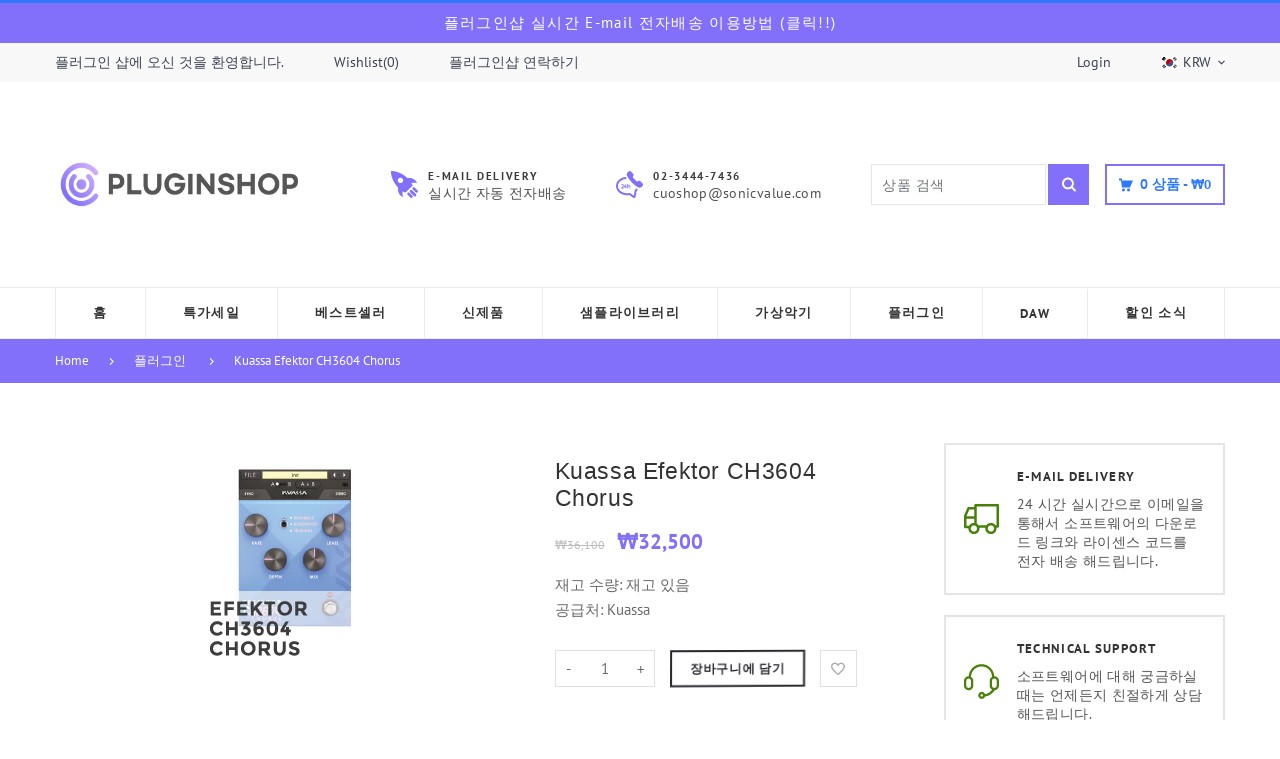

--- FILE ---
content_type: text/html; charset=utf-8
request_url: https://pluginshop.co.kr/products/kuassa-efektor-ch3604-chorus
body_size: 37393
content:
<!doctype html>
<html lang="en" class="vnd-nsl-pp-in-right vnd-qv-pp-in-right vnd-zoom-pp-zoom-in">
<head>
  <meta charset="utf-8">
<meta http-equiv="X-UA-Compatible" content="IE=edge">
<meta name="viewport" content="width=device-width,initial-scale=1">
<meta name="theme-color" content="#8270fa">
<link rel="canonical" href="https://pluginshop.co.kr/products/kuassa-efektor-ch3604-chorus">


<link rel="dns-prefetch" href="//shopify.com" crossorigin>
<link rel="dns-prefetch" href="//v.shopify.com" crossorigin>
<link rel="modulepreload" as="script" href="//pluginshop.co.kr/cdn/shop/t/6/assets/jquery.min.js?v=96608320211769572641696577249">
<link rel="modulepreload" as="script" href="//pluginshop.co.kr/cdn/shop/t/6/assets/theme.js?v=168971107772759160011696577283"><link rel="preload" as="script" href="//pluginshop.co.kr/cdn/shop/t/6/assets/lazysizes.min.js?v=25934748914710874081696577249"><link rel="shortcut icon" href="//pluginshop.co.kr/cdn/shop/files/p_32x32.png?v=1699533506" type="image/png"><title>Kuassa Efektor CH3604 Chorus
&ndash; 플러그인샵</title>
<meta name="description" content="※ 본 상품은 실시간 이메일 배송되는 제품으로 30 분이내에 받아보실 수 있습니다.      EFEKTOR CH3604 CHORUS CH3604 CHORUS Chorus FX Engine Recognizable from its doubling effect, this type of effects are known as a standard built-in effect from gears such as the Roland Jazz Chorus amp and also the Roland Juno synthesizer. PC &amp;amp; Mac – VST – VST3 – Aud">

  <meta property="og:site_name" content="플러그인샵">
<meta property="og:url" content="https://pluginshop.co.kr/products/kuassa-efektor-ch3604-chorus">
<meta property="og:title" content="Kuassa Efektor CH3604 Chorus">
<meta property="og:type" content="product">
<meta property="og:description" content="※ 본 상품은 실시간 이메일 배송되는 제품으로 30 분이내에 받아보실 수 있습니다.      EFEKTOR CH3604 CHORUS CH3604 CHORUS Chorus FX Engine Recognizable from its doubling effect, this type of effects are known as a standard built-in effect from gears such as the Roland Jazz Chorus amp and also the Roland Juno synthesizer. PC &amp;amp; Mac – VST – VST3 – Aud"><meta property="og:price:amount" content="32,500">
<meta property="og:price:currency" content="KRW"><meta property="og:image" content="http://pluginshop.co.kr/cdn/shop/files/efektorch3604_shopwhite_1200x1200.png?v=1700122239">
<meta property="og:image:secure_url" content="https://pluginshop.co.kr/cdn/shop/files/efektorch3604_shopwhite_1200x1200.png?v=1700122239">
<meta name="twitter:site" content="@https://twitter.com"><meta name="twitter:card" content="summary_large_image">
<meta name="twitter:title" content="Kuassa Efektor CH3604 Chorus">
<meta name="twitter:description" content="※ 본 상품은 실시간 이메일 배송되는 제품으로 30 분이내에 받아보실 수 있습니다.      EFEKTOR CH3604 CHORUS CH3604 CHORUS Chorus FX Engine Recognizable from its doubling effect, this type of effects are known as a standard built-in effect from gears such as the Roland Jazz Chorus amp and also the Roland Juno synthesizer. PC &amp;amp; Mac – VST – VST3 – Aud">
  <style>@font-face {
  font-family: "Roboto Condensed";
  font-weight: 700;
  font-style: normal;
  font-display: swap;
  src: url("//pluginshop.co.kr/cdn/fonts/roboto_condensed/robotocondensed_n7.0c73a613503672be244d2f29ab6ddd3fc3cc69ae.woff2") format("woff2"),
       url("//pluginshop.co.kr/cdn/fonts/roboto_condensed/robotocondensed_n7.ef6ece86ba55f49c27c4904a493c283a40f3a66e.woff") format("woff");
}
;
  @font-face {
  font-family: "Roboto Condensed";
  font-weight: 600;
  font-style: normal;
  font-display: swap;
  src: url("//pluginshop.co.kr/cdn/fonts/roboto_condensed/robotocondensed_n6.c516dc992de767fe135f0d2baded23e033d4e3ea.woff2") format("woff2"),
       url("//pluginshop.co.kr/cdn/fonts/roboto_condensed/robotocondensed_n6.881fbb9b185667f58f34ac71cbecd9f5ba6c3efe.woff") format("woff");
}
;
  @font-face {
  font-family: "Roboto Condensed";
  font-weight: 700;
  font-style: normal;
  font-display: swap;
  src: url("//pluginshop.co.kr/cdn/fonts/roboto_condensed/robotocondensed_n7.0c73a613503672be244d2f29ab6ddd3fc3cc69ae.woff2") format("woff2"),
       url("//pluginshop.co.kr/cdn/fonts/roboto_condensed/robotocondensed_n7.ef6ece86ba55f49c27c4904a493c283a40f3a66e.woff") format("woff");
}
;
  @font-face {
  font-family: "Roboto Condensed";
  font-weight: 800;
  font-style: normal;
  font-display: swap;
  src: url("//pluginshop.co.kr/cdn/fonts/roboto_condensed/robotocondensed_n8.6ebc0e57d8fa5915c5c4ad2f02fa308c344a445c.woff2") format("woff2"),
       url("//pluginshop.co.kr/cdn/fonts/roboto_condensed/robotocondensed_n8.6f4b252b1d77f164cefd55e48510d13a25526542.woff") format("woff");
}
;@font-face {
  font-family: "PT Sans";
  font-weight: 400;
  font-style: normal;
  font-display: swap;
  src: url("//pluginshop.co.kr/cdn/fonts/pt_sans/ptsans_n4.83e02f6420db1e9af259d3d7856d73a9dc4fb7ab.woff2") format("woff2"),
       url("//pluginshop.co.kr/cdn/fonts/pt_sans/ptsans_n4.031cf9b26e734268d68c385b0ff08ff26d8b4b6b.woff") format("woff");
}

  @font-face {
  font-family: "PT Sans";
  font-weight: 700;
  font-style: normal;
  font-display: swap;
  src: url("//pluginshop.co.kr/cdn/fonts/pt_sans/ptsans_n7.304287b69b0b43b7d5b0f947011857fe41849126.woff2") format("woff2"),
       url("//pluginshop.co.kr/cdn/fonts/pt_sans/ptsans_n7.6044f7e686f0b0c443754a8289995e64f1aba322.woff") format("woff");
}

  
  
  @font-face {
  font-family: "PT Sans";
  font-weight: 400;
  font-style: italic;
  font-display: swap;
  src: url("//pluginshop.co.kr/cdn/fonts/pt_sans/ptsans_i4.13d0fa4d8e97d77e57a7b87d374df76447561c38.woff2") format("woff2"),
       url("//pluginshop.co.kr/cdn/fonts/pt_sans/ptsans_i4.1ffe088c0458ba08706c5025ac59c175cc6ceb8d.woff") format("woff");
}

@font-face {
  font-family: "PT Sans";
  font-weight: 400;
  font-style: normal;
  font-display: swap;
  src: url("//pluginshop.co.kr/cdn/fonts/pt_sans/ptsans_n4.83e02f6420db1e9af259d3d7856d73a9dc4fb7ab.woff2") format("woff2"),
       url("//pluginshop.co.kr/cdn/fonts/pt_sans/ptsans_n4.031cf9b26e734268d68c385b0ff08ff26d8b4b6b.woff") format("woff");
}

  @font-face {
  font-family: "PT Sans";
  font-weight: 700;
  font-style: normal;
  font-display: swap;
  src: url("//pluginshop.co.kr/cdn/fonts/pt_sans/ptsans_n7.304287b69b0b43b7d5b0f947011857fe41849126.woff2") format("woff2"),
       url("//pluginshop.co.kr/cdn/fonts/pt_sans/ptsans_n7.6044f7e686f0b0c443754a8289995e64f1aba322.woff") format("woff");
}

  
  
  @font-face {
  font-family: "PT Sans";
  font-weight: 400;
  font-style: italic;
  font-display: swap;
  src: url("//pluginshop.co.kr/cdn/fonts/pt_sans/ptsans_i4.13d0fa4d8e97d77e57a7b87d374df76447561c38.woff2") format("woff2"),
       url("//pluginshop.co.kr/cdn/fonts/pt_sans/ptsans_i4.1ffe088c0458ba08706c5025ac59c175cc6ceb8d.woff") format("woff");
}



  @font-face {
  font-family: "PT Sans";
  font-weight: 400;
  font-style: normal;
  font-display: swap;
  src: url("//pluginshop.co.kr/cdn/fonts/pt_sans/ptsans_n4.83e02f6420db1e9af259d3d7856d73a9dc4fb7ab.woff2") format("woff2"),
       url("//pluginshop.co.kr/cdn/fonts/pt_sans/ptsans_n4.031cf9b26e734268d68c385b0ff08ff26d8b4b6b.woff") format("woff");
}

@font-face {
  font-family: "Work Sans";
  font-weight: 400;
  font-style: normal;
  font-display: swap;
  src: url("//pluginshop.co.kr/cdn/fonts/work_sans/worksans_n4.b7973b3d07d0ace13de1b1bea9c45759cdbe12cf.woff2") format("woff2"),
       url("//pluginshop.co.kr/cdn/fonts/work_sans/worksans_n4.cf5ceb1e6d373a9505e637c1aff0a71d0959556d.woff") format("woff");
}

  @font-face {
  font-family: "Work Sans";
  font-weight: 700;
  font-style: normal;
  font-display: swap;
  src: url("//pluginshop.co.kr/cdn/fonts/work_sans/worksans_n7.e2cf5bd8f2c7e9d30c030f9ea8eafc69f5a92f7b.woff2") format("woff2"),
       url("//pluginshop.co.kr/cdn/fonts/work_sans/worksans_n7.20f1c80359e7f7b4327b81543e1acb5c32cd03cd.woff") format("woff");
}

  @font-face {
  font-family: "Work Sans";
  font-weight: 500;
  font-style: normal;
  font-display: swap;
  src: url("//pluginshop.co.kr/cdn/fonts/work_sans/worksans_n5.42fc03d7028ac0f31a2ddf10d4a2904a7483a1c4.woff2") format("woff2"),
       url("//pluginshop.co.kr/cdn/fonts/work_sans/worksans_n5.1f79bf93aa21696aa0428c88e39fb9f946295341.woff") format("woff");
}

  @font-face {
  font-family: "Work Sans";
  font-weight: 300;
  font-style: normal;
  font-display: swap;
  src: url("//pluginshop.co.kr/cdn/fonts/work_sans/worksans_n3.9147fb8a17f92eea90fbd0f4a12980752c760985.woff2") format("woff2"),
       url("//pluginshop.co.kr/cdn/fonts/work_sans/worksans_n3.77ff01b19c0b08f0c3cb6da29ec620c1042f8122.woff") format("woff");
}

:root {--progress-bar-color: #8270fa;--progress-bar-height: 4px;--layout: 1200px;--font-heading: "Roboto Condensed", sans-serif;--font-body: "PT Sans", sans-serif;--font-body-weight: 400;--font-body-style: normal;--font-menu: "PT Sans", sans-serif;--font-button: "PT Sans", sans-serif;--font-button-style: normal;--font-extra: "Work Sans", sans-serif;--font-size-header-menu: 13px;--font-weight-header-menu: 700;--font-space-header-menu: 0.1em;--font-transform-header-menu: uppercase;--font-body-size: 14px;--font-button-size: 12px;--font-button-space: 0.08em;--font-size-breadcrumb: 13px;--f-p-n: Arial, sans-serif;--f-p-n-s: 0.026em;--f-p-p: var(--font-body);--c-theme: #8270fa;--c-main-background: #fff;--c-body-text: #3a4145;--c-block-title: #333337;--c-breadcrumb: #ffffff;--c-breadcrumb-bg: #8270fa;--c-breadcrumb-border: ;--h-breadcrumb-border: 0px;--c-btn-default: #27272d;--c-default-h-t: #fff;--c-btn-transparent: #ffffff;--c-btn-transparent-h: #8270fa;--c-btn-bg: #8270fa;--c-btn-t: #ffffff;--c-btn-h-bg: #8270fa;--c-btn-h-t: #fff;--c-btn-3-bg: #8270fa;--c-btn-3-border: #8270fa;--c-btn-3-t: #ffffff;--c-btn-3-h-bg: #8270fa;--c-btn-3-h-t: #ffffff;--c-btn-text: #8270fa;--btn-border-width: 2px;--c-cart-bg: rgba(0,0,0,0);--c-cart-border: #27272d;--c-cart: #27272d;--c-product-name: #404552;--c-product-type: #acacac;--c-current-price: #8270fa;--c-sale-price: #8270fa;--c-old-price: #bdbdbd;--c-action-bg: #343434;--c-action: #ffffff;--c-product-deal-border: #556efc;--c-product-deal-bg: #556efc;--c-product-deal-text: #ffffff;--c-sale-label-bg: #8699ff;--c-sale-label-bd: #8699ff;--c-sale-label: #ffffff;--c-sold-label-bg: #ffffff;--c-sold-label-bd: #444645;--c-sold-label: #444645;--c-new-label-bg: #0d3c55;--c-new-label-bd: #0d3c55;--c-new-label: #ffffff;--c-wslst-bg: #8270fa;--c-wslst-text: #ffffff;--c-footer-bg: #ffffff;--c-footer-link-title: #33393e;--c-footer-text: #444444;--c-footer-bottom-bg: #ffffff;--c-footer-bottom-title: #33393e;--c-footer-bottom-text: #555555;--space-btitle: 35px;--space-btitle-minus: -21px;--newsletter-btn-c: #333;--c-lookbook-bg: #3598db;--c-lookbook-hover-bg: #eb6255;--c-lookbook-text: #ffffff;--c-page-title: #3b3b3b;--c-page-desc: #818181;--s-p-n: 2.3rem;--f-p-n: Arial, sans-serif;--f-p-d: Arial, sans-serif;--c-review-star: #ffc800;}
</style>
  <link rel="dns-prefetch" href="//fonts.shopifycdn.com" crossorigin><link href="//pluginshop.co.kr/cdn/shop/t/6/assets/style.css?v=100093245044938622701696577250" rel="stylesheet" type="text/css" media="all" />
<link rel="stylesheet" href="//pluginshop.co.kr/cdn/shop/t/6/assets/non-critical.css?v=156258019071366918921696577249" media="print" onload="this.media='all'"><link href="//pluginshop.co.kr/cdn/shop/t/6/assets/product.css?v=146647125643837903011696577249" rel="stylesheet" type="text/css" media="all" />

  <script>window.performance && window.performance.mark && window.performance.mark('shopify.content_for_header.start');</script><meta id="shopify-digital-wallet" name="shopify-digital-wallet" content="/67704062240/digital_wallets/dialog">
<link rel="alternate" type="application/json+oembed" href="https://pluginshop.co.kr/products/kuassa-efektor-ch3604-chorus.oembed">
<script async="async" src="/checkouts/internal/preloads.js?locale=en-KR"></script>
<script id="shopify-features" type="application/json">{"accessToken":"305a28918ee41b06c8470ef60c76846f","betas":["rich-media-storefront-analytics"],"domain":"pluginshop.co.kr","predictiveSearch":true,"shopId":67704062240,"locale":"en"}</script>
<script>var Shopify = Shopify || {};
Shopify.shop = "cuoshop.myshopify.com";
Shopify.locale = "en";
Shopify.currency = {"active":"KRW","rate":"1.0"};
Shopify.country = "KR";
Shopify.theme = {"name":"Venedor-3.0","id":161369162016,"schema_name":"Venedor","schema_version":"3.0.0","theme_store_id":null,"role":"main"};
Shopify.theme.handle = "null";
Shopify.theme.style = {"id":null,"handle":null};
Shopify.cdnHost = "pluginshop.co.kr/cdn";
Shopify.routes = Shopify.routes || {};
Shopify.routes.root = "/";</script>
<script type="module">!function(o){(o.Shopify=o.Shopify||{}).modules=!0}(window);</script>
<script>!function(o){function n(){var o=[];function n(){o.push(Array.prototype.slice.apply(arguments))}return n.q=o,n}var t=o.Shopify=o.Shopify||{};t.loadFeatures=n(),t.autoloadFeatures=n()}(window);</script>
<script id="shop-js-analytics" type="application/json">{"pageType":"product"}</script>
<script defer="defer" async type="module" src="//pluginshop.co.kr/cdn/shopifycloud/shop-js/modules/v2/client.init-shop-cart-sync_C5BV16lS.en.esm.js"></script>
<script defer="defer" async type="module" src="//pluginshop.co.kr/cdn/shopifycloud/shop-js/modules/v2/chunk.common_CygWptCX.esm.js"></script>
<script type="module">
  await import("//pluginshop.co.kr/cdn/shopifycloud/shop-js/modules/v2/client.init-shop-cart-sync_C5BV16lS.en.esm.js");
await import("//pluginshop.co.kr/cdn/shopifycloud/shop-js/modules/v2/chunk.common_CygWptCX.esm.js");

  window.Shopify.SignInWithShop?.initShopCartSync?.({"fedCMEnabled":true,"windoidEnabled":true});

</script>
<script id="__st">var __st={"a":67704062240,"offset":32400,"reqid":"30c3db7c-aa79-4b12-9a27-d61309ad807a-1768750052","pageurl":"pluginshop.co.kr\/products\/kuassa-efektor-ch3604-chorus","u":"3a4722a5f68e","p":"product","rtyp":"product","rid":8066805825824};</script>
<script>window.ShopifyPaypalV4VisibilityTracking = true;</script>
<script id="captcha-bootstrap">!function(){'use strict';const t='contact',e='account',n='new_comment',o=[[t,t],['blogs',n],['comments',n],[t,'customer']],c=[[e,'customer_login'],[e,'guest_login'],[e,'recover_customer_password'],[e,'create_customer']],r=t=>t.map((([t,e])=>`form[action*='/${t}']:not([data-nocaptcha='true']) input[name='form_type'][value='${e}']`)).join(','),a=t=>()=>t?[...document.querySelectorAll(t)].map((t=>t.form)):[];function s(){const t=[...o],e=r(t);return a(e)}const i='password',u='form_key',d=['recaptcha-v3-token','g-recaptcha-response','h-captcha-response',i],f=()=>{try{return window.sessionStorage}catch{return}},m='__shopify_v',_=t=>t.elements[u];function p(t,e,n=!1){try{const o=window.sessionStorage,c=JSON.parse(o.getItem(e)),{data:r}=function(t){const{data:e,action:n}=t;return t[m]||n?{data:e,action:n}:{data:t,action:n}}(c);for(const[e,n]of Object.entries(r))t.elements[e]&&(t.elements[e].value=n);n&&o.removeItem(e)}catch(o){console.error('form repopulation failed',{error:o})}}const l='form_type',E='cptcha';function T(t){t.dataset[E]=!0}const w=window,h=w.document,L='Shopify',v='ce_forms',y='captcha';let A=!1;((t,e)=>{const n=(g='f06e6c50-85a8-45c8-87d0-21a2b65856fe',I='https://cdn.shopify.com/shopifycloud/storefront-forms-hcaptcha/ce_storefront_forms_captcha_hcaptcha.v1.5.2.iife.js',D={infoText:'Protected by hCaptcha',privacyText:'Privacy',termsText:'Terms'},(t,e,n)=>{const o=w[L][v],c=o.bindForm;if(c)return c(t,g,e,D).then(n);var r;o.q.push([[t,g,e,D],n]),r=I,A||(h.body.append(Object.assign(h.createElement('script'),{id:'captcha-provider',async:!0,src:r})),A=!0)});var g,I,D;w[L]=w[L]||{},w[L][v]=w[L][v]||{},w[L][v].q=[],w[L][y]=w[L][y]||{},w[L][y].protect=function(t,e){n(t,void 0,e),T(t)},Object.freeze(w[L][y]),function(t,e,n,w,h,L){const[v,y,A,g]=function(t,e,n){const i=e?o:[],u=t?c:[],d=[...i,...u],f=r(d),m=r(i),_=r(d.filter((([t,e])=>n.includes(e))));return[a(f),a(m),a(_),s()]}(w,h,L),I=t=>{const e=t.target;return e instanceof HTMLFormElement?e:e&&e.form},D=t=>v().includes(t);t.addEventListener('submit',(t=>{const e=I(t);if(!e)return;const n=D(e)&&!e.dataset.hcaptchaBound&&!e.dataset.recaptchaBound,o=_(e),c=g().includes(e)&&(!o||!o.value);(n||c)&&t.preventDefault(),c&&!n&&(function(t){try{if(!f())return;!function(t){const e=f();if(!e)return;const n=_(t);if(!n)return;const o=n.value;o&&e.removeItem(o)}(t);const e=Array.from(Array(32),(()=>Math.random().toString(36)[2])).join('');!function(t,e){_(t)||t.append(Object.assign(document.createElement('input'),{type:'hidden',name:u})),t.elements[u].value=e}(t,e),function(t,e){const n=f();if(!n)return;const o=[...t.querySelectorAll(`input[type='${i}']`)].map((({name:t})=>t)),c=[...d,...o],r={};for(const[a,s]of new FormData(t).entries())c.includes(a)||(r[a]=s);n.setItem(e,JSON.stringify({[m]:1,action:t.action,data:r}))}(t,e)}catch(e){console.error('failed to persist form',e)}}(e),e.submit())}));const S=(t,e)=>{t&&!t.dataset[E]&&(n(t,e.some((e=>e===t))),T(t))};for(const o of['focusin','change'])t.addEventListener(o,(t=>{const e=I(t);D(e)&&S(e,y())}));const B=e.get('form_key'),M=e.get(l),P=B&&M;t.addEventListener('DOMContentLoaded',(()=>{const t=y();if(P)for(const e of t)e.elements[l].value===M&&p(e,B);[...new Set([...A(),...v().filter((t=>'true'===t.dataset.shopifyCaptcha))])].forEach((e=>S(e,t)))}))}(h,new URLSearchParams(w.location.search),n,t,e,['guest_login'])})(!0,!0)}();</script>
<script integrity="sha256-4kQ18oKyAcykRKYeNunJcIwy7WH5gtpwJnB7kiuLZ1E=" data-source-attribution="shopify.loadfeatures" defer="defer" src="//pluginshop.co.kr/cdn/shopifycloud/storefront/assets/storefront/load_feature-a0a9edcb.js" crossorigin="anonymous"></script>
<script data-source-attribution="shopify.dynamic_checkout.dynamic.init">var Shopify=Shopify||{};Shopify.PaymentButton=Shopify.PaymentButton||{isStorefrontPortableWallets:!0,init:function(){window.Shopify.PaymentButton.init=function(){};var t=document.createElement("script");t.src="https://pluginshop.co.kr/cdn/shopifycloud/portable-wallets/latest/portable-wallets.en.js",t.type="module",document.head.appendChild(t)}};
</script>
<script data-source-attribution="shopify.dynamic_checkout.buyer_consent">
  function portableWalletsHideBuyerConsent(e){var t=document.getElementById("shopify-buyer-consent"),n=document.getElementById("shopify-subscription-policy-button");t&&n&&(t.classList.add("hidden"),t.setAttribute("aria-hidden","true"),n.removeEventListener("click",e))}function portableWalletsShowBuyerConsent(e){var t=document.getElementById("shopify-buyer-consent"),n=document.getElementById("shopify-subscription-policy-button");t&&n&&(t.classList.remove("hidden"),t.removeAttribute("aria-hidden"),n.addEventListener("click",e))}window.Shopify?.PaymentButton&&(window.Shopify.PaymentButton.hideBuyerConsent=portableWalletsHideBuyerConsent,window.Shopify.PaymentButton.showBuyerConsent=portableWalletsShowBuyerConsent);
</script>
<script data-source-attribution="shopify.dynamic_checkout.cart.bootstrap">document.addEventListener("DOMContentLoaded",(function(){function t(){return document.querySelector("shopify-accelerated-checkout-cart, shopify-accelerated-checkout")}if(t())Shopify.PaymentButton.init();else{new MutationObserver((function(e,n){t()&&(Shopify.PaymentButton.init(),n.disconnect())})).observe(document.body,{childList:!0,subtree:!0})}}));
</script>

<script>window.performance && window.performance.mark && window.performance.mark('shopify.content_for_header.end');</script>
<link href="https://monorail-edge.shopifysvc.com" rel="dns-prefetch">
<script>(function(){if ("sendBeacon" in navigator && "performance" in window) {try {var session_token_from_headers = performance.getEntriesByType('navigation')[0].serverTiming.find(x => x.name == '_s').description;} catch {var session_token_from_headers = undefined;}var session_cookie_matches = document.cookie.match(/_shopify_s=([^;]*)/);var session_token_from_cookie = session_cookie_matches && session_cookie_matches.length === 2 ? session_cookie_matches[1] : "";var session_token = session_token_from_headers || session_token_from_cookie || "";function handle_abandonment_event(e) {var entries = performance.getEntries().filter(function(entry) {return /monorail-edge.shopifysvc.com/.test(entry.name);});if (!window.abandonment_tracked && entries.length === 0) {window.abandonment_tracked = true;var currentMs = Date.now();var navigation_start = performance.timing.navigationStart;var payload = {shop_id: 67704062240,url: window.location.href,navigation_start,duration: currentMs - navigation_start,session_token,page_type: "product"};window.navigator.sendBeacon("https://monorail-edge.shopifysvc.com/v1/produce", JSON.stringify({schema_id: "online_store_buyer_site_abandonment/1.1",payload: payload,metadata: {event_created_at_ms: currentMs,event_sent_at_ms: currentMs}}));}}window.addEventListener('pagehide', handle_abandonment_event);}}());</script>
<script id="web-pixels-manager-setup">(function e(e,d,r,n,o){if(void 0===o&&(o={}),!Boolean(null===(a=null===(i=window.Shopify)||void 0===i?void 0:i.analytics)||void 0===a?void 0:a.replayQueue)){var i,a;window.Shopify=window.Shopify||{};var t=window.Shopify;t.analytics=t.analytics||{};var s=t.analytics;s.replayQueue=[],s.publish=function(e,d,r){return s.replayQueue.push([e,d,r]),!0};try{self.performance.mark("wpm:start")}catch(e){}var l=function(){var e={modern:/Edge?\/(1{2}[4-9]|1[2-9]\d|[2-9]\d{2}|\d{4,})\.\d+(\.\d+|)|Firefox\/(1{2}[4-9]|1[2-9]\d|[2-9]\d{2}|\d{4,})\.\d+(\.\d+|)|Chrom(ium|e)\/(9{2}|\d{3,})\.\d+(\.\d+|)|(Maci|X1{2}).+ Version\/(15\.\d+|(1[6-9]|[2-9]\d|\d{3,})\.\d+)([,.]\d+|)( \(\w+\)|)( Mobile\/\w+|) Safari\/|Chrome.+OPR\/(9{2}|\d{3,})\.\d+\.\d+|(CPU[ +]OS|iPhone[ +]OS|CPU[ +]iPhone|CPU IPhone OS|CPU iPad OS)[ +]+(15[._]\d+|(1[6-9]|[2-9]\d|\d{3,})[._]\d+)([._]\d+|)|Android:?[ /-](13[3-9]|1[4-9]\d|[2-9]\d{2}|\d{4,})(\.\d+|)(\.\d+|)|Android.+Firefox\/(13[5-9]|1[4-9]\d|[2-9]\d{2}|\d{4,})\.\d+(\.\d+|)|Android.+Chrom(ium|e)\/(13[3-9]|1[4-9]\d|[2-9]\d{2}|\d{4,})\.\d+(\.\d+|)|SamsungBrowser\/([2-9]\d|\d{3,})\.\d+/,legacy:/Edge?\/(1[6-9]|[2-9]\d|\d{3,})\.\d+(\.\d+|)|Firefox\/(5[4-9]|[6-9]\d|\d{3,})\.\d+(\.\d+|)|Chrom(ium|e)\/(5[1-9]|[6-9]\d|\d{3,})\.\d+(\.\d+|)([\d.]+$|.*Safari\/(?![\d.]+ Edge\/[\d.]+$))|(Maci|X1{2}).+ Version\/(10\.\d+|(1[1-9]|[2-9]\d|\d{3,})\.\d+)([,.]\d+|)( \(\w+\)|)( Mobile\/\w+|) Safari\/|Chrome.+OPR\/(3[89]|[4-9]\d|\d{3,})\.\d+\.\d+|(CPU[ +]OS|iPhone[ +]OS|CPU[ +]iPhone|CPU IPhone OS|CPU iPad OS)[ +]+(10[._]\d+|(1[1-9]|[2-9]\d|\d{3,})[._]\d+)([._]\d+|)|Android:?[ /-](13[3-9]|1[4-9]\d|[2-9]\d{2}|\d{4,})(\.\d+|)(\.\d+|)|Mobile Safari.+OPR\/([89]\d|\d{3,})\.\d+\.\d+|Android.+Firefox\/(13[5-9]|1[4-9]\d|[2-9]\d{2}|\d{4,})\.\d+(\.\d+|)|Android.+Chrom(ium|e)\/(13[3-9]|1[4-9]\d|[2-9]\d{2}|\d{4,})\.\d+(\.\d+|)|Android.+(UC? ?Browser|UCWEB|U3)[ /]?(15\.([5-9]|\d{2,})|(1[6-9]|[2-9]\d|\d{3,})\.\d+)\.\d+|SamsungBrowser\/(5\.\d+|([6-9]|\d{2,})\.\d+)|Android.+MQ{2}Browser\/(14(\.(9|\d{2,})|)|(1[5-9]|[2-9]\d|\d{3,})(\.\d+|))(\.\d+|)|K[Aa][Ii]OS\/(3\.\d+|([4-9]|\d{2,})\.\d+)(\.\d+|)/},d=e.modern,r=e.legacy,n=navigator.userAgent;return n.match(d)?"modern":n.match(r)?"legacy":"unknown"}(),u="modern"===l?"modern":"legacy",c=(null!=n?n:{modern:"",legacy:""})[u],f=function(e){return[e.baseUrl,"/wpm","/b",e.hashVersion,"modern"===e.buildTarget?"m":"l",".js"].join("")}({baseUrl:d,hashVersion:r,buildTarget:u}),m=function(e){var d=e.version,r=e.bundleTarget,n=e.surface,o=e.pageUrl,i=e.monorailEndpoint;return{emit:function(e){var a=e.status,t=e.errorMsg,s=(new Date).getTime(),l=JSON.stringify({metadata:{event_sent_at_ms:s},events:[{schema_id:"web_pixels_manager_load/3.1",payload:{version:d,bundle_target:r,page_url:o,status:a,surface:n,error_msg:t},metadata:{event_created_at_ms:s}}]});if(!i)return console&&console.warn&&console.warn("[Web Pixels Manager] No Monorail endpoint provided, skipping logging."),!1;try{return self.navigator.sendBeacon.bind(self.navigator)(i,l)}catch(e){}var u=new XMLHttpRequest;try{return u.open("POST",i,!0),u.setRequestHeader("Content-Type","text/plain"),u.send(l),!0}catch(e){return console&&console.warn&&console.warn("[Web Pixels Manager] Got an unhandled error while logging to Monorail."),!1}}}}({version:r,bundleTarget:l,surface:e.surface,pageUrl:self.location.href,monorailEndpoint:e.monorailEndpoint});try{o.browserTarget=l,function(e){var d=e.src,r=e.async,n=void 0===r||r,o=e.onload,i=e.onerror,a=e.sri,t=e.scriptDataAttributes,s=void 0===t?{}:t,l=document.createElement("script"),u=document.querySelector("head"),c=document.querySelector("body");if(l.async=n,l.src=d,a&&(l.integrity=a,l.crossOrigin="anonymous"),s)for(var f in s)if(Object.prototype.hasOwnProperty.call(s,f))try{l.dataset[f]=s[f]}catch(e){}if(o&&l.addEventListener("load",o),i&&l.addEventListener("error",i),u)u.appendChild(l);else{if(!c)throw new Error("Did not find a head or body element to append the script");c.appendChild(l)}}({src:f,async:!0,onload:function(){if(!function(){var e,d;return Boolean(null===(d=null===(e=window.Shopify)||void 0===e?void 0:e.analytics)||void 0===d?void 0:d.initialized)}()){var d=window.webPixelsManager.init(e)||void 0;if(d){var r=window.Shopify.analytics;r.replayQueue.forEach((function(e){var r=e[0],n=e[1],o=e[2];d.publishCustomEvent(r,n,o)})),r.replayQueue=[],r.publish=d.publishCustomEvent,r.visitor=d.visitor,r.initialized=!0}}},onerror:function(){return m.emit({status:"failed",errorMsg:"".concat(f," has failed to load")})},sri:function(e){var d=/^sha384-[A-Za-z0-9+/=]+$/;return"string"==typeof e&&d.test(e)}(c)?c:"",scriptDataAttributes:o}),m.emit({status:"loading"})}catch(e){m.emit({status:"failed",errorMsg:(null==e?void 0:e.message)||"Unknown error"})}}})({shopId: 67704062240,storefrontBaseUrl: "https://pluginshop.co.kr",extensionsBaseUrl: "https://extensions.shopifycdn.com/cdn/shopifycloud/web-pixels-manager",monorailEndpoint: "https://monorail-edge.shopifysvc.com/unstable/produce_batch",surface: "storefront-renderer",enabledBetaFlags: ["2dca8a86"],webPixelsConfigList: [{"id":"shopify-app-pixel","configuration":"{}","eventPayloadVersion":"v1","runtimeContext":"STRICT","scriptVersion":"0450","apiClientId":"shopify-pixel","type":"APP","privacyPurposes":["ANALYTICS","MARKETING"]},{"id":"shopify-custom-pixel","eventPayloadVersion":"v1","runtimeContext":"LAX","scriptVersion":"0450","apiClientId":"shopify-pixel","type":"CUSTOM","privacyPurposes":["ANALYTICS","MARKETING"]}],isMerchantRequest: false,initData: {"shop":{"name":"플러그인샵","paymentSettings":{"currencyCode":"KRW"},"myshopifyDomain":"cuoshop.myshopify.com","countryCode":"KR","storefrontUrl":"https:\/\/pluginshop.co.kr"},"customer":null,"cart":null,"checkout":null,"productVariants":[{"price":{"amount":32500.0,"currencyCode":"KRW"},"product":{"title":"Kuassa Efektor CH3604 Chorus","vendor":"Kuassa","id":"8066805825824","untranslatedTitle":"Kuassa Efektor CH3604 Chorus","url":"\/products\/kuassa-efektor-ch3604-chorus","type":""},"id":"44299249680672","image":{"src":"\/\/pluginshop.co.kr\/cdn\/shop\/files\/efektorch3604_shopwhite.png?v=1700122239"},"sku":"1035-1328","title":"Default Title","untranslatedTitle":"Default Title"}],"purchasingCompany":null},},"https://pluginshop.co.kr/cdn","fcfee988w5aeb613cpc8e4bc33m6693e112",{"modern":"","legacy":""},{"shopId":"67704062240","storefrontBaseUrl":"https:\/\/pluginshop.co.kr","extensionBaseUrl":"https:\/\/extensions.shopifycdn.com\/cdn\/shopifycloud\/web-pixels-manager","surface":"storefront-renderer","enabledBetaFlags":"[\"2dca8a86\"]","isMerchantRequest":"false","hashVersion":"fcfee988w5aeb613cpc8e4bc33m6693e112","publish":"custom","events":"[[\"page_viewed\",{}],[\"product_viewed\",{\"productVariant\":{\"price\":{\"amount\":32500.0,\"currencyCode\":\"KRW\"},\"product\":{\"title\":\"Kuassa Efektor CH3604 Chorus\",\"vendor\":\"Kuassa\",\"id\":\"8066805825824\",\"untranslatedTitle\":\"Kuassa Efektor CH3604 Chorus\",\"url\":\"\/products\/kuassa-efektor-ch3604-chorus\",\"type\":\"\"},\"id\":\"44299249680672\",\"image\":{\"src\":\"\/\/pluginshop.co.kr\/cdn\/shop\/files\/efektorch3604_shopwhite.png?v=1700122239\"},\"sku\":\"1035-1328\",\"title\":\"Default Title\",\"untranslatedTitle\":\"Default Title\"}}]]"});</script><script>
  window.ShopifyAnalytics = window.ShopifyAnalytics || {};
  window.ShopifyAnalytics.meta = window.ShopifyAnalytics.meta || {};
  window.ShopifyAnalytics.meta.currency = 'KRW';
  var meta = {"product":{"id":8066805825824,"gid":"gid:\/\/shopify\/Product\/8066805825824","vendor":"Kuassa","type":"","handle":"kuassa-efektor-ch3604-chorus","variants":[{"id":44299249680672,"price":3250000,"name":"Kuassa Efektor CH3604 Chorus","public_title":null,"sku":"1035-1328"}],"remote":false},"page":{"pageType":"product","resourceType":"product","resourceId":8066805825824,"requestId":"30c3db7c-aa79-4b12-9a27-d61309ad807a-1768750052"}};
  for (var attr in meta) {
    window.ShopifyAnalytics.meta[attr] = meta[attr];
  }
</script>
<script class="analytics">
  (function () {
    var customDocumentWrite = function(content) {
      var jquery = null;

      if (window.jQuery) {
        jquery = window.jQuery;
      } else if (window.Checkout && window.Checkout.$) {
        jquery = window.Checkout.$;
      }

      if (jquery) {
        jquery('body').append(content);
      }
    };

    var hasLoggedConversion = function(token) {
      if (token) {
        return document.cookie.indexOf('loggedConversion=' + token) !== -1;
      }
      return false;
    }

    var setCookieIfConversion = function(token) {
      if (token) {
        var twoMonthsFromNow = new Date(Date.now());
        twoMonthsFromNow.setMonth(twoMonthsFromNow.getMonth() + 2);

        document.cookie = 'loggedConversion=' + token + '; expires=' + twoMonthsFromNow;
      }
    }

    var trekkie = window.ShopifyAnalytics.lib = window.trekkie = window.trekkie || [];
    if (trekkie.integrations) {
      return;
    }
    trekkie.methods = [
      'identify',
      'page',
      'ready',
      'track',
      'trackForm',
      'trackLink'
    ];
    trekkie.factory = function(method) {
      return function() {
        var args = Array.prototype.slice.call(arguments);
        args.unshift(method);
        trekkie.push(args);
        return trekkie;
      };
    };
    for (var i = 0; i < trekkie.methods.length; i++) {
      var key = trekkie.methods[i];
      trekkie[key] = trekkie.factory(key);
    }
    trekkie.load = function(config) {
      trekkie.config = config || {};
      trekkie.config.initialDocumentCookie = document.cookie;
      var first = document.getElementsByTagName('script')[0];
      var script = document.createElement('script');
      script.type = 'text/javascript';
      script.onerror = function(e) {
        var scriptFallback = document.createElement('script');
        scriptFallback.type = 'text/javascript';
        scriptFallback.onerror = function(error) {
                var Monorail = {
      produce: function produce(monorailDomain, schemaId, payload) {
        var currentMs = new Date().getTime();
        var event = {
          schema_id: schemaId,
          payload: payload,
          metadata: {
            event_created_at_ms: currentMs,
            event_sent_at_ms: currentMs
          }
        };
        return Monorail.sendRequest("https://" + monorailDomain + "/v1/produce", JSON.stringify(event));
      },
      sendRequest: function sendRequest(endpointUrl, payload) {
        // Try the sendBeacon API
        if (window && window.navigator && typeof window.navigator.sendBeacon === 'function' && typeof window.Blob === 'function' && !Monorail.isIos12()) {
          var blobData = new window.Blob([payload], {
            type: 'text/plain'
          });

          if (window.navigator.sendBeacon(endpointUrl, blobData)) {
            return true;
          } // sendBeacon was not successful

        } // XHR beacon

        var xhr = new XMLHttpRequest();

        try {
          xhr.open('POST', endpointUrl);
          xhr.setRequestHeader('Content-Type', 'text/plain');
          xhr.send(payload);
        } catch (e) {
          console.log(e);
        }

        return false;
      },
      isIos12: function isIos12() {
        return window.navigator.userAgent.lastIndexOf('iPhone; CPU iPhone OS 12_') !== -1 || window.navigator.userAgent.lastIndexOf('iPad; CPU OS 12_') !== -1;
      }
    };
    Monorail.produce('monorail-edge.shopifysvc.com',
      'trekkie_storefront_load_errors/1.1',
      {shop_id: 67704062240,
      theme_id: 161369162016,
      app_name: "storefront",
      context_url: window.location.href,
      source_url: "//pluginshop.co.kr/cdn/s/trekkie.storefront.cd680fe47e6c39ca5d5df5f0a32d569bc48c0f27.min.js"});

        };
        scriptFallback.async = true;
        scriptFallback.src = '//pluginshop.co.kr/cdn/s/trekkie.storefront.cd680fe47e6c39ca5d5df5f0a32d569bc48c0f27.min.js';
        first.parentNode.insertBefore(scriptFallback, first);
      };
      script.async = true;
      script.src = '//pluginshop.co.kr/cdn/s/trekkie.storefront.cd680fe47e6c39ca5d5df5f0a32d569bc48c0f27.min.js';
      first.parentNode.insertBefore(script, first);
    };
    trekkie.load(
      {"Trekkie":{"appName":"storefront","development":false,"defaultAttributes":{"shopId":67704062240,"isMerchantRequest":null,"themeId":161369162016,"themeCityHash":"95536455768084353","contentLanguage":"en","currency":"KRW","eventMetadataId":"87dff3d5-a1c9-434c-8e12-b2b78843dbb0"},"isServerSideCookieWritingEnabled":true,"monorailRegion":"shop_domain","enabledBetaFlags":["65f19447"]},"Session Attribution":{},"S2S":{"facebookCapiEnabled":false,"source":"trekkie-storefront-renderer","apiClientId":580111}}
    );

    var loaded = false;
    trekkie.ready(function() {
      if (loaded) return;
      loaded = true;

      window.ShopifyAnalytics.lib = window.trekkie;

      var originalDocumentWrite = document.write;
      document.write = customDocumentWrite;
      try { window.ShopifyAnalytics.merchantGoogleAnalytics.call(this); } catch(error) {};
      document.write = originalDocumentWrite;

      window.ShopifyAnalytics.lib.page(null,{"pageType":"product","resourceType":"product","resourceId":8066805825824,"requestId":"30c3db7c-aa79-4b12-9a27-d61309ad807a-1768750052","shopifyEmitted":true});

      var match = window.location.pathname.match(/checkouts\/(.+)\/(thank_you|post_purchase)/)
      var token = match? match[1]: undefined;
      if (!hasLoggedConversion(token)) {
        setCookieIfConversion(token);
        window.ShopifyAnalytics.lib.track("Viewed Product",{"currency":"KRW","variantId":44299249680672,"productId":8066805825824,"productGid":"gid:\/\/shopify\/Product\/8066805825824","name":"Kuassa Efektor CH3604 Chorus","price":"32500","sku":"1035-1328","brand":"Kuassa","variant":null,"category":"","nonInteraction":true,"remote":false},undefined,undefined,{"shopifyEmitted":true});
      window.ShopifyAnalytics.lib.track("monorail:\/\/trekkie_storefront_viewed_product\/1.1",{"currency":"KRW","variantId":44299249680672,"productId":8066805825824,"productGid":"gid:\/\/shopify\/Product\/8066805825824","name":"Kuassa Efektor CH3604 Chorus","price":"32500","sku":"1035-1328","brand":"Kuassa","variant":null,"category":"","nonInteraction":true,"remote":false,"referer":"https:\/\/pluginshop.co.kr\/products\/kuassa-efektor-ch3604-chorus"});
      }
    });


        var eventsListenerScript = document.createElement('script');
        eventsListenerScript.async = true;
        eventsListenerScript.src = "//pluginshop.co.kr/cdn/shopifycloud/storefront/assets/shop_events_listener-3da45d37.js";
        document.getElementsByTagName('head')[0].appendChild(eventsListenerScript);

})();</script>
<script
  defer
  src="https://pluginshop.co.kr/cdn/shopifycloud/perf-kit/shopify-perf-kit-3.0.4.min.js"
  data-application="storefront-renderer"
  data-shop-id="67704062240"
  data-render-region="gcp-us-central1"
  data-page-type="product"
  data-theme-instance-id="161369162016"
  data-theme-name="Venedor"
  data-theme-version="3.0.0"
  data-monorail-region="shop_domain"
  data-resource-timing-sampling-rate="10"
  data-shs="true"
  data-shs-beacon="true"
  data-shs-export-with-fetch="true"
  data-shs-logs-sample-rate="1"
  data-shs-beacon-endpoint="https://pluginshop.co.kr/api/collect"
></script>
</head>
<body id="kuassa-efektor-ch3604-chorus"
  class="template-product block-title__classic product-actions-center quick-actions-rect vnd-sls-dots-diff-1 vnd-cd__text-center vnd-image-loading-oval product-card__btn-wishlist product-card__label-style1 mobile-nav_to_product"><div id="shopify-section-top-bar" class="shopify-section"><div class="vs-topbar general" style="background-color:#f8f8f8;color: #3e4253"><div class="announcement-bar relative" style="background-color: #8270fa">
      <h2 class="text-center m-0" style="color: #fff">플러그인샵 실시간 E-mail 전자배송 이용방법 (클릭!!)</h2><a href="/blogs/news/how-to-shop" class="link-entire"></a></div><!-- .announcement-bar --><div class="container flex align-center hide-on-mobile">
      <div class="topbar-left"><a href="#" class="toplinks-dropdown">links<svg width="10px" height="7px" viewBox="0 0 7 4" class="icon-dir-down"><path d="M.82 0L3.5 2.481 6.18 0 7 .76 3.5 4 0 .76z" fill-rule="evenodd"></path></svg></a>
          <div class="topbar-left__items flex align-center">
<div class="topbar-item"><span class="block">플러그인 샵에 오신 것을 환영합니다.</span></div>
<div class="topbar-item item-count__default" id="block-1581876776497" ><a href="/pages/wishlist" class="flex align-center">
      

      <span class="item-subject">Wishlist(<span class="wishlist-count">0</span><span>)</span></span>
    </a></div><!-- .topbar-item -->
<div class="topbar-item" id="block-1581876830661" >
  <a href="/pages/contact-us" class="flex align-center">
    

    <span class="item-subject">플러그인샵 연락하기</span>
  </a>
</div><!-- .topbar-item -->
</div><!-- .topbar-left__items --></div>

      <div class="topbar-right ml-auto flex align-center relative">
        
<div class="topbar-item" id="block-15827964561721" ><a href="#account-popup" class="vpp-atv flex align-center" data-no-instant>
      

      <span class="header__icon-text">Login</span>
    </a></div><!-- .topbar-item -->
<div class="topbar-item dropdown-items language-wrapper"></div><!-- .topbar-item -->
<div class="topbar-item dropdown-items"><localization-form class="localization-form block">
    <span class="selected-currency flex align-center">
      <span class="flag-name flex align-center">
        
          <img src="//cdn.shopify.com/static/images/flags/kr.svg?width=17" alt="South Korea" srcset="//cdn.shopify.com/static/images/flags/kr.svg?width=17 17w" width="17" height="13" class="currency-flag">
        
        KRW
      </span>
      <svg width="10px" height="7px" viewBox="0 0 7 4" class="icon-dir-down"><path d="M.82 0L3.5 2.481 6.18 0 7 .76 3.5 4 0 .76z" fill-rule="evenodd"></path></svg>
    </span>

    <ul class="dropdown-items__picker text-center" name="currencies">
      
        <li class="dropdown-item" data-value="KR">
          South Korea (KRW) - ₩
        </li></ul>

    <div class="ds-none">
      <form method="post" action="/localization" id="vndLCurrencyForm" accept-charset="UTF-8" class="shopify-localization-form" enctype="multipart/form-data"><input type="hidden" name="form_type" value="localization" /><input type="hidden" name="utf8" value="✓" /><input type="hidden" name="_method" value="put" /><input type="hidden" name="return_to" value="/products/kuassa-efektor-ch3604-chorus" />
        <input type="hidden" name="country_code" value="KRW">
      </form>
    </div>
  </localization-form>
</div><!-- .topbar-item -->
      </div><!-- .topbar-right -->
    </div><!-- .container.flex.align-center --></div><!-- .vs-topbar --><style>.vs-topbar{border-top:3px solid #2d79fd}@media all and (max-width: 767px){.vs-topbar{border:0}}
#block-1581876776497 svg{width:14px}#block-1581876830661 svg{width:px}#block-1582796456172 svg,#block-15827964561721 svg,#block-15827964561722 svg{width:14px}
</style>

</div><header id="shopify-section-header" class="shopify-section"><div role="banner" class="header header-type-2 hide-under-pad">
  <div class="container flex align-center flex-wrap">
    

<a href="https://pluginshop.co.kr" class="logo-image"><img srcset="//pluginshop.co.kr/cdn/shop/files/LOGO_d4fa85e1-f543-4af7-a1a5-25979a4cdf69.png?v=1724919423&width=400 1x, Liquid error (snippets/logo line 14): 'scale' transformation is not supported 2x"
      src="//pluginshop.co.kr/cdn/shop/files/LOGO_d4fa85e1-f543-4af7-a1a5-25979a4cdf69.png?v=1724919423&width=400"
      loading="lazy"
      width="1000"
      height="500"
      alt="플러그인샵"
      class="logo-image__desc"
    ><img srcset="//pluginshop.co.kr/cdn/shop/files/LOGO_d4fa85e1-f543-4af7-a1a5-25979a4cdf69.png?v=1724919423&width=400 1x, Liquid error (snippets/logo line 33): 'scale' transformation is not supported 2x"
        src="//pluginshop.co.kr/cdn/shop/files/LOGO_d4fa85e1-f543-4af7-a1a5-25979a4cdf69.png?v=1724919423&width=400"
        loading="lazy"
        width="1000"
        height="500"
        alt="플러그인샵"
        class="logo-image__mobile"
      ></a>

    <div class="flex ml-auto">
      

<div class="promo-container">
  <div class="promo-icon">
<svg viewBox="0 0 23 23"><path d="M22.633,18.152 C22.174,18.612 21.485,18.612 21.025,18.152 L18.612,15.739 C18.153,15.280 18.153,14.590 18.612,14.131 C19.072,13.671 19.761,13.671 20.221,14.131 L22.633,16.543 C23.093,17.003 23.093,17.692 22.633,18.152 ZM17.348,10.224 C17.693,10.684 18.038,11.258 18.268,11.833 C18.382,12.062 18.382,12.292 18.268,12.407 L12.523,18.152 C12.293,18.381 12.063,18.381 11.834,18.266 C11.259,18.036 10.685,17.692 10.110,17.347 C9.651,19.071 9.766,20.794 10.340,22.289 C7.008,21.024 5.400,17.578 5.974,14.016 C2.527,10.454 0.115,5.513 -0.000,0.573 C-0.000,0.228 0.230,-0.001 0.574,-0.001 C5.515,0.114 10.455,2.527 14.017,6.088 C17.693,5.398 21.025,7.122 22.289,10.454 C20.795,9.880 19.072,9.765 17.348,10.224 ZM9.651,6.433 C8.732,5.513 7.353,5.513 6.434,6.433 C5.515,7.352 5.515,8.731 6.434,9.650 C7.353,10.569 8.732,10.569 9.651,9.650 C10.570,8.731 10.570,7.352 9.651,6.433 ZM15.740,18.612 L18.153,21.024 C18.612,21.484 18.612,22.173 18.153,22.632 C17.693,23.092 17.004,23.092 16.544,22.632 L14.132,20.220 C13.672,19.760 13.672,19.071 14.132,18.612 C14.591,18.152 15.281,18.152 15.740,18.612 ZM16.315,16.428 C16.774,15.968 17.463,15.968 17.923,16.428 L21.255,19.760 C21.714,20.220 21.714,20.909 21.255,21.369 C20.795,21.828 20.106,21.828 19.646,21.369 L16.315,18.036 C15.855,17.578 15.855,16.888 16.315,16.428 Z"/></svg>
</div><!-- .product-icon -->

  <div class="promo-content"><b class="promo-title">E-MAIL DELIVERY</b><p class="promo-text mb-0">실시간 자동 전자배송</p></div><!-- .promo-content -->
</div>

      

<div class="promo-container">
  <div class="promo-icon">
<svg viewBox="0 0 28 27"><path d="M26.975,15.706 C26.319,16.359 25.404,16.734 24.464,16.734 C23.873,16.734 23.289,16.586 22.773,16.306 C18.288,13.885 13.588,8.766 11.633,5.214 C10.874,3.851 11.120,2.126 12.231,1.020 C12.809,0.444 13.573,0.084 14.383,0.004 C14.423,0.001 14.464,-0.001 14.505,-0.001 C14.839,-0.001 15.154,0.129 15.391,0.365 L17.894,2.857 C18.161,3.123 18.292,3.491 18.255,3.865 C18.185,4.553 17.920,5.197 17.487,5.729 C17.349,5.899 17.348,6.148 17.486,6.319 C18.719,7.846 20.121,9.244 21.655,10.473 C21.738,10.539 21.842,10.575 21.949,10.575 C22.058,10.575 22.163,10.538 22.246,10.471 C22.781,10.040 23.428,9.775 24.119,9.706 C24.159,9.702 24.201,9.700 24.243,9.700 C24.578,9.700 24.893,9.829 25.130,10.065 L27.633,12.559 C27.900,12.824 28.031,13.190 27.994,13.562 C27.915,14.369 27.553,15.130 26.975,15.706 ZM8.393,16.959 L8.393,17.061 C8.393,17.247 8.241,17.399 8.054,17.399 L5.734,17.399 C5.546,17.399 5.395,17.247 5.395,17.061 L5.395,16.919 C5.395,16.835 5.426,16.755 5.482,16.692 L6.855,15.173 C6.858,15.170 6.860,15.167 6.863,15.165 C7.196,14.818 7.348,14.497 7.348,14.344 C7.348,14.025 7.043,13.958 6.787,13.958 C6.530,13.958 6.249,14.083 6.054,14.285 C5.991,14.351 5.904,14.388 5.813,14.389 C5.724,14.390 5.635,14.354 5.570,14.290 L5.499,14.219 C5.368,14.089 5.366,13.878 5.495,13.746 C5.837,13.392 6.320,13.181 6.787,13.181 C7.589,13.181 8.128,13.649 8.128,14.344 C8.128,14.743 7.873,15.237 7.427,15.699 L6.596,16.622 L8.054,16.622 C8.241,16.622 8.393,16.774 8.393,16.959 ZM10.267,14.438 L10.369,14.438 C10.556,14.438 10.708,14.589 10.708,14.776 L10.708,15.568 L10.938,15.568 C11.126,15.568 11.278,15.719 11.278,15.905 L11.278,16.007 C11.278,16.194 11.126,16.345 10.938,16.345 L10.708,16.345 L10.708,17.061 C10.708,17.247 10.556,17.399 10.369,17.399 L10.267,17.399 C10.080,17.399 9.928,17.247 9.928,17.061 L9.928,16.345 L8.547,16.345 C8.360,16.345 8.208,16.194 8.208,16.007 L8.208,15.880 C8.208,15.821 8.224,15.763 8.253,15.712 L9.617,13.351 C9.677,13.246 9.789,13.181 9.911,13.181 L10.028,13.181 C10.149,13.181 10.261,13.246 10.321,13.350 C10.382,13.454 10.382,13.583 10.322,13.688 L9.236,15.568 L9.928,15.568 L9.928,14.776 C9.928,14.589 10.080,14.438 10.267,14.438 ZM12.254,17.550 L12.153,17.550 C11.942,17.550 11.771,17.379 11.771,17.170 L11.771,13.410 C11.771,13.200 11.942,13.030 12.153,13.030 L12.254,13.030 C12.465,13.030 12.636,13.200 12.636,13.410 L12.636,14.333 C12.848,14.231 13.092,14.176 13.362,14.170 C14.228,14.170 14.783,14.725 14.783,15.583 L14.783,17.170 C14.783,17.379 14.612,17.550 14.402,17.550 L14.300,17.550 C14.089,17.550 13.918,17.379 13.918,17.170 L13.918,15.583 C13.918,15.207 13.744,15.031 13.369,15.031 C12.885,15.042 12.636,15.330 12.636,15.888 L12.636,17.170 C12.636,17.379 12.465,17.550 12.254,17.550 ZM2.026,15.048 C2.026,19.029 6.379,22.269 11.729,22.269 C12.522,22.269 13.312,22.196 14.079,22.053 L14.492,21.977 L18.522,24.735 L19.303,19.558 L19.535,19.324 C20.168,18.686 20.648,17.988 20.968,17.253 C21.289,17.451 21.615,17.640 21.947,17.819 C22.212,17.963 22.490,18.082 22.775,18.178 C22.402,19.000 21.877,19.780 21.210,20.499 L20.445,25.567 C20.357,26.144 19.984,26.628 19.447,26.859 C19.234,26.952 19.008,26.999 18.775,26.999 C18.432,26.999 18.102,26.896 17.819,26.703 L14.030,24.109 C13.274,24.227 12.502,24.287 11.729,24.287 C8.644,24.287 5.734,23.356 3.533,21.667 C1.255,19.916 -0.000,17.566 -0.000,15.048 C-0.000,12.530 1.255,10.179 3.533,8.430 C5.328,7.052 7.595,6.178 10.044,5.904 C10.069,5.952 10.093,5.999 10.120,6.046 C10.433,6.615 10.810,7.217 11.237,7.837 C6.115,8.028 2.026,11.189 2.026,15.048 Z"/></svg>
</div><!-- .product-icon -->

  <div class="promo-content"><b class="promo-title">02-3444-7436</b><p class="promo-text mb-0">cuoshop@sonicvalue.com</p></div><!-- .promo-content -->
</div>

    </div><!-- .flex.ml-auto -->
<div class="topbar-item topbar-item-search hover-bg-none" id="block-1598540653833">
  
<form action="/search" method="get" role="search" class="header-search search-form search-box-fixed " autocomplete="off"><div class="search-input-container">
    <input type="text" name="q" class="header-search__input" value=""
      placeholder="상품 검색"><div class="result-container"></div></div>

  <button type="submit" class="search-button header-search__button">
    
<svg class="icon-search" width="14.97" height="15" viewBox="0 0 14.97 15">
<path d="M1535.67,111.233l-3.17-3.17a6.347,6.347,0,1,0-1.46,1.465l3.16,3.171a1.051,1.051,0,0,0,.74.3,1.028,1.028,0,0,0,.73-0.3A1.045,1.045,0,0,0,1535.67,111.233Zm-11.35-3.84a4.273,4.273,0,1,1,3.03,1.255A4.253,4.253,0,0,1,1524.32,107.393Z" transform="translate(-1521 -98)"/>
</svg>
</button>
</form>
</div>

<div class="topbar-item cart-wrapper" id="block-1597694389419">
  
<a href="/cart" class="icon-cart" data-no-instant>
    
<svg viewBox="0 0 14 12.969"><path d="M1427.97,16l1.06,6.969H1437L1440,16h-12.03Zm2.53,7.969a1.5,1.5,0,1,1-1.5,1.5A1.5,1.5,0,0,1,1430.5,23.968Zm5,0a1.5,1.5,0,1,1-1.5,1.5A1.5,1.5,0,0,1,1435.5,23.968ZM1426,14h3v2h-3V14Z" transform="translate(-1426 -14)"/></svg>
<span class="icon-cart__count"><span class="cart-total">0</span> <span>상품 - </span><span class="money">
₩0</span></span>
  </a><div class="cart-dropdown pull-down"><span class="cart-count text-center">카트가 현재 비어 있습니다.</span></div><!-- .cart-cropdown -->
</div><!-- .topbar-item -->
<button class="mobile-btn">
      <span class="mobile-btn__line"></span>
      <span class="mobile-btn__line"></span>
      <span class="mobile-btn__line"></span>
    </button>
  </div><!-- .container -->

  <div class="full-width-menu">
    <div class="container relative">
      
<nav role="navigation" class="header-menu header-anm_ vnd-desk-menu">
  <ul class="header-menu-list flex list-style-none align-center flex-wrap"><li class="header-menu-item"><a href="/" class="flex align-center">
          <span class="relative menu-tt__홈">홈</span>
        </a></li><li class="header-menu-item"><a href="/collections/hotdeal" class="flex align-center">
          <span class="relative menu-tt__특가세일">특가세일</span>
        </a></li><li class="header-menu-item"><a href="/collections/bestselling" class="flex align-center">
          <span class="relative menu-tt__베스트셀러">베스트셀러</span>
        </a></li><li class="header-menu-item"><a href="/collections/new" class="flex align-center">
          <span class="relative menu-tt__신제품">신제품</span>
        </a></li><li class="header-menu-item"><a href="/collections/sample" class="flex align-center ">
          <span class="relative menu-tt__샘플라이브러리">샘플라이브러리</span><span class="right-expander flex"><svg width="10px" height="7px" viewBox="0 0 7 4" class="icon-dir-down"><path d="M.82 0L3.5 2.481 6.18 0 7 .76 3.5 4 0 .76z" fill-rule="evenodd"></path></svg></span></a><div class="sub-menu flex flex-column dropdown-classic font-arial border-none" data-menu-label="샘플라이브러리"><ul class="child-menu list-style-none"><li class="menu-item">
                    <a href="/collections/extension" class="menu-item-link">
                      <span class="relative menu-tt__사운드확장팩">사운드확장팩</span>
                    </a>
                  </li><li class="menu-item">
                    <a href="/collections/cinema" class="menu-item-link">
                      <span class="relative menu-tt__시네마사운드">시네마사운드</span>
                    </a>
                  </li></ul></div><!-- .sub-menu --></li><li class="header-menu-item"><a href="/collections/instruments" class="flex align-center ">
          <span class="relative menu-tt__가상악기">가상악기</span><span class="right-expander flex"><svg width="10px" height="7px" viewBox="0 0 7 4" class="icon-dir-down"><path d="M.82 0L3.5 2.481 6.18 0 7 .76 3.5 4 0 .76z" fill-rule="evenodd"></path></svg></span></a><div class="sub-menu flex flex-column dropdown-classic font-arial border-none" data-menu-label="가상악기"><ul class="child-menu list-style-none"><li class="menu-item">
                    <a href="/collections/drum" class="menu-item-link">
                      <span class="relative menu-tt__드럼">드럼</span>
                    </a>
                  </li><li class="menu-item">
                    <a href="/collections/piano" class="menu-item-link">
                      <span class="relative menu-tt__피아노">피아노</span>
                    </a>
                  </li><li class="menu-item">
                    <a href="/collections/guitar" class="menu-item-link">
                      <span class="relative menu-tt__기타-베이스">기타/베이스</span>
                    </a>
                  </li><li class="menu-item">
                    <a href="/collections/orchestra" class="menu-item-link">
                      <span class="relative menu-tt__오케스트라">오케스트라</span>
                    </a>
                  </li><li class="menu-item">
                    <a href="/collections/rompler" class="menu-item-link">
                      <span class="relative menu-tt__롬플러">롬플러</span>
                    </a>
                  </li><li class="menu-item">
                    <a href="/collections/synth" class="menu-item-link">
                      <span class="relative menu-tt__신디사이저">신디사이저</span>
                    </a>
                  </li><li class="menu-item">
                    <a href="/collections/ethnic" class="menu-item-link">
                      <span class="relative menu-tt__민속악기">민속악기</span>
                    </a>
                  </li></ul></div><!-- .sub-menu --></li><li class="header-menu-item"><a href="/collections/plugin" class="flex align-center ">
          <span class="relative menu-tt__플러그인">플러그인</span><span class="right-expander flex"><svg width="10px" height="7px" viewBox="0 0 7 4" class="icon-dir-down"><path d="M.82 0L3.5 2.481 6.18 0 7 .76 3.5 4 0 .76z" fill-rule="evenodd"></path></svg></span></a><div class="sub-menu flex flex-column dropdown-classic font-arial border-none" data-menu-label="플러그인"><ul class="child-menu list-style-none"><li class="menu-item">
                    <a href="/collections/compressor" class="menu-item-link">
                      <span class="relative menu-tt__컴프레서">컴프레서</span>
                    </a>
                  </li><li class="menu-item">
                    <a href="/collections/eq" class="menu-item-link">
                      <span class="relative menu-tt__eq-필터">EQ/필터</span>
                    </a>
                  </li><li class="menu-item">
                    <a href="/collections/reverb" class="menu-item-link">
                      <span class="relative menu-tt__리버브">리버브</span>
                    </a>
                  </li><li class="menu-item">
                    <a href="/collections/delay" class="menu-item-link">
                      <span class="relative menu-tt__딜레이">딜레이</span>
                    </a>
                  </li><li class="menu-item">
                    <a href="/collections/tune" class="menu-item-link">
                      <span class="relative menu-tt__보컬수정">보컬수정</span>
                    </a>
                  </li><li class="menu-item">
                    <a href="/collections/fx-effector" class="menu-item-link">
                      <span class="relative menu-tt__fx이펙터">FX이펙터</span>
                    </a>
                  </li><li class="menu-item">
                    <a href="/collections/amp" class="menu-item-link">
                      <span class="relative menu-tt__기타앰프이펙터">기타앰프이펙터</span>
                    </a>
                  </li><li class="menu-item">
                    <a href="/collections/analysers" class="menu-item-link">
                      <span class="relative menu-tt__아날라이저">아날라이저</span>
                    </a>
                  </li><li class="menu-item">
                    <a href="/collections/mastering" class="menu-item-link">
                      <span class="relative menu-tt__마스터링">마스터링</span>
                    </a>
                  </li><li class="menu-item">
                    <a href="/collections/bundle" class="menu-item-link">
                      <span class="relative menu-tt__bundle">Bundle</span>
                    </a>
                  </li></ul></div><!-- .sub-menu --></li><li class="header-menu-item"><a href="/collections/daw" class="flex align-center ">
          <span class="relative menu-tt__daw">DAW</span><span class="right-expander flex"><svg width="10px" height="7px" viewBox="0 0 7 4" class="icon-dir-down"><path d="M.82 0L3.5 2.481 6.18 0 7 .76 3.5 4 0 .76z" fill-rule="evenodd"></path></svg></span></a><div class="sub-menu flex flex-column dropdown-classic font-arial border-none" data-menu-label="daw"><ul class="child-menu list-style-none"><li class="menu-item">
                    <a href="/collections/daw" class="menu-item-link">
                      <span class="relative menu-tt__daw">DAW</span>
                    </a>
                  </li><li class="menu-item">
                    <a href="/collections/editor" class="menu-item-link">
                      <span class="relative menu-tt__editor">Editor</span>
                    </a>
                  </li><li class="menu-item">
                    <a href="/collections/dj" class="menu-item-link">
                      <span class="relative menu-tt__dj-software">DJ software</span>
                    </a>
                  </li></ul></div><!-- .sub-menu --></li><li class="header-menu-item"><a href="/blogs/news" class="flex align-center">
          <span class="relative menu-tt__할인-소식">할인 소식</span>
        </a></li></ul>
</nav>
    </div>
  </div><!-- .full-width-menu -->
  <div class="header-menu__shadow"></div>
</div><!-- .header-type-2 -->
<style>.header-type-2{padding:4rem 0 0}.header-type-2 .cart-wrapper{margin-left:1.2rem}.header-type-2 .cart-wrapper .icon-cart{padding:.9rem 1.2rem}.header-type-2 .icon-cart__count{font-weight:700}.header-type-2 .full-width-menu{margin-top:4rem;border-top:1px solid #ebebeb;border-bottom:1px solid #ebebeb}.header-type-2 .header-menu-item{-ms-flex-positive:1;flex-grow:1;border-right:1px solid #ebebeb}.header-type-2 .header-menu-item:first-child{border-left:1px solid #ebebeb}.header-type-2 .header-menu-item:hover,.header-type-2 .header-menu-item.active{border-top:2px solid var(--c-theme)}.header-type-2 .header-menu-item:hover>a,.header-type-2 .header-menu-item.active>a{padding-top:1.4rem}@media all and (min-width: 992px){.header-type-2 .right-expander{display:none}.header-type-2 .header-menu-item>a{-ms-flex-pack:center;justify-content:center;padding-top:1.6rem;padding-bottom:1.6rem}.header-type-2 .search-button{width:4.1rem;height:4.1rem}.header-type-2 .search-box-popup .search-input-container{right:3.1rem}}.header-type-2 .header-search__input{letter-spacing:0.039em}@media (min-width: 768px){.header-type-2 .cart-wrapper{border:2px solid #312e2e}.header-type-2 .icon-cart svg{height:1.8rem}.header-type-2 .search-button{background-color:currentColor}.header-type-2 .search-button svg{color:#ffffff}}@media (min-width: 992px){.header-type-2 .right-expander{display:none}.header-type-2 .header-menu-item>a{-ms-flex-pack:center;justify-content:center;padding-top:1.6rem;padding-bottom:1.6rem}.header-type-2 .search-button{width:4.1rem;height:4.1rem}.header-type-2 .header-search__input{height:4.1rem;padding:0 1rem}.header-type-2 .icon-cart svg{height:1.9rem}.header-type-2 .cart-wrapper{border-color:var(--c-theme);color:var(--c-theme)}}@media (min-width: 1200px){.header-type-2 .cart-wrapper{margin-left:1.6rem}.header-type-2 .cart-wrapper .icon-cart{height:3.7rem}}.sticky-active .promo-container,.sticky-active .header-menu__shadow{display:none}.sticky-active .search-form{display:-ms-flexbox;display:flex;margin-left:auto}@media (min-width: 992px){.sticky-active .full-width-menu{display:none}}@media (max-width: 991px){.header-type-2{padding-top:2.4rem}.header-type-2 .full-width-menu{margin-top:2rem}.header-type-2.sticky-active .full-width-menu{margin-top:0;border:0}.header-type-2 .cart-wrapper .icon-cart{height:3rem}.header-type-2 .mobile-btn{margin-left:1.2rem}.header-type-2 .search-button{padding:0}}@media all and (max-width: 767px){.header-type-2 .search-form{margin-left:auto}}.header-menu__shadow{background:transparent url(//pluginshop.co.kr/cdn/shop/t/6/assets/container_shadow.png?v=145876950852994697051696577249) 50% 0 no-repeat;}</style>
<style>#shopify-section-header .header{background-color:#ffffff;color:#3f3f3f}#shopify-section-header .logo-image{max-width:400px}#shopify-section-header .header-menu-item>a{color:#333333}#shopify-section-header .vnd-mobile-menu,#shopify-section-header .full-width-menu{background-color:#ffffff}@media (min-width: 1600px){.header-menu-item>a{padding-right:28px;padding-left:28px;}}@-webkit-keyframes slit{50%{-webkit-transform:translateZ(-250px) rotateY(89deg);transform:translateZ(-250px) rotateY(89deg);opacity:1;animation-timing-function:ease-in}100%{-webkit-transform:translateZ(0) rotateY(0deg);transform:translateZ(0) rotateY(0deg);opacity:1}}@keyframes slit{50%{-webkit-transform:translateZ(-250px) rotateY(89deg);transform:translateZ(-250px) rotateY(89deg);opacity:1;animation-timing-function:ease-in}100%{-webkit-transform:translateZ(0) rotateY(0deg);transform:translateZ(0) rotateY(0deg);opacity:1}}@-webkit-keyframes jello{from,1.11%,to{-webkit-transform:translate3d(0,0,0);transform:translate3d(0,0,0)}2.22%{-webkit-transform:skewX(-12.5deg) skewY(-12.5deg);transform:skewX(-12.5deg) skewY(-12.5deg)}3.33%{-webkit-transform:skewX(6.25deg) skewY(6.25deg);transform:skewX(6.25deg) skewY(6.25deg)}4.44%{-webkit-transform:skewX(-3.125deg) skewY(-3.125deg);transform:skewX(-3.125deg) skewY(-3.125deg)}5.55%{-webkit-transform:skewX(1.5625deg) skewY(1.5625deg);transform:skewX(1.5625deg) skewY(1.5625deg)}6.66%{-webkit-transform:skewX(-0.78125deg) skewY(-0.78125deg);transform:skewX(-0.78125deg) skewY(-0.78125deg)}7.77%{-webkit-transform:skewX(0.390625deg) skewY(0.390625deg);transform:skewX(0.390625deg) skewY(0.390625deg)}8.88%{-webkit-transform:skewX(-0.1953125deg) skewY(-0.1953125deg);transform:skewX(-0.1953125deg) skewY(-0.1953125deg)}10%{-webkit-transform:translate3d(0,0,0);transform:translate3d(0,0,0)}}@keyframes jello{from,1.11%,to{-webkit-transform:translate3d(0,0,0);transform:translate3d(0,0,0)}2.22%{-webkit-transform:skewX(-12.5deg) skewY(-12.5deg);transform:skewX(-12.5deg) skewY(-12.5deg)}3.33%{-webkit-transform:skewX(6.25deg) skewY(6.25deg);transform:skewX(6.25deg) skewY(6.25deg)}4.44%{-webkit-transform:skewX(-3.125deg) skewY(-3.125deg);transform:skewX(-3.125deg) skewY(-3.125deg)}5.55%{-webkit-transform:skewX(1.5625deg) skewY(1.5625deg);transform:skewX(1.5625deg) skewY(1.5625deg)}6.66%{-webkit-transform:skewX(-0.78125deg) skewY(-0.78125deg);transform:skewX(-0.78125deg) skewY(-0.78125deg)}7.77%{-webkit-transform:skewX(0.390625deg) skewY(0.390625deg);transform:skewX(0.390625deg) skewY(0.390625deg)}8.88%{-webkit-transform:skewX(-0.1953125deg) skewY(-0.1953125deg);transform:skewX(-0.1953125deg) skewY(-0.1953125deg)}10%{-webkit-transform:translate3d(0,0,0);transform:translate3d(0,0,0)}}.btn-anm__jello{-webkit-animation-name:jello;animation-name:jello}.vnd-nsl-pp-in-right .vnd-nsl-pp.mfp-ready .vnd-pp-content{-webkit-transform:translateX(0);transform:translateX(0)}.vnd-nsl-pp-in-right .vnd-nsl-pp .vnd-pp-content,.vnd-nsl-pp-in-right .vnd-nsl-pp.mfp-removing .vnd-pp-content{transition:all .3s cubic-bezier(.25,.5,.5,.9);-webkit-transform:translateX(20%);transform:translateX(20%)}.vnd-qv-pp-in-right .vnd-qv-pp.mfp-ready .vnd-pp-content,.vnd-qv-pp-in-right .vnd-sizechart-pp.mfp-ready .vnd-pp-content{-webkit-transform:translateX(0);transform:translateX(0)}.vnd-qv-pp-in-right .vnd-qv-pp .vnd-pp-content,.vnd-qv-pp-in-right .vnd-sizechart-pp .vnd-pp-content,.vnd-qv-pp-in-right .vnd-qv-pp.mfp-removing .vnd-pp-content,.vnd-qv-pp-in-right .vnd-sizechart-pp.mfp-removing .vnd-pp-content{transition:all .3s cubic-bezier(.25,.5,.5,.9);-webkit-transform:translateX(20%);transform:translateX(20%)}.vnd-zoom-pp-zoom-in .mfp-product-gallery.mfp-ready .vnd-pp-content{-webkit-transform:scale(1);transform:scale(1);}.vnd-zoom-pp-zoom-in .mfp-product-gallery .vnd-pp-content,.vnd-zoom-pp-zoom-in .mfp-product-gallery.mfp-removing .vnd-pp-content{-webkit-transform:scale(.75);transform:scale(.75);}#block-1598540653833 .header-search .header-search__button,#block-1598540653833 .header-search .header-search__input{border-width:1px;}#block-1598540653833 .header-search__button{color:#8270fa}#block-1598540653833 .header-search__button:hover{color:#8270fa}#block-1598540653833 .header-search__input{border-color:#e6e6e6;color:#6f7478}#block-1598540653833 .header-search__button svg{width:14px}#block-1598540653833 .header-search{background-color:#ffffff}.vs-topbar #block-1597694389419 .icon-cart{background-color:rgba(0,0,0,0);color:#2d79fd}@media all and (min-width:992px){.header #block-1597694389419 .icon-cart{background-color:rgba(0,0,0,0);color:#2d79fd}#block-1597694389419 .icon-cart svg{fill:#2d79fd}}.vs-topbar #block-1597694389419.cart-wrapper:hover .icon-cart{color:#ffffff}.vs-topbar #block-1597694389419.cart-wrapper:hover .icon-cart svg{fill:#ffffff}#block-1597694389419 .icon-cart svg{width:14px;height:14px}#block-1597694389419 .icon-cart__total{background-color:#fee71b;color:#363f46}.menu-tt__beige-fashion::before{position:absolute;top:-7px;left:calc(100% + 2px);padding:0 1px;font-size:1.1rem;font-weight:400;letter-spacing:0;content:'hot';background-color:#feae17;color:#ffffff;white-space:nowrap;text-transform:lowercase;line-height:1;}.menu-tt__regal-blue-outdoor::before{position:absolute;top:-7px;left:calc(100% + 2px);padding:0 1px;font-size:1.1rem;font-weight:400;letter-spacing:0;content:'new';background-color:#2d79fd;color:#ffffff;white-space:nowrap;text-transform:lowercase;line-height:1;}.menu-tt__dark-green-pharmacy::before{position:absolute;top:-7px;left:calc(100% + 2px);padding:0 1px;font-size:1.1rem;font-weight:400;letter-spacing:0;content:'new';background-color:#2d79fd;color:#ffffff;white-space:nowrap;text-transform:lowercase;line-height:1;}.menu-tt__preorder::before{position:absolute;top:-7px;left:calc(100% + 2px);padding:0 1px;font-size:1.1rem;font-weight:400;letter-spacing:0;content:'new';background-color:#feae17;color:#ffffff;white-space:nowrap;text-transform:lowercase;line-height:1;}.menu-tt__unique-tab::before{position:absolute;top:-7px;left:calc(100% + 2px);padding:0 1px;font-size:1.1rem;font-weight:400;letter-spacing:0;content:'new';background-color:#2d79fd;color:#ffffff;white-space:nowrap;text-transform:lowercase;line-height:1;}.menu-tt__default-layout::before{position:absolute;top:-7px;left:calc(100% + 2px);padding:0 1px;font-size:1.1rem;font-weight:400;letter-spacing:0;content:'new';background-color:#2d79fd;color:#ffffff;white-space:nowrap;text-transform:lowercase;line-height:1;}.menu-tt__sticky-form::before{position:absolute;top:-7px;left:calc(100% + 2px);padding:0 1px;font-size:1.1rem;font-weight:400;letter-spacing:0;content:'new';background-color:#2d79fd;color:#ffffff;white-space:nowrap;text-transform:lowercase;line-height:1;}.menu-tt__product-showcase::before{position:absolute;top:-7px;left:calc(100% + 2px);padding:0 1px;font-size:1.1rem;font-weight:400;letter-spacing:0;content:'hot';background-color:#feae17;color:#ffffff;white-space:nowrap;text-transform:lowercase;line-height:1;}.menu-tt__features::before{position:absolute;top:-7px;left:calc(100% + 2px);padding:0 1px;font-size:1.1rem;font-weight:400;letter-spacing:0;content:'hot';background-color:#feae17;color:#ffffff;white-space:nowrap;text-transform:lowercase;line-height:1;}.menu-tt__extra-video::before{position:absolute;top:-7px;left:calc(100% + 2px);padding:0 1px;font-size:1.1rem;font-weight:400;letter-spacing:0;content:'hot';background-color:#feae17;color:#ffffff;white-space:nowrap;text-transform:lowercase;line-height:1;}.menu-tt__with-sidebar::before{position:absolute;top:-7px;left:calc(100% + 2px);padding:0 1px;font-size:1.1rem;font-weight:400;letter-spacing:0;content:'new';background-color:#2d79fd;color:#ffffff;white-space:nowrap;text-transform:lowercase;line-height:1;}.menu-tt__extra-images::before{position:absolute;top:-7px;left:calc(100% + 2px);padding:0 1px;font-size:1.1rem;font-weight:400;letter-spacing:0;content:'new';background-color:#2d79fd;color:#ffffff;white-space:nowrap;text-transform:lowercase;line-height:1;}.menu-tt__image-swatches::before{position:absolute;top:-7px;left:calc(100% + 2px);padding:0 1px;font-size:1.1rem;font-weight:400;letter-spacing:0;content:'hot';background-color:#feae17;color:#ffffff;white-space:nowrap;text-transform:lowercase;line-height:1;}@media (min-width: 1200px) {.container {max-width: 1200px}}@media (min-width: calc(1200px + 80px)) {.vs-topbar .topbar-item:first-child { margin-left: -2.5rem; }.vs-topbar .topbar-item:last-child { margin-right: -2.5rem }.vs-topbar.item-wide .topbar-item:first-child { margin-left: -3rem; }.vs-topbar.item-wide .topbar-item:last-child { margin-right: -3rem; }}@media (min-width: 1200px) {.dropdown-mega1.container,.dropdown-mega2.container,.dropdown-mega3.container,.dropdown-mega4.container {max-width: calc(1200px - 30px);}}@media all and (min-width: calc(1200px + 60px)) {.product-form-sticky {padding: 30px;margin-right: -60px;}}</style>



<script type="application/ld+json">
{
  "@context": "http://schema.org",
  "@type": "Organization",
  "name": "플러그인샵",
  
    
    "logo": "https://pluginshop.co.kr/cdn/shop/files/LOGO_d4fa85e1-f543-4af7-a1a5-25979a4cdf69_1000x.png?v=1724919423",
  
  "sameAs": [
    "https://twitter.com",
    "https://facebook.com",
    "https://pinterest.com",
    "https://instagram.com",
    "https://tumblr.com",
    "",
    "https://youtube.com",
    "https://vimeo.com"
  ],
  "url": "https://pluginshop.co.kr"
}
</script>


</header><header id="shopify-section-header-mobile" class="shopify-section relative"><div role="banner" class="header header-mobile header-mobile-4">
<div class="mobile-menu-tabs vnd-mobile-menu mobile-menu__slide-left">
<nav role="navigation" class="header-menu">
  <ul class="list-style-none"><li class="header-menu-item"><a href="/" class="flex align-center">
          <span class="relative menu-tt__홈">홈</span>
        </a></li><li class="header-menu-item"><a href="/collections/hotdeal" class="flex align-center">
          <span class="relative menu-tt__특가세일">특가세일</span>
        </a></li><li class="header-menu-item"><a href="/collections/bestselling" class="flex align-center">
          <span class="relative menu-tt__베스트셀러">베스트셀러</span>
        </a></li><li class="header-menu-item"><a href="/collections/new" class="flex align-center">
          <span class="relative menu-tt__신제품">신제품</span>
        </a></li><li class="header-menu-item"><a href="/collections/sample" class="flex align-center ">
          <span class="relative menu-tt__샘플라이브러리">샘플라이브러리</span>
          <span class="right-expander flex"><svg width="10px" height="7px" viewBox="0 0 7 4" class="icon-dir-down"><path d="M.82 0L3.5 2.481 6.18 0 7 .76 3.5 4 0 .76z" fill-rule="evenodd"></path></svg></span>
        </a>

        <div class="sub-menu dropdown-classic">
          <ul class="child-menu list-style-none"><li class="menu-item">
                  <a href="/collections/extension" class="menu-item-link">
                    <span class="relative menu-tt__사운드확장팩">사운드확장팩</span>
                  </a>
                </li><li class="menu-item">
                  <a href="/collections/cinema" class="menu-item-link">
                    <span class="relative menu-tt__시네마사운드">시네마사운드</span>
                  </a>
                </li></ul>
        </div><!-- .sub-menu --></li><li class="header-menu-item"><a href="/collections/instruments" class="flex align-center ">
          <span class="relative menu-tt__가상악기">가상악기</span>
          <span class="right-expander flex"><svg width="10px" height="7px" viewBox="0 0 7 4" class="icon-dir-down"><path d="M.82 0L3.5 2.481 6.18 0 7 .76 3.5 4 0 .76z" fill-rule="evenodd"></path></svg></span>
        </a>

        <div class="sub-menu dropdown-classic">
          <ul class="child-menu list-style-none"><li class="menu-item">
                  <a href="/collections/drum" class="menu-item-link">
                    <span class="relative menu-tt__드럼">드럼</span>
                  </a>
                </li><li class="menu-item">
                  <a href="/collections/piano" class="menu-item-link">
                    <span class="relative menu-tt__피아노">피아노</span>
                  </a>
                </li><li class="menu-item">
                  <a href="/collections/guitar" class="menu-item-link">
                    <span class="relative menu-tt__기타-베이스">기타/베이스</span>
                  </a>
                </li><li class="menu-item">
                  <a href="/collections/orchestra" class="menu-item-link">
                    <span class="relative menu-tt__오케스트라">오케스트라</span>
                  </a>
                </li><li class="menu-item">
                  <a href="/collections/rompler" class="menu-item-link">
                    <span class="relative menu-tt__롬플러">롬플러</span>
                  </a>
                </li><li class="menu-item">
                  <a href="/collections/synth" class="menu-item-link">
                    <span class="relative menu-tt__신디사이저">신디사이저</span>
                  </a>
                </li><li class="menu-item">
                  <a href="/collections/ethnic" class="menu-item-link">
                    <span class="relative menu-tt__민속악기">민속악기</span>
                  </a>
                </li></ul>
        </div><!-- .sub-menu --></li><li class="header-menu-item"><a href="/collections/plugin" class="flex align-center ">
          <span class="relative menu-tt__플러그인">플러그인</span>
          <span class="right-expander flex"><svg width="10px" height="7px" viewBox="0 0 7 4" class="icon-dir-down"><path d="M.82 0L3.5 2.481 6.18 0 7 .76 3.5 4 0 .76z" fill-rule="evenodd"></path></svg></span>
        </a>

        <div class="sub-menu dropdown-classic">
          <ul class="child-menu list-style-none"><li class="menu-item">
                  <a href="/collections/compressor" class="menu-item-link">
                    <span class="relative menu-tt__컴프레서">컴프레서</span>
                  </a>
                </li><li class="menu-item">
                  <a href="/collections/eq" class="menu-item-link">
                    <span class="relative menu-tt__eq-필터">EQ/필터</span>
                  </a>
                </li><li class="menu-item">
                  <a href="/collections/reverb" class="menu-item-link">
                    <span class="relative menu-tt__리버브">리버브</span>
                  </a>
                </li><li class="menu-item">
                  <a href="/collections/delay" class="menu-item-link">
                    <span class="relative menu-tt__딜레이">딜레이</span>
                  </a>
                </li><li class="menu-item">
                  <a href="/collections/tune" class="menu-item-link">
                    <span class="relative menu-tt__보컬수정">보컬수정</span>
                  </a>
                </li><li class="menu-item">
                  <a href="/collections/fx-effector" class="menu-item-link">
                    <span class="relative menu-tt__fx이펙터">FX이펙터</span>
                  </a>
                </li><li class="menu-item">
                  <a href="/collections/amp" class="menu-item-link">
                    <span class="relative menu-tt__기타앰프이펙터">기타앰프이펙터</span>
                  </a>
                </li><li class="menu-item">
                  <a href="/collections/analysers" class="menu-item-link">
                    <span class="relative menu-tt__아날라이저">아날라이저</span>
                  </a>
                </li><li class="menu-item">
                  <a href="/collections/mastering" class="menu-item-link">
                    <span class="relative menu-tt__마스터링">마스터링</span>
                  </a>
                </li><li class="menu-item">
                  <a href="/collections/bundle" class="menu-item-link">
                    <span class="relative menu-tt__bundle">Bundle</span>
                  </a>
                </li></ul>
        </div><!-- .sub-menu --></li><li class="header-menu-item"><a href="/collections/daw" class="flex align-center ">
          <span class="relative menu-tt__daw">DAW</span>
          <span class="right-expander flex"><svg width="10px" height="7px" viewBox="0 0 7 4" class="icon-dir-down"><path d="M.82 0L3.5 2.481 6.18 0 7 .76 3.5 4 0 .76z" fill-rule="evenodd"></path></svg></span>
        </a>

        <div class="sub-menu dropdown-classic">
          <ul class="child-menu list-style-none"><li class="menu-item">
                  <a href="/collections/daw" class="menu-item-link">
                    <span class="relative menu-tt__daw">DAW</span>
                  </a>
                </li><li class="menu-item">
                  <a href="/collections/editor" class="menu-item-link">
                    <span class="relative menu-tt__editor">Editor</span>
                  </a>
                </li><li class="menu-item">
                  <a href="/collections/dj" class="menu-item-link">
                    <span class="relative menu-tt__dj-software">DJ software</span>
                  </a>
                </li></ul>
        </div><!-- .sub-menu --></li><li class="header-menu-item"><a href="/blogs/news" class="flex align-center">
          <span class="relative menu-tt__할인-소식">할인 소식</span>
        </a></li></ul>
</nav></div><div class="flex align-center mobile-first-row container">
      <div class="mr-auto">
        

<a href="https://pluginshop.co.kr" class="logo-image"><img srcset="//pluginshop.co.kr/cdn/shop/files/LOGO_d4fa85e1-f543-4af7-a1a5-25979a4cdf69.png?v=1724919423&width=400 1x, Liquid error (snippets/logo line 14): 'scale' transformation is not supported 2x"
      src="//pluginshop.co.kr/cdn/shop/files/LOGO_d4fa85e1-f543-4af7-a1a5-25979a4cdf69.png?v=1724919423&width=400"
      loading="lazy"
      width="1000"
      height="500"
      alt="플러그인샵"
      class="logo-image__desc"
    ><img srcset="//pluginshop.co.kr/cdn/shop/files/LOGO_d4fa85e1-f543-4af7-a1a5-25979a4cdf69.png?v=1724919423&width=400 1x, Liquid error (snippets/logo line 33): 'scale' transformation is not supported 2x"
        src="//pluginshop.co.kr/cdn/shop/files/LOGO_d4fa85e1-f543-4af7-a1a5-25979a4cdf69.png?v=1724919423&width=400"
        loading="lazy"
        width="1000"
        height="500"
        alt="플러그인샵"
        class="logo-image__mobile"
      ></a>
      </div>
      <div class="flex align-center"><div class="topbar-item cart-wrapper" id="block-header-mobile-0">
              <a href="/cart" class="icon-cart cart-amount__right" data-no-instant>
                <div class="relative">
<svg viewBox="0 0 14 12.969"><path d="M1427.97,16l1.06,6.969H1437L1440,16h-12.03Zm2.53,7.969a1.5,1.5,0,1,1-1.5,1.5A1.5,1.5,0,0,1,1430.5,23.968Zm5,0a1.5,1.5,0,1,1-1.5,1.5A1.5,1.5,0,0,1,1435.5,23.968ZM1426,14h3v2h-3V14Z" transform="translate(-1426 -14)"/></svg>

                  <span class="icon-cart__total">0</span>
                </div>
                <span class="header__icon-text">My Cart</span>
              </a>
            </div>
<div class="topbar-item" id="block-215be4b5-3808-4e79-870a-2c94bb2a64911" ><a href="#account-popup" class="vpp-atv flex align-center" data-no-instant>
      
<svg xmlns="http://www.w3.org/2000/svg" xmlns:xlink="http://www.w3.org/1999/xlink" viewBox="0 0 13 16"><path fill-rule="evenodd" d="M13.001,12.632 L12.949,12.697 C11.229,14.826 8.939,16.000 6.500,16.000 C4.061,16.000 1.771,14.827 0.051,12.697 L-0.001,12.632 L0.011,12.549 C0.344,10.313 1.475,8.516 3.198,7.490 L3.321,7.416 L3.418,7.521 C4.232,8.403 5.326,8.889 6.500,8.889 C7.673,8.889 8.767,8.402 9.581,7.521 L9.679,7.416 L9.801,7.490 C11.524,8.516 12.656,10.313 12.988,12.549 L13.001,12.632 ZM6.500,7.989 C8.634,7.989 10.370,6.198 10.370,3.995 C10.370,1.791 8.634,-0.001 6.500,-0.001 C4.366,-0.001 2.630,1.791 2.630,3.995 C2.630,6.198 4.366,7.989 6.500,7.989 Z"/></svg>
      <span class="header__icon-text">Login</span>
    </a></div><!-- .topbar-item -->

<div class="topbar-item item-count__right has-space" id="block-4d00d884-b1ce-4320-bd1f-fc5ca805aa5b" ><a href="/pages/wishlist" class="flex align-center">
      <div class="relative">
        
<svg viewBox="0 0 455 455"><path d="M326.632,10.346c-38.733,0-74.991,17.537-99.132,46.92c-24.141-29.383-60.399-46.92-99.132-46.92 C57.586,10.346,0,67.931,0,138.714c0,55.426,33.049,119.535,98.23,190.546c50.162,54.649,104.729,96.96,120.257,108.626l9.01,6.769 l9.009-6.768c15.53-11.667,70.099-53.979,120.26-108.625C421.95,258.251,455,194.141,455,138.714 C455,67.931,397.414,10.346,326.632,10.346z"/></svg>
        <span class="wishlist-count">0</span>
      </div>
      <span class="item-subject">Wishlist</span>
    </a></div><!-- .topbar-item -->
</div>
    </div>

    <div class="flex align-center space-between container">
      <button class="mobile-btn text-center activator__slide-left">
        <span class="mobile-btn__line"></span><span class="mobile-btn__line"></span><span class="mobile-btn__line"></span><span class="header__icon-text">Menu</span></button>
<div class="topbar-item topbar-item-search hover-bg-none" id="block-header-mobile-1">
  
<form action="/search" method="get" role="search" class="header-search search-form search-box-fixed " autocomplete="off"><div class="search-input-container">
    <input type="text" name="q" class="header-search__input" value=""
      placeholder="상품 검색"><div class="result-container"></div></div>

  <button type="submit" class="search-button header-search__button">
    
<svg class="icon-search" width="14.97" height="15" viewBox="0 0 14.97 15">
<path d="M1535.67,111.233l-3.17-3.17a6.347,6.347,0,1,0-1.46,1.465l3.16,3.171a1.051,1.051,0,0,0,.74.3,1.028,1.028,0,0,0,.73-0.3A1.045,1.045,0,0,0,1535.67,111.233Zm-11.35-3.84a4.273,4.273,0,1,1,3.03,1.255A4.253,4.253,0,0,1,1524.32,107.393Z" transform="translate(-1521 -98)"/>
</svg>
<span class="search-button__title">Search</span></button>
</form>
</div>
</div></div>

<style>#shopify-section-header .logo-image {max-width:250px;}#shopify-section-header-mobile .header{padding:25px 0 25px 0;background-color:#ffffff;color:#444645}#shopify-section-header-mobile .topbar-item>a{-ms-flex-direction:column;flex-direction:column;min-width:3.6rem;max-width:8rem;padding:.8rem 1rem}#shopify-section-header-mobile .topbar-item:last-child > a{padding-right: 0}#shopify-section-header-mobile .header__icon-text,#shopify-section-header-mobile .search-button__title,#shopify-section-header-mobile .item-subject{display:block;height:1em;padding-top:.8rem;font-size:.9rem;font-family:'Arial',sans-serif;font-weight:400;line-height:1;overflow:visible;text-align:center;text-transform:initial}#shopify-section-header-mobile .vnd-mobile-menu{background-color:#f9f9f9}@media all and (min-width:992px){#shopify-section-header-mobile .header{display:none}}@media all and (max-width:767px){#shopify-section-header-mobile .mobile-btn{height:auto;padding-top:.8rem;padding-bottom:.8rem}#shopify-section-header-mobile .search-box-fixed .search-input-container{position:relative;opacity:1;visibility:visible}#shopify-section-header-mobile .search-box-fixed .header-search__input{padding-right:3.4rem}#shopify-section-header-mobile .search-box-fixed .search-button{position:absolute;top:2px;right:0;padding-bottom:.5rem;z-index:3}#shopify-section-header-mobile .search-box-fixed .search-button span{display:none}}@media all and (max-width:375px){#shopify-section-header-mobile .link-logout{display:none}#shopify-section-header-mobile .topbar-item>a{max-width:5rem;padding:.8rem .6rem}}.header-mobile-4 .mobile-btn{margin-left:0}.header-mobile-4 .mobile-first-row{margin-bottom:.5rem}.header-mobile-4 .search-box-fixed .header-search__input{border-top:0;border-right:0;border-left:0;font-style:italic}.sticky-active.header-mobile-4 .mobile-first-row{margin-bottom:0}.header-mobile .search-box-fixed .search-input-container{height:2.6rem}#shopify-section-header-mobile .header-mobile-4 .search-box-fixed .search-button{top:auto;bottom:0;}.vs-topbar #block-header-mobile-0 .icon-cart{background-color:;color:#312e2e}@media all and (min-width:992px){.header #block-header-mobile-0 .icon-cart{background-color:;color:#312e2e}#block-header-mobile-0 .icon-cart svg{fill:#555555}}.vs-topbar #block-header-mobile-0.cart-wrapper:hover .icon-cart{color:#ffffff}.vs-topbar #block-header-mobile-0.cart-wrapper:hover .icon-cart svg{fill:#ffffff}#block-header-mobile-0 .icon-cart svg{width:17px;height:17px}#block-header-mobile-0 .icon-cart__total{background-color:#2d79fd;color:#ffffff}#block-215be4b5-3808-4e79-870a-2c94bb2a6491 svg,#block-215be4b5-3808-4e79-870a-2c94bb2a64911 svg,#block-215be4b5-3808-4e79-870a-2c94bb2a64912 svg{width:14px}#block-4d00d884-b1ce-4320-bd1f-fc5ca805aa5b svg{width:16px}#block-header-mobile-1 .header-search .header-search__button,#block-header-mobile-1 .header-search__button{color:#555555}#block-header-mobile-1 .header-search__button:hover{color:#555555}#block-header-mobile-1 .header-search__input{border-color:#555555;color:#555555}#block-header-mobile-1 .header-search__button svg{width:16px}#block-header-mobile-1 .header-search{background-color:#ffffff}</style>


</header><main role="main" id="MainContent" class="swatch-color-circle-medium">

<link href="//pluginshop.co.kr/cdn/shop/t/6/assets/component-breadcrumb.css?v=15112848476768761111696577249" rel="stylesheet" type="text/css" media="all" />

<nav class="breadcrumb" role="navigation" aria-label="breadcrumbs">
  <div class="container">
    <a class="breadcrumb__link" href="/" title="Home">Home</a><span aria-hidden="true" class="breadcrumb__sep"><svg class="icon icon-dir-right" width="7px" height="10px" viewBox="0 0 7 10">
  <path fill-rule="evenodd" d="M1.942,9.998 L7.000,4.998 L1.942,-0.002 L0.785,1.126 L4.702,4.998 L0.785,8.870 L1.942,9.998 Z"/>
</svg>
</span><a class="breadcrumb__link" href="/collections/plugin">플러그인</a>
          <span aria-hidden="true" class="breadcrumb__sep"><svg class="icon icon-dir-right" width="7px" height="10px" viewBox="0 0 7 10">
  <path fill-rule="evenodd" d="M1.942,9.998 L7.000,4.998 L1.942,-0.002 L0.785,1.126 L4.702,4.998 L0.785,8.870 L1.942,9.998 Z"/>
</svg>
</span><a class="breadcrumb__link" href="/products/kuassa-efektor-ch3604-chorus" aria-current="page">Kuassa Efektor CH3604 Chorus</a></div><!-- .container -->
</nav>
<div class="container">
        <div class="template-product--sidebar grid--cols" itemscope itemtype="http://schema.org/Product">
          <div class="mobile-sidebar-toggler">
            <svg width="7px" height="10px" viewBox="0 0 7 10"><path fill-rule="evenodd" d="M5.057,9.998 L-0.001,4.998 L5.057,-0.002 L6.214,1.126 L2.297,4.998 L6.214,8.870 L5.057,9.998 Z"/></svg>
          </div><!-- .mobile-sidebar-toggler -->

          <section id="shopify-section-template--21283463168288__template-product-sidebar-main" class="shopify-section products-template product-template__main"><div class="product-layout product-layout--default">
  <div class="container">
    <div class="product-main row space-between">
      <div class="product-img-area left thumbs-bottom thumbs-rect" style="margin-left:-10px;margin-right:-10px">
        <div class="product-layout__main-media items-carousel" style="padding-left:10px;padding-right:10px"><div style="width:100%">
                  <div style="max-width:202px;margin: 0 auto;"><div class="product-img" style="padding-top:118.8118811881188%" data-media="35803404239136">
<img
  srcset="
    
    
    
    
    
    //pluginshop.co.kr/cdn/shop/files/efektorch3604_shopwhite.png?v=1700122239 202w"
  sizes="100vw"
  src="//pluginshop.co.kr/cdn/shop/files/efektorch3604_shopwhite.png?v=1700122239&width=1920"
  loading="lazy"
  width="202"
  height="240"
  alt="Kuassa Efektor CH3604 Chorus"
  class="image-bg product-images"
  data-zoom="//pluginshop.co.kr/cdn/shop/files/efektorch3604_shopwhite.png?v=1700122239" itemprop="image">
              </div></div>
                </div></div><!-- .items-carousel --></div>

      <div class="product-details-area relative">
        
<meta itemprop="name" content="Kuassa Efektor CH3604 Chorus" />

<div itemprop="offers" itemscope itemtype="http://schema.org/Offer">
  <meta itemprop="priceCurrency" content="KRW" />
  <meta itemprop="url" content="/products/kuassa-efektor-ch3604-chorus" />
  <meta itemprop="itemCondition" itemtype="http://schema.org/OfferItemCondition" content="http://schema.org/NewCondition"/>
  <meta itemprop="seller" content="플러그인샵" /><h1 class="product-name" >Kuassa Efektor CH3604 Chorus</h1>

<div itemprop="price" content="32500" class="product-price"><span class="old-price money">₩36,100</span>
    <span class="sale-price current-price money">₩32,500</span></div>

<link itemprop="availability" href="http://schema.org/InStock">
          <div class="product-details__text" >
            <label>재고 수량: </label>
            <span class="in-stock">재고 있음
</span>
          </div><!-- .inventory -->

<div class="product-vendor" >
          <label>공급처:</label><span itemprop="brand" class="brand"> Kuassa</span>
        </div>

<featured-product
  
    data-url="/products/kuassa-efektor-ch3604-chorus" data-update-url="true"
  
>
  <script type="application/json" data-product-json>
    {"id":8066805825824,"title":"Kuassa Efektor CH3604 Chorus","handle":"kuassa-efektor-ch3604-chorus","description":"\u003cp\u003e※ 본 상품은 실시간 이메일 배송되는 제품으로 30 분이내에 받아보실 수 있습니다. \u003c\/p\u003e\n\u003cp\u003e \u003c\/p\u003e\n\u003cp\u003e \u003c\/p\u003e\n\u003ch1 class=\"page-title add-wide-line\"\u003e\u003cspan class=\"add-line\"\u003eEFEKTOR CH3604 CHORUS\u003cspan class=\"after\"\u003e\u003c\/span\u003e\u003c\/span\u003e\u003c\/h1\u003e\n\u003cdiv class=\"portfolio-item layout-custom ratio-2v1 media-position-left\"\u003e\n\u003csection class=\"wpb-content-wrapper\"\u003e\n\u003cdiv class=\"vc_row wpb_row vc_row-fluid vc_custom_1667989375749 vc_row-has-fill\"\u003e\n\u003cdiv class=\"wpb_column vc_column_container vc_col-sm-2\"\u003e\n\u003cdiv class=\"vc_column-inner\"\u003e\n\u003cdiv class=\"wpb_wrapper\"\u003e\u003cbr\u003e\u003c\/div\u003e\n\u003c\/div\u003e\n\u003c\/div\u003e\n\u003cdiv class=\"wpb_column vc_column_container vc_col-sm-8\"\u003e\n\u003cdiv class=\"vc_column-inner\"\u003e\n\u003cdiv class=\"wpb_wrapper\"\u003e\n\u003cdiv class=\"wpb_single_image wpb_content_element vc_align_center\"\u003e\n\u003cfigure class=\"wpb_wrapper vc_figure\"\u003e\n\u003cdiv class=\"vc_single_image-wrapper   vc_box_border_grey\"\u003e\u003cimg sizes=\"(max-width: 325px) 100vw, 325px\" srcset=\"https:\/\/www.kuassa.com\/wp-content\/uploads\/2017\/08\/CH-BG.png 325w, https:\/\/www.kuassa.com\/wp-content\/uploads\/2017\/08\/CH-BG-215x300.png 215w\" loading=\"lazy\" title=\"Efektor CH3604 Chorus\" decoding=\"async\" alt=\"chorus guitar effect software\" class=\"vc_single_image-img attachment-full\" src=\"https:\/\/www.kuassa.com\/wp-content\/uploads\/2017\/08\/CH-BG.png\" height=\"454\" width=\"325\"\u003e\u003c\/div\u003e\n\u003c\/figure\u003e\n\u003c\/div\u003e\n\u003ch2 class=\"vc_custom_heading\"\u003e\u003ca href=\"http:\/\/www.kuassa.com\/products\/efektor-ch3604-chorus\/\"\u003eCH3604 CHORUS\u003c\/a\u003e\u003c\/h2\u003e\n\u003cdiv class=\"vc_row wpb_row vc_inner vc_row-fluid vc_row-o-equal-height vc_row-o-content-middle vc_row-flex\"\u003e\n\u003cdiv class=\"wpb_column vc_column_container vc_col-sm-12\"\u003e\n\u003cdiv class=\"vc_column-inner\"\u003e\n\u003cdiv class=\"wpb_wrapper\"\u003e\n\u003cdiv class=\"wpb_text_column wpb_content_element\"\u003e\n\u003cdiv class=\"wpb_wrapper\"\u003e\n\u003cp\u003e\u003cspan\u003eChorus FX Engine\u003c\/span\u003e\u003c\/p\u003e\n\u003cdiv\u003e\n\u003cp\u003e\u003cspan\u003eRecognizable from its doubling effect, this type of effects are known as a standard built-in effect from gears such as the Roland Jazz Chorus amp and also the Roland Juno synthesizer.\u003c\/span\u003e\u003c\/p\u003e\n\u003c\/div\u003e\n\u003c\/div\u003e\n\u003c\/div\u003e\n\u003c\/div\u003e\n\u003c\/div\u003e\n\u003c\/div\u003e\n\u003c\/div\u003e\n\u003cdiv class=\"vc_row wpb_row vc_inner vc_row-fluid\"\u003e\n\u003cdiv class=\"wpb_column vc_column_container vc_col-sm-4\"\u003e\n\u003cdiv class=\"vc_column-inner\"\u003e\n\u003cdiv class=\"wpb_wrapper\"\u003e\n\u003cdiv class=\"vc_btn3-container vc_btn3-center\"\u003e\u003ca title=\"\" href=\"http:\/\/kuassa.com\/downloads\" class=\"vc_general vc_btn3 vc_btn3-size-md vc_btn3-shape-round vc_btn3-style-flat vc_btn3-block vc_btn3-color-grey\"\u003e\u003c\/a\u003e\u003c\/div\u003e\n\u003c\/div\u003e\n\u003c\/div\u003e\n\u003c\/div\u003e\n\u003cdiv class=\"wpb_column vc_column_container vc_col-sm-4\"\u003e\n\u003cdiv class=\"vc_column-inner\"\u003e\n\u003cdiv class=\"wpb_wrapper\"\u003e\n\u003cdiv class=\"wpb_text_column wpb_content_element\"\u003e\n\u003cdiv class=\"wpb_wrapper\"\u003e\n\u003cp\u003e\u003cspan\u003ePC \u0026amp; Mac – VST – VST3 – Audio Unit – AAX – A360 Module\u003c\/span\u003e\u003c\/p\u003e\n\u003c\/div\u003e\n\u003c\/div\u003e\n\u003c\/div\u003e\n\u003c\/div\u003e\n\u003c\/div\u003e\n\u003cdiv class=\"wpb_column vc_column_container vc_col-sm-4\"\u003e\n\u003cdiv class=\"vc_column-inner\"\u003e\n\u003cdiv class=\"wpb_wrapper\"\u003e\n\u003cdiv class=\"vc_btn3-container vc_btn3-center\"\u003e\u003ca title=\"\" href=\"https:\/\/sites.fastspring.com\/kuassa\/product\/efektormodulationbundle?action=adds\" class=\"vc_general vc_btn3 vc_btn3-size-md vc_btn3-shape-round vc_btn3-style-flat vc_btn3-block vc_btn3-color-success\"\u003e\u003c\/a\u003e\u003c\/div\u003e\n\u003cdiv class=\"wpb_text_column wpb_content_element\"\u003e\n\u003cdiv class=\"wpb_wrapper\"\u003e\u003c\/div\u003e\n\u003c\/div\u003e\n\u003c\/div\u003e\n\u003c\/div\u003e\n\u003c\/div\u003e\n\u003c\/div\u003e\n\u003cdiv class=\"wpb_single_image wpb_content_element vc_align_center\"\u003e\n\u003cfigure class=\"wpb_wrapper vc_figure\"\u003e\n\u003cdiv class=\"vc_single_image-wrapper   vc_box_border_grey\"\u003e\u003cbr\u003e\u003c\/div\u003e\n\u003c\/figure\u003e\n\u003c\/div\u003e\n\u003c\/div\u003e\n\u003c\/div\u003e\n\u003c\/div\u003e\n\u003cdiv class=\"wpb_column vc_column_container vc_col-sm-2\"\u003e\n\u003cdiv class=\"vc_column-inner\"\u003e\n\u003cdiv class=\"wpb_wrapper\"\u003e\u003cbr\u003e\u003c\/div\u003e\n\u003c\/div\u003e\n\u003c\/div\u003e\n\u003c\/div\u003e\n\u003cdiv class=\"vc_row wpb_row vc_row-fluid vc_custom_1667989381109 vc_row-has-fill vc_general vc_parallax vc_parallax-content-moving\" data-vc-parallax=\"1.5\"\u003e\n\u003cdiv class=\"wpb_column vc_column_container vc_col-sm-12\"\u003e\n\u003cdiv class=\"vc_column-inner\"\u003e\n\u003cdiv class=\"wpb_wrapper\"\u003e\n\u003ch2 class=\"vc_custom_heading\"\u003eFROM CLASSIC TO VAST SPECTRUM CHORUSING EFFECT\u003c\/h2\u003e\n\u003cdiv class=\"vc_row wpb_row vc_inner vc_row-fluid\"\u003e\n\u003cdiv class=\"wpb_column vc_column_container vc_col-sm-6\"\u003e\n\u003cdiv class=\"vc_column-inner\"\u003e\n\u003cdiv class=\"wpb_wrapper\"\u003e\n\u003cdiv class=\"wpb_text_column wpb_content_element\"\u003e\n\u003cdiv class=\"wpb_wrapper\"\u003e\n\u003cp\u003e\u003cspan\u003eKUASSA EFEKTOR is a new line of plug-ins which consists of several of most requested effect units. Recognizable from its doubling effect, this type of effects are known as a standard built-in effect from gears such as the Roland Jazz Chorus amp and also the Roland Juno synthesizer. Choose your favourite chorus sound from these three types:\u003c\/span\u003e\u003c\/p\u003e\n\u003cul\u003e\n\u003cli\u003e\u003cspan\u003e\u003cstrong\u003eDimension Chorus\u003c\/strong\u003e: add thickness, 3 dimensional depth and width from true analog circuit modeling\u003c\/span\u003e\u003c\/li\u003e\n\u003cli\u003e\u003cspan\u003e\u003cstrong\u003eEnsemble  Chorus\u003c\/strong\u003e: a true classic chorusing effect with great tone. soft, deep, and rich\u003c\/span\u003e\u003c\/li\u003e\n\u003cli\u003e\u003cspan\u003e\u003cstrong\u003eTribunal Chorus\u003c\/strong\u003e: big spectrum creates rich soundscapes in stereo. The sounds of multiple modulations combined together\u003c\/span\u003e\u003c\/li\u003e\n\u003c\/ul\u003e\n\u003c\/div\u003e\n\u003c\/div\u003e\n\u003cdiv class=\"wpb_text_column wpb_content_element\"\u003e\n\u003cdiv class=\"wpb_wrapper\"\u003e\n\u003cp\u003e\u003cspan\u003e\u003cstrong\u003eKEY FEATURES:\u003c\/strong\u003e\u003c\/span\u003e\u003c\/p\u003e\n\u003cul\u003e\n\u003cli\u003e\u003cspan\u003eThree models of modulation in every unit.\u003c\/span\u003e\u003c\/li\u003e\n\u003cli\u003e\u003cspan\u003eA\/B compare buttons.\u003c\/span\u003e\u003c\/li\u003e\n\u003cli\u003e\u003cspan\u003eBPM Sync.\u003c\/span\u003e\u003c\/li\u003e\n\u003cli\u003e\u003cspan\u003eMono or stereo mode.\u003c\/span\u003e\u003c\/li\u003e\n\u003c\/ul\u003e\n\u003c\/div\u003e\n\u003c\/div\u003e\n\u003c\/div\u003e\n\u003c\/div\u003e\n\u003c\/div\u003e\n\u003cdiv class=\"wpb_column vc_column_container vc_col-sm-6\"\u003e\n\u003cdiv class=\"vc_column-inner\"\u003e\n\u003cdiv class=\"wpb_wrapper\"\u003e\n\u003cdiv class=\"wpb_text_column wpb_content_element  iframe-container\"\u003e\n\u003cdiv class=\"wpb_wrapper\"\u003e\n\u003cdiv class=\"align-block center\"\u003e\u003ciframe height=\"315\" width=\"560\" src=\"https:\/\/www.youtube.com\/embed\/it9V6q46kmk\" allowfullscreen=\"allowfullscreen\" frameborder=\"0\"\u003e\u003c\/iframe\u003e\u003c\/div\u003e\n\u003c\/div\u003e\n\u003c\/div\u003e\n\u003c\/div\u003e\n\u003c\/div\u003e\n\u003c\/div\u003e\n\u003c\/div\u003e\n\u003c\/div\u003e\n\u003c\/div\u003e\n\u003c\/div\u003e\n\u003cdiv data-top-bottom=\"top: 0%;\" data-bottom-top=\"top: -50%;\" class=\"vc_parallax-inner skrollable skrollable-between\"\u003e\u003cbr\u003e\u003c\/div\u003e\n\u003c\/div\u003e\n\u003cdiv class=\"vc_row wpb_row vc_row-fluid vc_custom_1667989387272 vc_row-has-fill\"\u003e\n\u003cdiv class=\"wpb_column vc_column_container vc_col-sm-12\"\u003e\n\u003cdiv class=\"vc_column-inner\"\u003e\n\u003cdiv class=\"wpb_wrapper\"\u003e\n\u003ch3 class=\"vc_custom_heading\"\u003eSYSTEM REQUIREMENTS:\u003c\/h3\u003e\n\u003cdiv class=\"wpb_text_column wpb_content_element\"\u003e\n\u003cdiv class=\"wpb_wrapper\"\u003e\n\u003cdiv title=\"Page 3\" class=\"page\"\u003e\n\u003cdiv class=\"layoutArea\"\u003e\n\u003cdiv class=\"column\"\u003e\n\u003cp\u003e\u003cstrong\u003eCompatible with: \u003c\/strong\u003e\u003cimg height=\"20\" width=\"26\" alt=\"win_small\" src=\"https:\/\/www.kuassa.com\/wp-content\/uploads\/2009\/10\/win_small.png\" class=\"alignnone wp-image-3687 size-full\" decoding=\"async\"\u003e \u003cimg height=\"20\" width=\"23\" alt=\"mac_small\" src=\"https:\/\/www.kuassa.com\/wp-content\/uploads\/2009\/10\/mac_small.png\" class=\"alignnone wp-image-3692 size-full\" decoding=\"async\"\u003e \u003cimg height=\"20\" width=\"23\" alt=\"ub_small\" src=\"https:\/\/www.kuassa.com\/wp-content\/uploads\/2009\/10\/ub_small.png\" class=\"alignnone wp-image-3691 size-full\" loading=\"lazy\" decoding=\"async\"\u003e \u003cimg height=\"19\" width=\"31\" alt=\"vst_small\" src=\"https:\/\/www.kuassa.com\/wp-content\/uploads\/2009\/10\/vst_small.png\" class=\"alignnone wp-image-3689 size-full\" loading=\"lazy\" decoding=\"async\"\u003e \u003ca title=\"\" data-rl_caption=\"\" data-rl_title=\"\" data-rel=\"lightbox-image-0\" href=\"http:\/\/www.kuassa.com\/wp-content\/uploads\/2009\/10\/au_small.png\"\u003e\u003cimg sizes=\"(max-width: 24px) 100vw, 24px\" srcset=\"https:\/\/www.kuassa.com\/wp-content\/uploads\/2015\/04\/vst3_logo.jpg 500w, https:\/\/www.kuassa.com\/wp-content\/uploads\/2015\/04\/vst3_logo-300x191.jpg 300w\" height=\"15\" width=\"24\" alt=\"vst3_logo\" src=\"https:\/\/www.kuassa.com\/wp-content\/uploads\/2015\/04\/vst3_logo.jpg\" class=\"alignnone wp-image-3755\" loading=\"lazy\" decoding=\"async\"\u003e \u003cimg height=\"19\" width=\"30\" alt=\"au_small\" src=\"https:\/\/www.kuassa.com\/wp-content\/uploads\/2009\/10\/au_small.png\" class=\"alignnone wp-image-3690 size-full\" loading=\"lazy\" decoding=\"async\"\u003e\u003c\/a\u003e \u003ca title=\"\" data-rl_caption=\"\" data-rl_title=\"\" data-rel=\"lightbox-image-1\" href=\"http:\/\/www.kuassa.com\/wp-content\/uploads\/2009\/10\/x64_small.png\"\u003e\u003cimg height=\"20\" width=\"28\" alt=\"x64_small\" src=\"https:\/\/www.kuassa.com\/wp-content\/uploads\/2009\/10\/x64_small.png\" class=\"alignnone wp-image-3688 size-full\" loading=\"lazy\" decoding=\"async\"\u003e \u003cimg height=\"20\" width=\"20\" alt=\"aax_small\" src=\"https:\/\/www.kuassa.com\/wp-content\/uploads\/2009\/10\/aax_small.png\" class=\"alignnone wp-image-3693 size-full\" loading=\"lazy\" decoding=\"async\"\u003e\u003c\/a\u003e \u003cimg sizes=\"(max-width: 21px) 100vw, 21px\" srcset=\"https:\/\/www.kuassa.com\/wp-content\/uploads\/2015\/04\/protools-compatible.png 300w, https:\/\/www.kuassa.com\/wp-content\/uploads\/2015\/04\/protools-compatible-150x150.png 150w, https:\/\/www.kuassa.com\/wp-content\/uploads\/2015\/04\/protools-compatible-144x144.png 144w\" height=\"21\" width=\"21\" alt=\"protools-compatible\" src=\"https:\/\/www.kuassa.com\/wp-content\/uploads\/2015\/04\/protools-compatible.png\" class=\"alignnone wp-image-3754\" loading=\"lazy\" decoding=\"async\"\u003e\u003c\/p\u003e\n\u003c\/div\u003e\n\u003cul\u003e\n\u003cli\u003e\n\u003cstrong\u003eWindows:\u003c\/strong\u003e\n\u003cul\u003e\n\u003cli\u003eWindows Vista or Later (64 bit)\u003c\/li\u003e\n\u003cli\u003eCore2 Duo, or AMD Phenom ii X4 or better (latest Intel i3, AMD A4, or better is recommended) with 4GB minimum RAM\u003c\/li\u003e\n\u003cli\u003eVST or VST3 compatible host\/DAW\u003c\/li\u003e\n\u003cli\u003ePro Tools 11 or later for AAX format\u003c\/li\u003e\n\u003cli\u003ePropellerhead Reason 7.1 or later for Rack Extension format\u003c\/li\u003e\n\u003c\/ul\u003e\n\u003c\/li\u003e\n\u003c\/ul\u003e\n\u003cul\u003e\n\u003cli\u003e\n\u003cstrong\u003eMacintosh:\u003c\/strong\u003e\n\u003cul\u003e\n\u003cli\u003eMac OSX 10.11 or later (64 Bit).\u003c\/li\u003e\n\u003cli\u003eCore2 Duo, or better (latest Intel i3 recommended) with 4GB minimum RAM\u003c\/li\u003e\n\u003cli\u003eVST, VST3, or Audio Units compatible host\/DAW\u003c\/li\u003e\n\u003cli\u003ePro Tools 11 or later for AAX format\u003c\/li\u003e\n\u003cli\u003ePropellerhead Reason 7.1 or later for Rack Extension format\u003c\/li\u003e\n\u003c\/ul\u003e\n\u003c\/li\u003e\n\u003c\/ul\u003e\n\u003cp\u003ePlease note that this product is a plugin,\u003cspan\u003e \u003c\/span\u003e\u003cspan title=\"software for recording, editing, and playing back digital audio. Such as Cubase, Nuendo, Protools 10 or above, Ableton Live, Garage Band, Logic Pro, Reaper, etc\" class=\"marker add-tooltip\"\u003ea VST\/VST3\/AU\/AAX compatible host\/sequencer is needed to run this software\u003c\/span\u003e\u003c\/p\u003e\n\u003c\/div\u003e\n\u003c\/div\u003e\n\u003c\/div\u003e\n\u003c\/div\u003e\n\u003c\/div\u003e\n\u003c\/div\u003e\n\u003c\/div\u003e\n\u003c\/div\u003e\n\u003c\/section\u003e\n\u003c\/div\u003e","published_at":"2023-01-03T17:14:45+09:00","created_at":"2023-01-03T17:14:45+09:00","vendor":"Kuassa","type":"","tags":[],"price":3250000,"price_min":3250000,"price_max":3250000,"available":true,"price_varies":false,"compare_at_price":3610000,"compare_at_price_min":3610000,"compare_at_price_max":3610000,"compare_at_price_varies":false,"variants":[{"id":44299249680672,"title":"Default Title","option1":"Default Title","option2":null,"option3":null,"sku":"1035-1328","requires_shipping":false,"taxable":false,"featured_image":null,"available":true,"name":"Kuassa Efektor CH3604 Chorus","public_title":null,"options":["Default Title"],"price":3250000,"weight":0,"compare_at_price":3610000,"inventory_management":null,"barcode":null,"requires_selling_plan":false,"selling_plan_allocations":[]}],"images":["\/\/pluginshop.co.kr\/cdn\/shop\/files\/efektorch3604_shopwhite.png?v=1700122239"],"featured_image":"\/\/pluginshop.co.kr\/cdn\/shop\/files\/efektorch3604_shopwhite.png?v=1700122239","options":["Title"],"media":[{"alt":null,"id":35803404239136,"position":1,"preview_image":{"aspect_ratio":0.842,"height":240,"width":202,"src":"\/\/pluginshop.co.kr\/cdn\/shop\/files\/efektorch3604_shopwhite.png?v=1700122239"},"aspect_ratio":0.842,"height":240,"media_type":"image","src":"\/\/pluginshop.co.kr\/cdn\/shop\/files\/efektorch3604_shopwhite.png?v=1700122239","width":202}],"requires_selling_plan":false,"selling_plan_groups":[],"content":"\u003cp\u003e※ 본 상품은 실시간 이메일 배송되는 제품으로 30 분이내에 받아보실 수 있습니다. \u003c\/p\u003e\n\u003cp\u003e \u003c\/p\u003e\n\u003cp\u003e \u003c\/p\u003e\n\u003ch1 class=\"page-title add-wide-line\"\u003e\u003cspan class=\"add-line\"\u003eEFEKTOR CH3604 CHORUS\u003cspan class=\"after\"\u003e\u003c\/span\u003e\u003c\/span\u003e\u003c\/h1\u003e\n\u003cdiv class=\"portfolio-item layout-custom ratio-2v1 media-position-left\"\u003e\n\u003csection class=\"wpb-content-wrapper\"\u003e\n\u003cdiv class=\"vc_row wpb_row vc_row-fluid vc_custom_1667989375749 vc_row-has-fill\"\u003e\n\u003cdiv class=\"wpb_column vc_column_container vc_col-sm-2\"\u003e\n\u003cdiv class=\"vc_column-inner\"\u003e\n\u003cdiv class=\"wpb_wrapper\"\u003e\u003cbr\u003e\u003c\/div\u003e\n\u003c\/div\u003e\n\u003c\/div\u003e\n\u003cdiv class=\"wpb_column vc_column_container vc_col-sm-8\"\u003e\n\u003cdiv class=\"vc_column-inner\"\u003e\n\u003cdiv class=\"wpb_wrapper\"\u003e\n\u003cdiv class=\"wpb_single_image wpb_content_element vc_align_center\"\u003e\n\u003cfigure class=\"wpb_wrapper vc_figure\"\u003e\n\u003cdiv class=\"vc_single_image-wrapper   vc_box_border_grey\"\u003e\u003cimg sizes=\"(max-width: 325px) 100vw, 325px\" srcset=\"https:\/\/www.kuassa.com\/wp-content\/uploads\/2017\/08\/CH-BG.png 325w, https:\/\/www.kuassa.com\/wp-content\/uploads\/2017\/08\/CH-BG-215x300.png 215w\" loading=\"lazy\" title=\"Efektor CH3604 Chorus\" decoding=\"async\" alt=\"chorus guitar effect software\" class=\"vc_single_image-img attachment-full\" src=\"https:\/\/www.kuassa.com\/wp-content\/uploads\/2017\/08\/CH-BG.png\" height=\"454\" width=\"325\"\u003e\u003c\/div\u003e\n\u003c\/figure\u003e\n\u003c\/div\u003e\n\u003ch2 class=\"vc_custom_heading\"\u003e\u003ca href=\"http:\/\/www.kuassa.com\/products\/efektor-ch3604-chorus\/\"\u003eCH3604 CHORUS\u003c\/a\u003e\u003c\/h2\u003e\n\u003cdiv class=\"vc_row wpb_row vc_inner vc_row-fluid vc_row-o-equal-height vc_row-o-content-middle vc_row-flex\"\u003e\n\u003cdiv class=\"wpb_column vc_column_container vc_col-sm-12\"\u003e\n\u003cdiv class=\"vc_column-inner\"\u003e\n\u003cdiv class=\"wpb_wrapper\"\u003e\n\u003cdiv class=\"wpb_text_column wpb_content_element\"\u003e\n\u003cdiv class=\"wpb_wrapper\"\u003e\n\u003cp\u003e\u003cspan\u003eChorus FX Engine\u003c\/span\u003e\u003c\/p\u003e\n\u003cdiv\u003e\n\u003cp\u003e\u003cspan\u003eRecognizable from its doubling effect, this type of effects are known as a standard built-in effect from gears such as the Roland Jazz Chorus amp and also the Roland Juno synthesizer.\u003c\/span\u003e\u003c\/p\u003e\n\u003c\/div\u003e\n\u003c\/div\u003e\n\u003c\/div\u003e\n\u003c\/div\u003e\n\u003c\/div\u003e\n\u003c\/div\u003e\n\u003c\/div\u003e\n\u003cdiv class=\"vc_row wpb_row vc_inner vc_row-fluid\"\u003e\n\u003cdiv class=\"wpb_column vc_column_container vc_col-sm-4\"\u003e\n\u003cdiv class=\"vc_column-inner\"\u003e\n\u003cdiv class=\"wpb_wrapper\"\u003e\n\u003cdiv class=\"vc_btn3-container vc_btn3-center\"\u003e\u003ca title=\"\" href=\"http:\/\/kuassa.com\/downloads\" class=\"vc_general vc_btn3 vc_btn3-size-md vc_btn3-shape-round vc_btn3-style-flat vc_btn3-block vc_btn3-color-grey\"\u003e\u003c\/a\u003e\u003c\/div\u003e\n\u003c\/div\u003e\n\u003c\/div\u003e\n\u003c\/div\u003e\n\u003cdiv class=\"wpb_column vc_column_container vc_col-sm-4\"\u003e\n\u003cdiv class=\"vc_column-inner\"\u003e\n\u003cdiv class=\"wpb_wrapper\"\u003e\n\u003cdiv class=\"wpb_text_column wpb_content_element\"\u003e\n\u003cdiv class=\"wpb_wrapper\"\u003e\n\u003cp\u003e\u003cspan\u003ePC \u0026amp; Mac – VST – VST3 – Audio Unit – AAX – A360 Module\u003c\/span\u003e\u003c\/p\u003e\n\u003c\/div\u003e\n\u003c\/div\u003e\n\u003c\/div\u003e\n\u003c\/div\u003e\n\u003c\/div\u003e\n\u003cdiv class=\"wpb_column vc_column_container vc_col-sm-4\"\u003e\n\u003cdiv class=\"vc_column-inner\"\u003e\n\u003cdiv class=\"wpb_wrapper\"\u003e\n\u003cdiv class=\"vc_btn3-container vc_btn3-center\"\u003e\u003ca title=\"\" href=\"https:\/\/sites.fastspring.com\/kuassa\/product\/efektormodulationbundle?action=adds\" class=\"vc_general vc_btn3 vc_btn3-size-md vc_btn3-shape-round vc_btn3-style-flat vc_btn3-block vc_btn3-color-success\"\u003e\u003c\/a\u003e\u003c\/div\u003e\n\u003cdiv class=\"wpb_text_column wpb_content_element\"\u003e\n\u003cdiv class=\"wpb_wrapper\"\u003e\u003c\/div\u003e\n\u003c\/div\u003e\n\u003c\/div\u003e\n\u003c\/div\u003e\n\u003c\/div\u003e\n\u003c\/div\u003e\n\u003cdiv class=\"wpb_single_image wpb_content_element vc_align_center\"\u003e\n\u003cfigure class=\"wpb_wrapper vc_figure\"\u003e\n\u003cdiv class=\"vc_single_image-wrapper   vc_box_border_grey\"\u003e\u003cbr\u003e\u003c\/div\u003e\n\u003c\/figure\u003e\n\u003c\/div\u003e\n\u003c\/div\u003e\n\u003c\/div\u003e\n\u003c\/div\u003e\n\u003cdiv class=\"wpb_column vc_column_container vc_col-sm-2\"\u003e\n\u003cdiv class=\"vc_column-inner\"\u003e\n\u003cdiv class=\"wpb_wrapper\"\u003e\u003cbr\u003e\u003c\/div\u003e\n\u003c\/div\u003e\n\u003c\/div\u003e\n\u003c\/div\u003e\n\u003cdiv class=\"vc_row wpb_row vc_row-fluid vc_custom_1667989381109 vc_row-has-fill vc_general vc_parallax vc_parallax-content-moving\" data-vc-parallax=\"1.5\"\u003e\n\u003cdiv class=\"wpb_column vc_column_container vc_col-sm-12\"\u003e\n\u003cdiv class=\"vc_column-inner\"\u003e\n\u003cdiv class=\"wpb_wrapper\"\u003e\n\u003ch2 class=\"vc_custom_heading\"\u003eFROM CLASSIC TO VAST SPECTRUM CHORUSING EFFECT\u003c\/h2\u003e\n\u003cdiv class=\"vc_row wpb_row vc_inner vc_row-fluid\"\u003e\n\u003cdiv class=\"wpb_column vc_column_container vc_col-sm-6\"\u003e\n\u003cdiv class=\"vc_column-inner\"\u003e\n\u003cdiv class=\"wpb_wrapper\"\u003e\n\u003cdiv class=\"wpb_text_column wpb_content_element\"\u003e\n\u003cdiv class=\"wpb_wrapper\"\u003e\n\u003cp\u003e\u003cspan\u003eKUASSA EFEKTOR is a new line of plug-ins which consists of several of most requested effect units. Recognizable from its doubling effect, this type of effects are known as a standard built-in effect from gears such as the Roland Jazz Chorus amp and also the Roland Juno synthesizer. Choose your favourite chorus sound from these three types:\u003c\/span\u003e\u003c\/p\u003e\n\u003cul\u003e\n\u003cli\u003e\u003cspan\u003e\u003cstrong\u003eDimension Chorus\u003c\/strong\u003e: add thickness, 3 dimensional depth and width from true analog circuit modeling\u003c\/span\u003e\u003c\/li\u003e\n\u003cli\u003e\u003cspan\u003e\u003cstrong\u003eEnsemble  Chorus\u003c\/strong\u003e: a true classic chorusing effect with great tone. soft, deep, and rich\u003c\/span\u003e\u003c\/li\u003e\n\u003cli\u003e\u003cspan\u003e\u003cstrong\u003eTribunal Chorus\u003c\/strong\u003e: big spectrum creates rich soundscapes in stereo. The sounds of multiple modulations combined together\u003c\/span\u003e\u003c\/li\u003e\n\u003c\/ul\u003e\n\u003c\/div\u003e\n\u003c\/div\u003e\n\u003cdiv class=\"wpb_text_column wpb_content_element\"\u003e\n\u003cdiv class=\"wpb_wrapper\"\u003e\n\u003cp\u003e\u003cspan\u003e\u003cstrong\u003eKEY FEATURES:\u003c\/strong\u003e\u003c\/span\u003e\u003c\/p\u003e\n\u003cul\u003e\n\u003cli\u003e\u003cspan\u003eThree models of modulation in every unit.\u003c\/span\u003e\u003c\/li\u003e\n\u003cli\u003e\u003cspan\u003eA\/B compare buttons.\u003c\/span\u003e\u003c\/li\u003e\n\u003cli\u003e\u003cspan\u003eBPM Sync.\u003c\/span\u003e\u003c\/li\u003e\n\u003cli\u003e\u003cspan\u003eMono or stereo mode.\u003c\/span\u003e\u003c\/li\u003e\n\u003c\/ul\u003e\n\u003c\/div\u003e\n\u003c\/div\u003e\n\u003c\/div\u003e\n\u003c\/div\u003e\n\u003c\/div\u003e\n\u003cdiv class=\"wpb_column vc_column_container vc_col-sm-6\"\u003e\n\u003cdiv class=\"vc_column-inner\"\u003e\n\u003cdiv class=\"wpb_wrapper\"\u003e\n\u003cdiv class=\"wpb_text_column wpb_content_element  iframe-container\"\u003e\n\u003cdiv class=\"wpb_wrapper\"\u003e\n\u003cdiv class=\"align-block center\"\u003e\u003ciframe height=\"315\" width=\"560\" src=\"https:\/\/www.youtube.com\/embed\/it9V6q46kmk\" allowfullscreen=\"allowfullscreen\" frameborder=\"0\"\u003e\u003c\/iframe\u003e\u003c\/div\u003e\n\u003c\/div\u003e\n\u003c\/div\u003e\n\u003c\/div\u003e\n\u003c\/div\u003e\n\u003c\/div\u003e\n\u003c\/div\u003e\n\u003c\/div\u003e\n\u003c\/div\u003e\n\u003c\/div\u003e\n\u003cdiv data-top-bottom=\"top: 0%;\" data-bottom-top=\"top: -50%;\" class=\"vc_parallax-inner skrollable skrollable-between\"\u003e\u003cbr\u003e\u003c\/div\u003e\n\u003c\/div\u003e\n\u003cdiv class=\"vc_row wpb_row vc_row-fluid vc_custom_1667989387272 vc_row-has-fill\"\u003e\n\u003cdiv class=\"wpb_column vc_column_container vc_col-sm-12\"\u003e\n\u003cdiv class=\"vc_column-inner\"\u003e\n\u003cdiv class=\"wpb_wrapper\"\u003e\n\u003ch3 class=\"vc_custom_heading\"\u003eSYSTEM REQUIREMENTS:\u003c\/h3\u003e\n\u003cdiv class=\"wpb_text_column wpb_content_element\"\u003e\n\u003cdiv class=\"wpb_wrapper\"\u003e\n\u003cdiv title=\"Page 3\" class=\"page\"\u003e\n\u003cdiv class=\"layoutArea\"\u003e\n\u003cdiv class=\"column\"\u003e\n\u003cp\u003e\u003cstrong\u003eCompatible with: \u003c\/strong\u003e\u003cimg height=\"20\" width=\"26\" alt=\"win_small\" src=\"https:\/\/www.kuassa.com\/wp-content\/uploads\/2009\/10\/win_small.png\" class=\"alignnone wp-image-3687 size-full\" decoding=\"async\"\u003e \u003cimg height=\"20\" width=\"23\" alt=\"mac_small\" src=\"https:\/\/www.kuassa.com\/wp-content\/uploads\/2009\/10\/mac_small.png\" class=\"alignnone wp-image-3692 size-full\" decoding=\"async\"\u003e \u003cimg height=\"20\" width=\"23\" alt=\"ub_small\" src=\"https:\/\/www.kuassa.com\/wp-content\/uploads\/2009\/10\/ub_small.png\" class=\"alignnone wp-image-3691 size-full\" loading=\"lazy\" decoding=\"async\"\u003e \u003cimg height=\"19\" width=\"31\" alt=\"vst_small\" src=\"https:\/\/www.kuassa.com\/wp-content\/uploads\/2009\/10\/vst_small.png\" class=\"alignnone wp-image-3689 size-full\" loading=\"lazy\" decoding=\"async\"\u003e \u003ca title=\"\" data-rl_caption=\"\" data-rl_title=\"\" data-rel=\"lightbox-image-0\" href=\"http:\/\/www.kuassa.com\/wp-content\/uploads\/2009\/10\/au_small.png\"\u003e\u003cimg sizes=\"(max-width: 24px) 100vw, 24px\" srcset=\"https:\/\/www.kuassa.com\/wp-content\/uploads\/2015\/04\/vst3_logo.jpg 500w, https:\/\/www.kuassa.com\/wp-content\/uploads\/2015\/04\/vst3_logo-300x191.jpg 300w\" height=\"15\" width=\"24\" alt=\"vst3_logo\" src=\"https:\/\/www.kuassa.com\/wp-content\/uploads\/2015\/04\/vst3_logo.jpg\" class=\"alignnone wp-image-3755\" loading=\"lazy\" decoding=\"async\"\u003e \u003cimg height=\"19\" width=\"30\" alt=\"au_small\" src=\"https:\/\/www.kuassa.com\/wp-content\/uploads\/2009\/10\/au_small.png\" class=\"alignnone wp-image-3690 size-full\" loading=\"lazy\" decoding=\"async\"\u003e\u003c\/a\u003e \u003ca title=\"\" data-rl_caption=\"\" data-rl_title=\"\" data-rel=\"lightbox-image-1\" href=\"http:\/\/www.kuassa.com\/wp-content\/uploads\/2009\/10\/x64_small.png\"\u003e\u003cimg height=\"20\" width=\"28\" alt=\"x64_small\" src=\"https:\/\/www.kuassa.com\/wp-content\/uploads\/2009\/10\/x64_small.png\" class=\"alignnone wp-image-3688 size-full\" loading=\"lazy\" decoding=\"async\"\u003e \u003cimg height=\"20\" width=\"20\" alt=\"aax_small\" src=\"https:\/\/www.kuassa.com\/wp-content\/uploads\/2009\/10\/aax_small.png\" class=\"alignnone wp-image-3693 size-full\" loading=\"lazy\" decoding=\"async\"\u003e\u003c\/a\u003e \u003cimg sizes=\"(max-width: 21px) 100vw, 21px\" srcset=\"https:\/\/www.kuassa.com\/wp-content\/uploads\/2015\/04\/protools-compatible.png 300w, https:\/\/www.kuassa.com\/wp-content\/uploads\/2015\/04\/protools-compatible-150x150.png 150w, https:\/\/www.kuassa.com\/wp-content\/uploads\/2015\/04\/protools-compatible-144x144.png 144w\" height=\"21\" width=\"21\" alt=\"protools-compatible\" src=\"https:\/\/www.kuassa.com\/wp-content\/uploads\/2015\/04\/protools-compatible.png\" class=\"alignnone wp-image-3754\" loading=\"lazy\" decoding=\"async\"\u003e\u003c\/p\u003e\n\u003c\/div\u003e\n\u003cul\u003e\n\u003cli\u003e\n\u003cstrong\u003eWindows:\u003c\/strong\u003e\n\u003cul\u003e\n\u003cli\u003eWindows Vista or Later (64 bit)\u003c\/li\u003e\n\u003cli\u003eCore2 Duo, or AMD Phenom ii X4 or better (latest Intel i3, AMD A4, or better is recommended) with 4GB minimum RAM\u003c\/li\u003e\n\u003cli\u003eVST or VST3 compatible host\/DAW\u003c\/li\u003e\n\u003cli\u003ePro Tools 11 or later for AAX format\u003c\/li\u003e\n\u003cli\u003ePropellerhead Reason 7.1 or later for Rack Extension format\u003c\/li\u003e\n\u003c\/ul\u003e\n\u003c\/li\u003e\n\u003c\/ul\u003e\n\u003cul\u003e\n\u003cli\u003e\n\u003cstrong\u003eMacintosh:\u003c\/strong\u003e\n\u003cul\u003e\n\u003cli\u003eMac OSX 10.11 or later (64 Bit).\u003c\/li\u003e\n\u003cli\u003eCore2 Duo, or better (latest Intel i3 recommended) with 4GB minimum RAM\u003c\/li\u003e\n\u003cli\u003eVST, VST3, or Audio Units compatible host\/DAW\u003c\/li\u003e\n\u003cli\u003ePro Tools 11 or later for AAX format\u003c\/li\u003e\n\u003cli\u003ePropellerhead Reason 7.1 or later for Rack Extension format\u003c\/li\u003e\n\u003c\/ul\u003e\n\u003c\/li\u003e\n\u003c\/ul\u003e\n\u003cp\u003ePlease note that this product is a plugin,\u003cspan\u003e \u003c\/span\u003e\u003cspan title=\"software for recording, editing, and playing back digital audio. Such as Cubase, Nuendo, Protools 10 or above, Ableton Live, Garage Band, Logic Pro, Reaper, etc\" class=\"marker add-tooltip\"\u003ea VST\/VST3\/AU\/AAX compatible host\/sequencer is needed to run this software\u003c\/span\u003e\u003c\/p\u003e\n\u003c\/div\u003e\n\u003c\/div\u003e\n\u003c\/div\u003e\n\u003c\/div\u003e\n\u003c\/div\u003e\n\u003c\/div\u003e\n\u003c\/div\u003e\n\u003c\/div\u003e\n\u003c\/section\u003e\n\u003c\/div\u003e"}
  </script><form method="post" action="/cart/add" accept-charset="UTF-8" class="product-form" enctype="multipart/form-data" novalidate="novalidate"><input type="hidden" name="form_type" value="product" /><input type="hidden" name="utf8" value="✓" />
<select class="product-actual-select" name="id" style="display: none;"><option  selected="selected"  data-policy="deny" data-inventory-management="" data-quantity="0" value="44299249680672">Default Title - ₩32,500 KRW</option></select>

    <div class="add-to-cart flex flex-wrap">
      <qty-input class="qty-control relative">
        <input type="number" name="quantity" value="1" min="1" class="quantity text-center">
        <div class="quantity__button reduce text-center" data-name="minus">-</div>
        <div class="quantity__button increase text-center" data-name="plus">+</div>
      </qty-input><!-- .qty-control -->
      <div class="product-actions">
        
          <button type="submit" name="add" class="btn btn-default btn-add-cart btn-anm-cart btn-anm__jello">
            <span class="add-cart__text">장바구니에 담기</span><span class="spinner"></span>
          </button>
        
      </div><!-- .product-actions --><div class="btn btn-default btn-wishlist" data-product-handle="kuassa-efektor-ch3604-chorus" title="Wishlist 에 추가하기" data-remove-title="Wishlist 에서 제거하기">
<svg xmlns="http://www.w3.org/2000/svg" xmlns:xlink="http://www.w3.org/1999/xlink" viewBox="0 0 510 510">
<g><path d="M369.75,21.675c-43.35,0-86.7,20.4-114.75,53.55c-28.05-33.15-71.4-53.55-114.75-53.55C61.2,21.675,0,82.875,0,161.925
c0,96.9,86.7,175.95,219.3,293.25l35.7,33.15l35.7-33.15c130.05-119.85,219.3-198.9,219.3-293.25
C510,82.875,448.8,21.675,369.75,21.675z M257.55,419.475H255l-2.55-2.55C130.05,307.274,51,235.875,51,161.925
c0-51,38.25-89.25,89.25-89.25c38.25,0,76.5,25.5,91.8,61.2h48.45c12.75-35.7,51-61.2,89.25-61.2c51,0,89.25,38.25,89.25,89.25
C459,235.875,379.95,307.274,257.55,419.475z"/></g>
</svg><span>Wishlist 에 추가하기</span></div></div><!-- .add-to-cart --><input type="hidden" name="product-id" value="8066805825824" /><input type="hidden" name="section-id" value="template--21283463168288__template-product-sidebar-main" /></form>
</featured-product>



<div class="payment-info"><h5 class="m-0">모든 PAY 결제 가능 / 카드 무이자 할부 이벤트</h5><div class="payment-info__image-container flex flex-wrap"><img class="lazyload" data-src="//pluginshop.co.kr/cdn/shop/files/inisispg.png?v=1693464423" /></div>
</div>



<div class="social-sharing" data-permalink="/products/kuassa-efektor-ch3604-chorus">
  <span class="social-sharing__title">Share</span><a href="//www.facebook.com/sharer.php?u=https://pluginshop.co.kr/products/kuassa-efektor-ch3604-chorus" target="_blank" class="social-sharing__link facebook" title="Share on Facebook">
      <svg viewBox="0 0 16 16"><g><path d="M9.5,6h3v3h-3v7h-3V9h-3V6h3V4.745c0-1.189,0.374-2.691,1.118-3.512C8.362,0.41,9.291,0,10.404,0 H12.5v3h-2.1C9.902,3,9.5,3.402,9.5,3.899V6z"/></g></svg>
    </a><a href="//twitter.com/share?text=Kuassa%20Efektor%20CH3604%20Chorus&amp;url=https://pluginshop.co.kr/products/kuassa-efektor-ch3604-chorus" target="_blank" class="social-sharing__link twitter" title="Tweet on Twitter">
      <svg viewBox="0 0 97.637 97.637"><g><path d="M97.523,18.526c-0.14-0.165-0.371-0.221-0.568-0.131c-2.919,1.295-5.99,2.226-9.153,2.776 c3.358-2.526,5.86-6.024,7.143-10.035c0.062-0.192-0.002-0.402-0.159-0.527c-0.158-0.125-0.377-0.141-0.55-0.038 c-3.782,2.243-7.878,3.824-12.18,4.701c-3.812-3.956-9.135-6.219-14.644-6.219c-11.204,0-20.318,9.114-20.318,20.317 c0,1.355,0.131,2.697,0.391,4c-15.518-0.958-30.028-8.408-39.894-20.509c-0.101-0.124-0.254-0.193-0.414-0.177 c-0.159,0.012-0.301,0.102-0.381,0.239c-1.8,3.088-2.751,6.621-2.751,10.215c0,6.229,2.83,12.053,7.649,15.896 c-2.481-0.298-4.904-1.079-7.089-2.292c-0.147-0.083-0.33-0.082-0.477,0.003c-0.147,0.084-0.24,0.24-0.244,0.41l-0.002,0.26 c0,8.946,5.895,16.801,14.282,19.409c-2.209,0.356-4.501,0.332-6.754-0.098c-0.166-0.031-0.34,0.026-0.454,0.154 c-0.113,0.128-0.151,0.307-0.099,0.469c2.515,7.85,9.503,13.355,17.637,14.041c-6.785,4.971-14.805,7.59-23.279,7.59 c-1.561,0-3.133-0.093-4.673-0.274c-0.22-0.025-0.438,0.106-0.514,0.317c-0.076,0.213,0.005,0.451,0.195,0.572 c9.17,5.881,19.773,8.988,30.664,8.988c35.625,0,56.913-28.938,56.913-56.914c0-0.779-0.015-1.554-0.046-2.327 c3.843-2.811,7.142-6.252,9.802-10.235C97.675,18.929,97.662,18.692,97.523,18.526z"/></g></svg>

    </a><a href="//pinterest.com/pin/create/button/?url=https://pluginshop.co.kr/products/kuassa-efektor-ch3604-chorus&amp;media=//pluginshop.co.kr/cdn/shop/files/efektorch3604_shopwhite_1024x1024.png?v=1700122239&amp;description=Kuassa%20Efektor%20CH3604%20Chorus" target="_blank" class="social-sharing__link pinterest" title="Pin on Pinterest">
      <svg viewBox="0 0 511.977 511.977"><g><path d="M262.948,0C122.628,0,48.004,89.92,48.004,187.968c0,45.472,25.408,102.176,66.08,120.16 c6.176,2.784,9.536,1.6,10.912-4.128c1.216-4.352,6.56-25.312,9.152-35.2c0.8-3.168,0.384-5.92-2.176-8.896 c-13.504-15.616-24.224-44.064-24.224-70.752c0-68.384,54.368-134.784,146.88-134.784c80,0,135.968,51.968,135.968,126.304 c0,84-44.448,142.112-102.208,142.112c-31.968,0-55.776-25.088-48.224-56.128c9.12-36.96,27.008-76.704,27.008-103.36 c0-23.904-13.504-43.68-41.088-43.68c-32.544,0-58.944,32.224-58.944,75.488c0,27.488,9.728,46.048,9.728,46.048 S144.676,371.2,138.692,395.488c-10.112,41.12,1.376,107.712,2.368,113.44c0.608,3.168,4.16,4.16,6.144,1.568 c3.168-4.16,42.08-59.68,52.992-99.808c3.968-14.624,20.256-73.92,20.256-73.92c10.72,19.36,41.664,35.584,74.624,35.584 c98.048,0,168.896-86.176,168.896-193.12C463.62,76.704,375.876,0,262.948,0z"/></g></svg>

    </a></div>

</div>
      </div>
    </div><!-- .row--></div><!-- .container -->
</div><style>#shopify-section-template--21283463168288__template-product-sidebar-main { margin:36px 0 75px 0; }@media all and (min-width: 768px) {#shopify-section-template--21283463168288__template-product-sidebar-main { margin:45px 0 100px 0; }}@media all and (min-width: 1400px) {#shopify-section-template--21283463168288__template-product-sidebar-main { margin:60px 0 150px 0; }}</style>


</section><section id="shopify-section-template--21283463168288__template-product-sidebar" class="shopify-section vs-initialize-slider template-product__sidebar mobile-sidebar"><link href="//pluginshop.co.kr/cdn/shop/t/6/assets/component-sidebar.css?v=145582270838067793771696577249" rel="stylesheet" type="text/css" media="all" />
<div class="sidebar-block sidebar-block-template-product-sidebar-0" >

<div class="promo-container">
  <div class="promo-icon">
<svg viewBox="0 0 478.833 478.833"><g><path d="M17,367.058h42.217c0,0.85,0,1.7,0,2.267c0,42.217,34.283,76.783,76.783,76.783c42.217,0,76.783-34.283,76.783-76.5 c0-3.683-0.283-8.217-0.85-11.05H292.4c-0.283,2.833-0.567,5.95-0.85,9.067c-0.567,20.4,6.8,39.95,20.967,54.683 c14.167,14.733,33.15,23.233,53.55,23.8c0.567,0,1.417,0,1.983,0l0,0c41.933,0,75.65-32.583,76.783-74.517 c0-4.533-0.283-10.2-0.85-13.033H460.7c9.35,0,18.133-7.933,18.133-17.283V50.292c0-9.35-8.783-17.567-18.133-17.567H158.667 c-9.35,0-17,7.933-17,17.567v26.917L62.05,75.225c-7.083-0.283-13.317,3.967-16.15,10.483L1.417,192.525 C0.567,194.508,0,196.775,0,199.042v151.017C0,359.408,7.65,367.058,17,367.058z M34,333.058v-96.333h104.833 c0.85,0,1.983,0,2.833-0.283v56.383c-1.983-0.283-3.967-0.283-5.95-0.283c-29.183,0-54.683,16.433-67.433,40.233H34V333.058z M135.717,412.108c-23.517,0-42.783-19.267-42.783-42.783c0-23.517,19.267-42.783,42.783-42.783s42.783,19.267,42.783,42.783 C178.5,392.842,159.233,412.108,135.717,412.108z M366.917,412.108c-11.333-0.283-22.1-5.1-29.75-13.317s-11.9-19.267-11.617-30.6 c0.567-23.233,19.267-41.65,42.783-41.65c0.283,0,0.85,0,1.133,0c11.333,0.283,22.1,5.1,29.75,13.317 c7.933,8.217,11.9,19.267,11.617,30.6C410.267,394.258,390.717,412.958,366.917,412.108z M444.833,66.725v257.833H433.5 c-1.133,0-1.983,0-3.117,0.283c-1.983-2.833-4.25-5.667-6.517-8.217c-14.167-14.733-33.15-23.517-53.55-23.8 c-0.567,0-1.417,0-1.983,0c-25.783,0-48.45,11.9-62.333,31.733H197.767c-5.95-8.5-13.6-15.3-22.1-20.683V66.725H444.833z M72.817,109.508l68.85,1.417v92.083c-0.85-0.283-1.983-0.283-2.833-0.283H34v-0.283L72.817,109.508z"/></g></svg>

</div><!-- .product-icon -->

  <div class="promo-content"><b class="promo-title">E-MAIL DELIVERY</b><p class="promo-text mb-0">24 시간 실시간으로 이메일을 통해서 소프트웨어의 다운로드 링크와 라이센스 코드를 전자 배송 해드립니다.</p></div><!-- .promo-content -->
</div>


<div class="promo-container">
  <div class="promo-icon">
<svg viewBox="0 0 261.019 261.019"><g><path d="m226.216,91.365c-0.087,0-0.174,0.035-0.261,0.035-2.784-49.854-44.982-90.521-95.445-90.521s-92.663,40.667-95.446,90.521c-0.087,0-0.174-0.035-0.261-0.035-19.142-1.42109e-14-34.803,15.661-34.803,34.803v34.802c0,19.141 15.661,34.802 34.802,34.802s34.802-15.661 34.802-34.802v-34.802c0-12.773-7.047-23.857-17.366-29.913 0.191-43.346 34.89-77.975 78.27-77.975s78.079,34.628 78.27,77.975c-10.319,6.055-17.366,17.157-17.366,29.913v34.802c0,13.399 7.761,24.971 18.933,30.765-9.605,11.798-28.451,30.261-53.857,33.167-3.88-9.693-13.503-16.966-24.24-16.966-13.921,0-26.102,12.181-26.102,26.102 0,13.921 12.181,26.102 26.102,26.102 12.424,0 21.473-7.709 24.71-17.836 38.926-3.585 64.002-34.698 72.754-46.896 17.488-1.792 31.305-16.496 31.305-34.437v-34.802c0.001-19.143-15.66-34.804-34.801-34.804zm-174.012,69.605c-7.10543e-15,10.441-6.96,17.401-17.401,17.401s-17.401-6.96-17.401-17.401v-34.802c0-10.441 6.96-17.401 17.401-17.401s17.401,6.96 17.401,17.401v34.802zm80.045,81.786c-5.22,0-8.701-3.48-8.701-8.701 0-5.22 3.48-8.701 8.701-8.701 5.22,0 8.701,3.48 8.701,8.701 0,5.22-3.481,8.701-8.701,8.701zm111.368-81.786c0,10.441-6.96,17.401-17.401,17.401s-17.401-6.96-17.401-17.401v-34.802c0-10.441 6.96-17.401 17.401-17.401s17.401,6.96 17.401,17.401v34.802z"/></g></svg>
</div><!-- .product-icon -->

  <div class="promo-content"><b class="promo-title">TECHNICAL SUPPORT</b><p class="promo-text mb-0">소프트웨어에 대해 궁금하실 때는 언제든지 친절하게 상담해드립니다.</p></div><!-- .promo-content -->
</div>


<div class="promo-container">
  <div class="promo-icon">
<svg viewBox="0 0 734.135 734.135"><g><path d="M647.626,313.639H555.57V193.368c0-55.976-17.576-102.23-53.192-138.774C466.752,18.04,421.889,0,367.294,0 c-55.047,0-100.375,18.04-136,54.594c-35.617,36.544-53.657,82.798-53.657,138.774v120.271H86.509 c-14.339,0-25.441,11.102-25.441,25.441v369.613c0,14.34,11.103,25.441,25.441,25.441h561.117 c13.421,0,25.441-11.102,25.441-25.441V339.08C673.067,324.741,661.047,313.639,647.626,313.639z M228.984,193.368 c0-41.636,12.948-75.871,38.399-102.23c25.896-26.843,59.212-40.245,99.911-40.245c40.255,0,72.979,13.521,98.54,40.245 c25.323,26.478,38.389,60.594,38.389,102.23v120.271H228.984V193.368z M621.721,682.789H112.415V364.521h509.306V682.789z"/><path d="M341.399,524.582v106.396c0,14.338,11.556,26.369,25.895,26.369c14.35,0,25.452-12.031,25.452-26.369V524.582 c21.74-9.711,37.008-29.605,37.008-51.811c0-15.266-6.701-28.432-19.432-39.781c-12.711-11.328-26.833-17.121-43.028-17.121 c-16.648,0-31.333,5.684-44.399,17.121c-12.839,11.232-19.432,24.516-19.432,39.781 C303.463,494.514,319.648,514.871,341.399,524.582z"/></g></svg>
</div><!-- .product-icon -->

  <div class="promo-content"><b class="promo-title">SOFRWARE RETURNS</b><p class="promo-text mb-0">소프트웨어의 전자 배송으로, 이미 라이센스 코드가 발급되고 나면, 회수가 불가능하여, 전자 배송 후 반품이나 환불이 일체 되지 않습니다.</p></div><!-- .promo-content -->
</div>
</div><!-- .sidebar-block --><div class="sidebar-block sidebar-block-template-product-sidebar-1" ><link href="//pluginshop.co.kr/cdn/shop/t/6/assets/component-sidebar.css?v=145582270838067793771696577249" rel="stylesheet" type="text/css" media="all" />


<h3 class="block-title">bestsellers</h3><div class="sidebar-carousel home-sidebar">
  <div class="items-carousel img-br-97"
    data-auto="6"
    data-dots="false"
    data-nav="true"
    data-wraparound="true"><div class="slide-group"><div class="flex slide-item">
            <div class="product-img"><div class="relative image-loading" style="padding-top:56.25%">
                  <img class="image-bg lazyload" data-src="//pluginshop.co.kr/cdn/shop/files/KuSU-1200-80_100x.jpg?v=1687504706" />
                </div></div>
            <div class="product-detail">
              <h3 class="product-name">
                <a href="/products/kv331-synthmaster-one">KV331 SynthMaster One 신디사이저</a>
              </h3>
              
<div itemprop="price" content="93000" class="product-price"><span class="old-price money">₩121,100</span>
    <span class="sale-price current-price money">₩93,000</span></div>
            </div>
          </div><div class="flex slide-item">
            <div class="product-img"><div class="relative image-loading" style="padding-top:55.13888888888889%">
                  <img class="image-bg lazyload" data-src="//pluginshop.co.kr/cdn/shop/files/7dae7a587372c574fa369c8cd_720x397_1d941203-bcf8-4309-bcf1-fa16a5e51ac3_100x.jpg?v=1687505374" />
                </div></div>
            <div class="product-detail">
              <h3 class="product-name">
                <a href="/products/kv331-synthmaster-player">KV331 SynthMaster Player 수백가지 프리셋 포함</a>
              </h3>
              
<div itemprop="price" content="31000" class="product-price"><span class="old-price money">₩38,100</span>
    <span class="sale-price current-price money">₩31,000</span></div>
            </div>
          </div><div class="flex slide-item">
            <div class="product-img"><div class="relative image-loading" style="padding-top:70.6779661016949%">
                  <img class="image-bg lazyload" data-src="//pluginshop.co.kr/cdn/shop/files/data_news_SynthMasterSmall_100x.png?v=1687505056" />
                </div></div>
            <div class="product-detail">
              <h3 class="product-name">
                <a href="/products/kv331-synthmaster-2">KV331 SynthMaster 2 신디사이저</a>
              </h3>
              
<div itemprop="price" content="117000" class="product-price"><span class="old-price money">₩152,200</span>
    <span class="sale-price current-price money">₩117,000</span></div>
            </div>
          </div></div><div class="slide-group"><div class="flex slide-item">
            <div class="product-img"><div class="relative image-loading" style="padding-top:76.375%">
                  <img class="image-bg lazyload" data-src="//pluginshop.co.kr/cdn/shop/files/RealLPC6_100x.png?v=1688715270" />
                </div></div>
            <div class="product-detail">
              <h3 class="product-name">
                <a href="/products/musiclab-reallpc-6">Musiclab RealLPC 6 풀버젼</a>
              </h3>
              
<div itemprop="price" content="189000" class="product-price"><span class="old-price money">₩199,000</span>
    <span class="sale-price current-price money">₩189,000</span></div>
            </div>
          </div><div class="flex slide-item">
            <div class="product-img"><div class="relative image-loading" style="padding-top:78.52272727272728%">
                  <img class="image-bg lazyload" data-src="//pluginshop.co.kr/cdn/shop/files/RealStrat6_100x.png?v=1688715526" />
                </div></div>
            <div class="product-detail">
              <h3 class="product-name">
                <a href="/products/musiclab-realstrat-6">Musiclab RealStrat 6 풀버젼</a>
              </h3>
              
<div itemprop="price" content="189000" class="product-price"><span class="old-price money">₩199,000</span>
    <span class="sale-price current-price money">₩189,000</span></div>
            </div>
          </div><div class="flex slide-item">
            <div class="product-img"><div class="relative image-loading" style="padding-top:78.52272727272728%">
                  <img class="image-bg lazyload" data-src="//pluginshop.co.kr/cdn/shop/files/RealGuitar6_100x.png?v=1688715016" />
                </div></div>
            <div class="product-detail">
              <h3 class="product-name">
                <a href="/products/musiclab-realguitar-6">Musiclab RealGuitar 6 풀버젼</a>
              </h3>
              
<div itemprop="price" content="259000" class="product-price"><span class="old-price money">₩279,000</span>
    <span class="sale-price current-price money">₩259,000</span></div>
            </div>
          </div></div><div class="slide-group"><div class="flex slide-item">
            <div class="product-img"><div class="relative image-loading" style="padding-top:56.13333333333333%">
                  <img class="image-bg lazyload" data-src="//pluginshop.co.kr/cdn/shop/files/seratodjpro27731_100x.png?v=1690881519" />
                </div></div>
            <div class="product-detail">
              <h3 class="product-name">
                <a href="/products/serato-dj-pro">Serato DJ Pro 디제이용 소프트웨어</a>
              </h3>
              
<div itemprop="price" content="369000" class="product-price"><span class="old-price money">₩382,400</span>
    <span class="sale-price current-price money">₩369,000</span></div>
            </div>
          </div><div class="flex slide-item">
            <div class="product-img"><div class="relative image-loading" style="padding-top:62.5%">
                  <img class="image-bg lazyload" data-src="//pluginshop.co.kr/cdn/shop/files/SeratoStudio_100x.png?v=1690883869" />
                </div></div>
            <div class="product-detail">
              <h3 class="product-name">
                <a href="/products/serato-studio">Serato Studio 비트 메이킹 소프트웨어</a>
              </h3>
              
<div itemprop="price" content="349000" class="product-price"><span class="old-price money">₩382,400</span>
    <span class="sale-price current-price money">₩349,000</span></div>
            </div>
          </div><div class="flex slide-item">
            <div class="product-img"><div class="relative image-loading" style="padding-top:63.288288288288285%">
                  <img class="image-bg lazyload" data-src="//pluginshop.co.kr/cdn/shop/files/Assistant5-main_100x.jpg?v=1688708037" />
                </div></div>
            <div class="product-detail">
              <h3 class="product-name">
                <a href="/products/melodyne-5-assistant">Melodyne 5 assistant 멜로다인 5 어시스턴트 풀버젼</a>
              </h3>
              
<div itemprop="price" content="359000" class="product-price"><span class="old-price money">₩408,600</span>
    <span class="sale-price current-price money">₩359,000</span></div>
            </div>
          </div></div><div class="slide-group"><div class="flex slide-item">
            <div class="product-img"><div class="relative image-loading" style="padding-top:100.0%">
                  <img class="image-bg lazyload" data-src="//pluginshop.co.kr/cdn/shop/files/m5editor_100x.png?v=1688712720" />
                </div></div>
            <div class="product-detail">
              <h3 class="product-name">
                <a href="/products/melodyne-5-editor">Melodyne 5 editor 멜로다인 5 에디터 풀버젼</a>
              </h3>
              
<div itemprop="price" content="579000" class="product-price"><span class="old-price money">₩682,300</span>
    <span class="sale-price current-price money">₩579,000</span></div>
            </div>
          </div><div class="flex slide-item">
            <div class="product-img"><div class="relative image-loading" style="padding-top:100.0%">
                  <img class="image-bg lazyload" data-src="//pluginshop.co.kr/cdn/shop/files/m5studio_100x.png?v=1688713474" />
                </div></div>
            <div class="product-detail">
              <h3 class="product-name">
                <a href="/products/melodyne-5-studio">Melodyne 5 studio 멜로다인 5 스튜디오 풀버젼</a>
              </h3>
              
<div itemprop="price" content="999000" class="product-price"><span class="old-price money">₩1,161,400</span>
    <span class="sale-price current-price money">₩999,000</span></div>
            </div>
          </div><div class="flex slide-item">
            <div class="product-img"><div class="relative image-loading" style="padding-top:145.92307692307693%">
                  <img class="image-bg lazyload" data-src="//pluginshop.co.kr/cdn/shop/files/ChrisHeinSoloStringsComplete_GUI_ALL620_100x.webp?v=1696408234" />
                </div></div>
            <div class="product-detail">
              <h3 class="product-name">
                <a href="/products/ch-solo-strings-complete">Chris Hein Solo Strings Complete 컴플리트 버전</a>
              </h3>
              
<div itemprop="price" content="782700" class="product-price"><span class="old-price money">₩869,700</span>
    <span class="sale-price current-price money">₩782,700</span></div>
            </div>
          </div></div><div class="slide-group"><div class="flex slide-item">
            <div class="product-img"><div class="relative image-loading" style="padding-top:100.0%">
                  <img class="image-bg lazyload" data-src="//pluginshop.co.kr/cdn/shop/files/00009040_100x.webp?v=1696407988" />
                </div></div>
            <div class="product-detail">
              <h3 class="product-name">
                <a href="/products/ch-orchestra-complete">Chris Hein Orchestra Complete 오케스트라 앙상블 컴플리트 버전</a>
              </h3>
              
<div itemprop="price" content="1697400" class="product-price"><span class="old-price money">₩1,886,000</span>
    <span class="sale-price current-price money">₩1,697,400</span></div>
            </div>
          </div><div class="flex slide-item">
            <div class="product-img"><div class="relative image-loading" style="padding-top:100.0%">
                  <img class="image-bg lazyload" data-src="//pluginshop.co.kr/cdn/shop/files/00008194_100x.webp?v=1696407167" />
                </div></div>
            <div class="product-detail">
              <h3 class="product-name">
                <a href="/products/ch-ensemble-strings">Chris Hein Ensemble Strings 현악기 앙상블</a>
              </h3>
              
<div itemprop="price" content="521400" class="product-price"><span class="old-price money">₩579,300</span>
    <span class="sale-price current-price money">₩521,400</span></div>
            </div>
          </div><div class="flex slide-item">
            <div class="product-img"><div class="relative image-loading" style="padding-top:100.0%">
                  <img class="image-bg lazyload" data-src="//pluginshop.co.kr/cdn/shop/products/ssd506_100x.jpg?v=1670488824" />
                </div></div>
            <div class="product-detail">
              <h3 class="product-name">
                <a href="/products/steven-slate-steven-slate-drums-5-%EC%8A%A4%ED%85%8C%EB%B8%90-%EC%8A%AC%EB%A0%88%EC%9D%B4%ED%8A%B8-%ED%94%8C%EB%9F%AC%EA%B7%B8%EC%9D%B8-%EC%A0%84%EC%9E%90%EB%B0%B0%EC%86%A1">STEVEN SLATE Steven Slate Drums 5</a>
              </h3>
              
<div itemprop="price" content="155000" class="product-price"><span class="old-price money">₩164,400</span>
    <span class="sale-price current-price money">₩155,000</span></div>
            </div>
          </div></div></div><!-- .items-carousel -->
</div><!-- .sidebar-carousel -->

</div><!-- .sidebar-block --><div class="sidebar-block sidebar-block-template-product-sidebar-2" >
<div class="advertise-container relative image-loading" style="padding-top:100.0%;">
    <div class="lazyload image-bg" data-bg="//pluginshop.co.kr/cdn/shop/files/cardevent_350x.png?v=1699518454"></div><div class="text-content v-top top-left" style="color:#333333">
    <div class="left text-center">
      <p class="advertise-subtitle"></p>
      <h2 class="advertise-title m-0"></h2>
    </div>
  </div><!-- .text-content -->
</div><!-- .advertise-container -->
</div><!-- .sidebar-block --><style>#shopify-section-template--21283463168288__template-product-sidebar .sidebar-block { margin-top:60px; }.sidebar-block-template-product-sidebar-0 .promo-container {border-color: #e5e5e5;border-width: 2px;}.sidebar-block-template-product-sidebar-0 .promo-icon {color: #478107}.sidebar-block-template-product-sidebar-0 .promo-title {color: #333333}.sidebar-block-template-product-sidebar-0 .promo-text {color: #555555}</style>

</section><section id="shopify-section-template--21283463168288__template-product-details-tabs" class="shopify-section product-details-tabs shopify-section-main"><div class="container product-details-tabs__modern">
  <div class="tabs">
    <ul class="tabs-nav list-style-none"><li class="tabs-nav__item active description"><a href="#tabs-content-template-product-details-tabs-0"><h4>설명</h4></a></li><li class="tabs-nav__item product_video"><a href="#tabs-content-template-product-details-tabs-2"><h4>제품 동영상</h4></a></li><li class="tabs-nav__item reviews"><a href="#tabs-content-3abedc2e-0a79-46cd-81ae-c371cd0df189"><h4>리뷰</h4></a></li><li class="tabs-nav__item custom"><a href="#tabs-content-template-product-details-tabs-3"><h4>교환 반품 약관</h4></a></li><li class="tabs-nav__item"></li>
    </ul>
    <div class="tabs-content"><div class="tabs-content__item active" id="tabs-content-template-product-details-tabs-0" >
<div class="product-description " itemprop="description"><p>※ 본 상품은 실시간 이메일 배송되는 제품으로 30 분이내에 받아보실 수 있습니다. </p>
<p> </p>
<p> </p>
<h1 class="page-title add-wide-line"><span class="add-line">EFEKTOR CH3604 CHORUS<span class="after"></span></span></h1>
<div class="portfolio-item layout-custom ratio-2v1 media-position-left">
<section class="wpb-content-wrapper">
<div class="vc_row wpb_row vc_row-fluid vc_custom_1667989375749 vc_row-has-fill">
<div class="wpb_column vc_column_container vc_col-sm-2">
<div class="vc_column-inner">
<div class="wpb_wrapper"><br></div>
</div>
</div>
<div class="wpb_column vc_column_container vc_col-sm-8">
<div class="vc_column-inner">
<div class="wpb_wrapper">
<div class="wpb_single_image wpb_content_element vc_align_center">
<figure class="wpb_wrapper vc_figure">
<div class="vc_single_image-wrapper   vc_box_border_grey"><img sizes="(max-width: 325px) 100vw, 325px" srcset="https://www.kuassa.com/wp-content/uploads/2017/08/CH-BG.png 325w, https://www.kuassa.com/wp-content/uploads/2017/08/CH-BG-215x300.png 215w" loading="lazy" title="Efektor CH3604 Chorus" decoding="async" alt="chorus guitar effect software" class="vc_single_image-img attachment-full" src="https://www.kuassa.com/wp-content/uploads/2017/08/CH-BG.png" height="454" width="325"></div>
</figure>
</div>
<h2 class="vc_custom_heading"><a href="http://www.kuassa.com/products/efektor-ch3604-chorus/">CH3604 CHORUS</a></h2>
<div class="vc_row wpb_row vc_inner vc_row-fluid vc_row-o-equal-height vc_row-o-content-middle vc_row-flex">
<div class="wpb_column vc_column_container vc_col-sm-12">
<div class="vc_column-inner">
<div class="wpb_wrapper">
<div class="wpb_text_column wpb_content_element">
<div class="wpb_wrapper">
<p><span>Chorus FX Engine</span></p>
<div>
<p><span>Recognizable from its doubling effect, this type of effects are known as a standard built-in effect from gears such as the Roland Jazz Chorus amp and also the Roland Juno synthesizer.</span></p>
</div>
</div>
</div>
</div>
</div>
</div>
</div>
<div class="vc_row wpb_row vc_inner vc_row-fluid">
<div class="wpb_column vc_column_container vc_col-sm-4">
<div class="vc_column-inner">
<div class="wpb_wrapper">
<div class="vc_btn3-container vc_btn3-center"><a title="" href="http://kuassa.com/downloads" class="vc_general vc_btn3 vc_btn3-size-md vc_btn3-shape-round vc_btn3-style-flat vc_btn3-block vc_btn3-color-grey"></a></div>
</div>
</div>
</div>
<div class="wpb_column vc_column_container vc_col-sm-4">
<div class="vc_column-inner">
<div class="wpb_wrapper">
<div class="wpb_text_column wpb_content_element">
<div class="wpb_wrapper">
<p><span>PC &amp; Mac – VST – VST3 – Audio Unit – AAX – A360 Module</span></p>
</div>
</div>
</div>
</div>
</div>
<div class="wpb_column vc_column_container vc_col-sm-4">
<div class="vc_column-inner">
<div class="wpb_wrapper">
<div class="vc_btn3-container vc_btn3-center"><a title="" href="https://sites.fastspring.com/kuassa/product/efektormodulationbundle?action=adds" class="vc_general vc_btn3 vc_btn3-size-md vc_btn3-shape-round vc_btn3-style-flat vc_btn3-block vc_btn3-color-success"></a></div>
<div class="wpb_text_column wpb_content_element">
<div class="wpb_wrapper"></div>
</div>
</div>
</div>
</div>
</div>
<div class="wpb_single_image wpb_content_element vc_align_center">
<figure class="wpb_wrapper vc_figure">
<div class="vc_single_image-wrapper   vc_box_border_grey"><br></div>
</figure>
</div>
</div>
</div>
</div>
<div class="wpb_column vc_column_container vc_col-sm-2">
<div class="vc_column-inner">
<div class="wpb_wrapper"><br></div>
</div>
</div>
</div>
<div class="vc_row wpb_row vc_row-fluid vc_custom_1667989381109 vc_row-has-fill vc_general vc_parallax vc_parallax-content-moving" data-vc-parallax="1.5">
<div class="wpb_column vc_column_container vc_col-sm-12">
<div class="vc_column-inner">
<div class="wpb_wrapper">
<h2 class="vc_custom_heading">FROM CLASSIC TO VAST SPECTRUM CHORUSING EFFECT</h2>
<div class="vc_row wpb_row vc_inner vc_row-fluid">
<div class="wpb_column vc_column_container vc_col-sm-6">
<div class="vc_column-inner">
<div class="wpb_wrapper">
<div class="wpb_text_column wpb_content_element">
<div class="wpb_wrapper">
<p><span>KUASSA EFEKTOR is a new line of plug-ins which consists of several of most requested effect units. Recognizable from its doubling effect, this type of effects are known as a standard built-in effect from gears such as the Roland Jazz Chorus amp and also the Roland Juno synthesizer. Choose your favourite chorus sound from these three types:</span></p>
<ul>
<li><span><strong>Dimension Chorus</strong>: add thickness, 3 dimensional depth and width from true analog circuit modeling</span></li>
<li><span><strong>Ensemble  Chorus</strong>: a true classic chorusing effect with great tone. soft, deep, and rich</span></li>
<li><span><strong>Tribunal Chorus</strong>: big spectrum creates rich soundscapes in stereo. The sounds of multiple modulations combined together</span></li>
</ul>
</div>
</div>
<div class="wpb_text_column wpb_content_element">
<div class="wpb_wrapper">
<p><span><strong>KEY FEATURES:</strong></span></p>
<ul>
<li><span>Three models of modulation in every unit.</span></li>
<li><span>A/B compare buttons.</span></li>
<li><span>BPM Sync.</span></li>
<li><span>Mono or stereo mode.</span></li>
</ul>
</div>
</div>
</div>
</div>
</div>
<div class="wpb_column vc_column_container vc_col-sm-6">
<div class="vc_column-inner">
<div class="wpb_wrapper">
<div class="wpb_text_column wpb_content_element  iframe-container">
<div class="wpb_wrapper">
<div class="align-block center"><iframe height="315" width="560" src="https://www.youtube.com/embed/it9V6q46kmk" allowfullscreen="allowfullscreen" frameborder="0"></iframe></div>
</div>
</div>
</div>
</div>
</div>
</div>
</div>
</div>
</div>
<div data-top-bottom="top: 0%;" data-bottom-top="top: -50%;" class="vc_parallax-inner skrollable skrollable-between"><br></div>
</div>
<div class="vc_row wpb_row vc_row-fluid vc_custom_1667989387272 vc_row-has-fill">
<div class="wpb_column vc_column_container vc_col-sm-12">
<div class="vc_column-inner">
<div class="wpb_wrapper">
<h3 class="vc_custom_heading">SYSTEM REQUIREMENTS:</h3>
<div class="wpb_text_column wpb_content_element">
<div class="wpb_wrapper">
<div title="Page 3" class="page">
<div class="layoutArea">
<div class="column">
<p><strong>Compatible with: </strong><img height="20" width="26" alt="win_small" src="https://www.kuassa.com/wp-content/uploads/2009/10/win_small.png" class="alignnone wp-image-3687 size-full" decoding="async"> <img height="20" width="23" alt="mac_small" src="https://www.kuassa.com/wp-content/uploads/2009/10/mac_small.png" class="alignnone wp-image-3692 size-full" decoding="async"> <img height="20" width="23" alt="ub_small" src="https://www.kuassa.com/wp-content/uploads/2009/10/ub_small.png" class="alignnone wp-image-3691 size-full" loading="lazy" decoding="async"> <img height="19" width="31" alt="vst_small" src="https://www.kuassa.com/wp-content/uploads/2009/10/vst_small.png" class="alignnone wp-image-3689 size-full" loading="lazy" decoding="async"> <a title="" data-rl_caption="" data-rl_title="" data-rel="lightbox-image-0" href="http://www.kuassa.com/wp-content/uploads/2009/10/au_small.png"><img sizes="(max-width: 24px) 100vw, 24px" srcset="https://www.kuassa.com/wp-content/uploads/2015/04/vst3_logo.jpg 500w, https://www.kuassa.com/wp-content/uploads/2015/04/vst3_logo-300x191.jpg 300w" height="15" width="24" alt="vst3_logo" src="https://www.kuassa.com/wp-content/uploads/2015/04/vst3_logo.jpg" class="alignnone wp-image-3755" loading="lazy" decoding="async"> <img height="19" width="30" alt="au_small" src="https://www.kuassa.com/wp-content/uploads/2009/10/au_small.png" class="alignnone wp-image-3690 size-full" loading="lazy" decoding="async"></a> <a title="" data-rl_caption="" data-rl_title="" data-rel="lightbox-image-1" href="http://www.kuassa.com/wp-content/uploads/2009/10/x64_small.png"><img height="20" width="28" alt="x64_small" src="https://www.kuassa.com/wp-content/uploads/2009/10/x64_small.png" class="alignnone wp-image-3688 size-full" loading="lazy" decoding="async"> <img height="20" width="20" alt="aax_small" src="https://www.kuassa.com/wp-content/uploads/2009/10/aax_small.png" class="alignnone wp-image-3693 size-full" loading="lazy" decoding="async"></a> <img sizes="(max-width: 21px) 100vw, 21px" srcset="https://www.kuassa.com/wp-content/uploads/2015/04/protools-compatible.png 300w, https://www.kuassa.com/wp-content/uploads/2015/04/protools-compatible-150x150.png 150w, https://www.kuassa.com/wp-content/uploads/2015/04/protools-compatible-144x144.png 144w" height="21" width="21" alt="protools-compatible" src="https://www.kuassa.com/wp-content/uploads/2015/04/protools-compatible.png" class="alignnone wp-image-3754" loading="lazy" decoding="async"></p>
</div>
<ul>
<li>
<strong>Windows:</strong>
<ul>
<li>Windows Vista or Later (64 bit)</li>
<li>Core2 Duo, or AMD Phenom ii X4 or better (latest Intel i3, AMD A4, or better is recommended) with 4GB minimum RAM</li>
<li>VST or VST3 compatible host/DAW</li>
<li>Pro Tools 11 or later for AAX format</li>
<li>Propellerhead Reason 7.1 or later for Rack Extension format</li>
</ul>
</li>
</ul>
<ul>
<li>
<strong>Macintosh:</strong>
<ul>
<li>Mac OSX 10.11 or later (64 Bit).</li>
<li>Core2 Duo, or better (latest Intel i3 recommended) with 4GB minimum RAM</li>
<li>VST, VST3, or Audio Units compatible host/DAW</li>
<li>Pro Tools 11 or later for AAX format</li>
<li>Propellerhead Reason 7.1 or later for Rack Extension format</li>
</ul>
</li>
</ul>
<p>Please note that this product is a plugin,<span> </span><span title="software for recording, editing, and playing back digital audio. Such as Cubase, Nuendo, Protools 10 or above, Ableton Live, Garage Band, Logic Pro, Reaper, etc" class="marker add-tooltip">a VST/VST3/AU/AAX compatible host/sequencer is needed to run this software</span></p>
</div>
</div>
</div>
</div>
</div>
</div>
</div>
</div>
</section>
</div>
</div>

</div><!-- .tabs-content__item --><div class="tabs-content__item" id="tabs-content-template-product-details-tabs-2" >
<div class="product-videos">
  <div class="row" style="margin: 0;"><p class="product-description">동영상이 없습니다.</p></div><!-- .row -->
</div><!-- .product-videos -->

</div><!-- .tabs-content__item --><div class="tabs-content__item" id="tabs-content-3abedc2e-0a79-46cd-81ae-c371cd0df189" ><div id="shopify-product-reviews" data-id="8066805825824" style="margin:0;"></div></div><!-- .tabs-content__item --><div class="tabs-content__item" id="tabs-content-template-product-details-tabs-3" ><p><strong>※ 이메일로 전자 배송되는 소프트웨어는 메일 발송후 교환 반품 불가합니다.</strong></p><p>플러그인샵의 소프트웨어 제품들은 전자 배송 (electronic software distribution) 상품입니다.</p><p>실제 물건이 택배나 퀵으로 배송되는 것이 아니라, 온라인 전자배송으로 구입시 입력하신 이메일을 통하여 제품의 시리얼 넘버 or 다운로드 링크 형태로 전자 배송되는 상품입니다.</p><p>주문 및 결제를 완료하시면, 입력하신 이메일 주소로 시리얼 넘버 or 다운로드 링크가 발송됩니다.</p><p>네이버 페이 결제 와 무통장 입금은 실시간 전자배송이 실시간이 불가능합니다. 결제후 따로 이메일이나 전화 연락을 주시면 제품 시리얼 혹은 다운로드 링크를 보내드립니다.</p><p>전화문의 : 02-3444-7436 (내선 1번)</p><p>이메일 : cuoshop@sonicvalue.com</p><p>자동 실시간 전자 배송 방식이기 때문에 배송 여부와 관계 없이 주문 후 취소나 변경은 불가능합니다.</p><p><strong>실시간 전자배송 소요시간 :</strong> 최대 2시간이내 (2시간 이후는 연락주세요)</p><p><strong>실시간 외 일반 전자배송 :</strong> 결재후 1일 이내에 배송되며, 특별한 플러그인 제조사의 경우에는 제조사 방침에 따라 2~3일 혹은 1주일 정도 지연될 수도 있습니다.</p>
</div><!-- .tabs-content__item --><div class="tabs-content__item" id="tabs-content-1594474579625" ></div><!-- .tabs-content__item --></div><!-- .tabs-content -->
  </div><!-- .tabs.flex -->
</div><!-- .container --><style>#shopify-section-template--21283463168288__template-product-details-tabs{margin:45px 0 45px 0}@media all and (min-width: 768px){#shopify-section-template--21283463168288__template-product-details-tabs{margin:80px 0 60px 0}}@media all and (min-width: 1400px){#shopify-section-template--21283463168288__template-product-details-tabs{margin:130px 0 90px 0}}#shopify-section-template--21283463168288__template-product-details-tabs .tabs-nav__item h4{color:#b5b5b5}#shopify-section-template--21283463168288__template-product-details-tabs .tabs-nav__item.active h4{color:#666666}</style>
</section><section id="shopify-section-template--21283463168288__text-with-image4" class="shopify-section container"><div class="wrapper">
  
<div class="image-layout4" style="border:7px solid #bdbdbd;background-color:#ffffff"><div class="absolute image" style="bottom:-7px">
      <img class="image-layout4__img" src="//pluginshop.co.kr/cdn/shop/files/Auto-Tune-Synergy_interface.png?v=1670828873" loading="lazy" />
    </div><div class="text text-blue2 flex justify-center font-10">
    <h2 class="m-0" style="color:#3c3c43">Auto-Tune X 출시!<br />
오토튠의 최신버젼</h2>
  </div><!-- .text-content --><a href="/collections/tune" class="link-entire"></a></div><!-- .image-layout4 -->

</div>

<style>
  #shopify-section-template--21283463168288__text-with-image4 .wrapper{
    margin:30px 0 45px 0;
  }
  @media all and (min-width: 768px) {
    #shopify-section-template--21283463168288__text-with-image4 .wrapper{
      margin:70px 0 70px 0;
    }
  }
  @media all and (min-width: 1400px) {
    #shopify-section-template--21283463168288__text-with-image4 .wrapper{
      margin:108px 0 125px 0;
    }
  }
</style></section><section id="shopify-section-template--21283463168288__products-related" class="shopify-section vs-initialize-slider"><style>
  #shopify-section-template--21283463168288__products-related {
    margin:55px 0 45px 0;
  }

  @media all and (min-width: 768px) {
    #shopify-section-template--21283463168288__products-related {
      margin:85px 0 65px 0;
    }
  }

  @media all and (min-width: 1400px) {
    #shopify-section-template--21283463168288__products-related {
      margin:145px 0 125px 0;
    }
  }
</style>


</section><section id="shopify-section-template--21283463168288__products-recently" class="shopify-section vs-product-recent"><script src="//pluginshop.co.kr/cdn/shop/t/6/assets/section-products-recently.js?v=110530738176176323481696577331" defer="defer" type="module"></script>
<link href="//pluginshop.co.kr/cdn/shop/t/6/assets/section-products-recently.css?v=98334844259100252281696577250" rel="stylesheet" type="text/css" media="all" />
<recent-products class="block" style="margin: 45px 0 145px 0;">
  <div class="content-slideshow container nav-top__right"><h3 class="block-title">최근 본 상품</h3><div class="items-carousel recently-view-wrapper horizontal img-br-97"
        data-auto="5"
        data-dots="false"
        data-nav="true"
        data-wraparound="true"
        data-cellalign="left"
        data-numCol="3"
        data-numLimit="15"></div><!-- .items-carousel / .row -->
  </div><!-- .content-slideshow -->
</recent-products>


</section>
        </div>
      </div></main><div id="shopify-section-footer" class="shopify-section"><footer class="footer-style2">
  <div class="footer-main">
    <div class="container flex flex-wrap"><div class="footer-item relative" >
              <a href="/" class="footer-logo"><img class="lazyload" data-src="//pluginshop.co.kr/cdn/shop/files/logo_kor_98c5e85d-edf1-4f38-b9a6-5d3314e28888_250x.png?v=1724920501" /></a>
            </div><div class="footer-item relative" ><h3 class="footer-menu__title ff-setting-none fw-setting-none">My Account</h3>
                <ul class="list-style-none footer-links">
                  
                    <li><a class="footer-menu__link ff-setting-none fw-setting-none" href="https://pluginshop.co.kr/account">나의 계정 관리</a></li>
                  
                    <li><a class="footer-menu__link ff-setting-none fw-setting-none" href="https://pluginshop.co.kr/account/login">계정 등록</a></li>
                  
                    <li><a class="footer-menu__link ff-setting-none fw-setting-none" href="/search">상품검색</a></li>
                  
                    <li><a class="footer-menu__link ff-setting-none fw-setting-none" href="/pages/wishlist">Wishlist</a></li>
                  
                    <li><a class="footer-menu__link ff-setting-none fw-setting-none" href="/collections/bestselling">베스트셀러</a></li>
                  
                    <li><a class="footer-menu__link ff-setting-none fw-setting-none" href="/blogs/news">최신 뉴스</a></li>
                  
                </ul></div><div class="footer-item relative" ><h3 class="footer-menu__title ff-setting-none fw-setting-none">Customer Services</h3>
                <ul class="list-style-none footer-links">
                  
                    <li><a class="footer-menu__link ff-setting-none fw-setting-none" href="/pages/community">커뮤니티</a></li>
                  
                    <li><a class="footer-menu__link ff-setting-none fw-setting-none" href="/pages/help-and-contact">고객 센터 연락처</a></li>
                  
                    <li><a class="footer-menu__link ff-setting-none fw-setting-none" href="/pages/about-us">회사 소개</a></li>
                  
                    <li><a class="footer-menu__link ff-setting-none fw-setting-none" href="/pages/contact">회사 위치</a></li>
                  
                    <li><a class="footer-menu__link ff-setting-none fw-setting-none" href="/pages/whats-new">What's new</a></li>
                  
                    <li><a class="footer-menu__link ff-setting-none fw-setting-none" href="/pages/affiliates">제휴</a></li>
                  
                </ul></div><div class="footer-item relative" >
              <h3 class="footer-menu__title ff-setting-none fw-setting-none">Contact Details</h3><div class="flex align-stretch footer-contact__details"><div class="icon-wrapper" style="color:#d4dde5">
                      <svg viewBox="0 0 578.106 578.106"><g><path d="M577.83,456.128c1.225,9.385-1.635,17.545-8.568,24.48l-81.396,80.781 c-3.672,4.08-8.465,7.551-14.381,10.404c-5.916,2.857-11.729,4.693-17.439,5.508c-0.408,0-1.635,0.105-3.676,0.309 c-2.037,0.203-4.689,0.307-7.953,0.307c-7.754,0-20.301-1.326-37.641-3.979s-38.555-9.182-63.645-19.584 c-25.096-10.404-53.553-26.012-85.376-46.818c-31.823-20.805-65.688-49.367-101.592-85.68 c-28.56-28.152-52.224-55.08-70.992-80.783c-18.768-25.705-33.864-49.471-45.288-71.299 c-11.425-21.828-19.993-41.616-25.705-59.364S4.59,177.362,2.55,164.51s-2.856-22.95-2.448-30.294 c0.408-7.344,0.612-11.424,0.612-12.24c0.816-5.712,2.652-11.526,5.508-17.442s6.324-10.71,10.404-14.382L98.022,8.756 c5.712-5.712,12.24-8.568,19.584-8.568c5.304,0,9.996,1.53,14.076,4.59s7.548,6.834,10.404,11.322l65.484,124.236 c3.672,6.528,4.692,13.668,3.06,21.42c-1.632,7.752-5.1,14.28-10.404,19.584l-29.988,29.988c-0.816,0.816-1.53,2.142-2.142,3.978 s-0.918,3.366-0.918,4.59c1.632,8.568,5.304,18.36,11.016,29.376c4.896,9.792,12.444,21.726,22.644,35.802 s24.684,30.293,43.452,48.653c18.36,18.77,34.68,33.354,48.96,43.76c14.277,10.4,26.215,18.053,35.803,22.949 c9.588,4.896,16.932,7.854,22.031,8.871l7.648,1.531c0.816,0,2.145-0.307,3.979-0.918c1.836-0.613,3.162-1.326,3.979-2.143 l34.883-35.496c7.348-6.527,15.912-9.791,25.705-9.791c6.938,0,12.443,1.223,16.523,3.672h0.611l118.115,69.768 C571.098,441.238,576.197,447.968,577.83,456.128z"/></g></svg>
                    </div><div class="footer-text ff-setting-none fw-setting-none" style="color:#444444">
                    <span class="block">02-3444-7436</span>
                    <span class="block">내선 1번 연결</span>
                  </div>
                </div><div class="flex align-stretch footer-contact__details"><div class="icon-wrapper" style="color:#d4dde5">
                      <svg viewBox="0 0 485.211 485.211"><g><path d="M301.393,241.631L464.866,424.56H20.332l163.474-182.928l58.801,51.443L301.393,241.631z M462.174,60.651H23.027 l219.579,192.142L462.174,60.651z M324.225,221.67l160.986,180.151V80.792L324.225,221.67z M0,80.792v321.029L160.972,221.64 L0,80.792z"/></g></svg>
                    </div><div class="footer-text ff-setting-none fw-setting-none" style="color:#444444">
                    <span class="block">cuoshop@sonicvalue.com</span>
                    <span class="block">sevice@sonicvalue.com</span>
                  </div>
                </div><div class="flex align-stretch footer-contact__details"><div class="icon-wrapper" style="color:#d4dde5">
                      <svg viewBox="0 0 438.536 438.536"><g><path d="M415.7,262.093c3.039-14.657,4.564-28.935,4.564-42.826c0-27.218-5.276-53.247-15.844-78.087 c-10.562-24.838-24.838-46.249-42.825-64.237C343.608,58.955,322.2,44.68,297.361,34.114 c-24.845-10.559-50.866-15.843-78.088-15.843c-13.894,0-28.171,1.524-42.827,4.57C156.651,7.614,134.381,0,109.637,0 C79.375,0,53.538,10.705,32.124,32.115c-21.416,21.416-32.12,47.253-32.12,77.516c0,24.744,7.614,47.014,22.839,66.809 c-3.044,14.655-4.568,28.933-4.568,42.827c0,27.215,5.28,53.243,15.843,78.085c10.562,24.838,24.838,46.25,42.827,64.241 c17.987,17.986,39.401,32.257,64.239,42.824c24.84,10.564,50.869,15.845,78.087,15.845c13.893,0,28.17-1.526,42.834-4.572 c19.79,15.229,42.058,22.847,66.804,22.847c30.259,0,56.103-10.711,77.505-32.12c21.416-21.416,32.12-47.253,32.12-77.519 C438.529,304.158,430.918,281.891,415.7,262.093z M325.472,304.49c-6.276,11.136-14.702,20.033-25.263,26.696 c-10.567,6.663-22.224,11.748-34.975,15.273c-12.751,3.518-26.073,5.283-39.971,5.283c-32.163,0-59.855-6.235-83.078-18.705 c-23.223-12.471-34.833-27.453-34.833-44.968c0-8.562,2.428-15.693,7.282-21.408c4.853-5.712,12.038-8.562,21.555-8.562 c5.52,0,10.657,1.522,15.415,4.564c4.758,3.046,9.135,6.715,13.134,10.999c3.999,4.285,8.326,8.562,12.99,12.847 c4.661,4.285,10.847,7.946,18.555,10.992c7.71,3.046,16.418,4.572,26.128,4.572c12.371,0,22.36-2.423,29.981-7.275 c7.61-4.859,11.416-10.999,11.416-18.418c0-7.618-3.042-13.326-9.13-17.132c-4.182-2.673-14.846-6.098-31.977-10.283 l-41.688-10.284c-11.419-2.662-21.222-5.752-29.408-9.271c-8.186-3.524-15.8-8.134-22.841-13.849 c-7.039-5.708-12.369-12.891-15.986-21.555c-3.616-8.658-5.424-18.796-5.424-30.406c0-13.896,3.189-26.121,9.563-36.688c6.374-10.565,14.849-18.846,25.409-24.841c10.562-5.996,21.935-10.468,34.119-13.418c12.179-2.951,24.742-4.426,37.685-4.426 c18.276,0,35.589,2.19,51.961,6.567c16.368,4.377,29.882,10.801,40.538,19.271c10.657,8.473,15.985,17.942,15.985,28.409 c0,8.562-2.707,15.893-8.138,21.982c-5.414,6.088-12.601,9.134-21.55,9.134c-4.948,0-9.514-1.143-13.702-3.427 c-4.186-2.283-7.99-5.042-11.423-8.278c-3.426-3.234-7.047-6.423-10.852-9.563c-3.806-3.14-8.946-5.852-15.41-8.136 c-6.479-2.284-13.802-3.427-21.986-3.427c-27.406,0-41.112,7.323-41.112,21.982c0,3.234,0.715,6.09,2.141,8.564 c1.427,2.474,3,4.473,4.71,5.996c1.709,1.525,4.565,3.046,8.564,4.57c3.999,1.525,7.33,2.622,9.994,3.284 c2.663,0.666,6.854,1.665,12.562,2.996l29.694,6.851c9.325,2.096,17.648,4.286,24.981,6.567c7.331,2.288,15.181,5.521,23.555,9.71 c8.374,4.187,15.321,8.848,20.838,13.988c5.523,5.144,10.137,11.656,13.853,19.555c3.714,7.901,5.564,16.61,5.564,26.124 C334.896,280.84,331.761,293.357,325.472,304.49z"/></g></svg>
                    </div><div class="footer-text ff-setting-none fw-setting-none" style="color:#444444">
                    <span class="block">plugin shop</span>
                    <span class="block">sonic value</span>
                  </div>
                </div></div><div class="footer-item relative" ><h3 class="footer-menu__title ff-setting-none fw-setting-none">Information</h3>
                <ul class="list-style-none footer-links">
                  
                    <li><a class="footer-menu__link ff-setting-none fw-setting-none" href="/collections/new">최신 상품</a></li>
                  
                    <li><a class="footer-menu__link ff-setting-none fw-setting-none" href="/collections/hotdeal">특가 세일 상품</a></li>
                  
                    <li><a class="footer-menu__link ff-setting-none fw-setting-none" href="/policies/terms-of-service">서비스 이용약관</a></li>
                  
                    <li><a class="footer-menu__link ff-setting-none fw-setting-none" href="/policies/privacy-policy">개인정보 처리규정</a></li>
                  
                    <li><a class="footer-menu__link ff-setting-none fw-setting-none" href="/policies/shipping-policy">배송 규정</a></li>
                  
                    <li><a class="footer-menu__link ff-setting-none fw-setting-none" href="/pages/affiliates">제휴 공급 업체</a></li>
                  
                </ul></div><div class="footer-item relative block-1581936444059" >
              <h3 class="footer-menu__title ff-setting-none fw-setting-none">Follow us</h3>
              
<ul class="social-icons__list flex list-style-none flex-wrap">
  
    
    
    
<li class="footer-social__icon">
        <a href="https://facebook.com" target="_blank" title="Facebook 의 플러그인샵 " class="social-link">
          
<svg viewBox="0 0 16 16"><g><path d="M9.5,6h3v3h-3v7h-3V9h-3V6h3V4.745c0-1.189,0.374-2.691,1.118-3.512C8.362,0.41,9.291,0,10.404,0 H12.5v3h-2.1C9.902,3,9.5,3.402,9.5,3.899V6z"/></g></svg>
        </a>
      </li>
    
    
    
<li class="footer-social__icon">
        <a href="https://twitter.com" target="_blank" title="Twitter 의 플러그인샵 " class="social-link">
          
<svg viewBox="0 0 97.637 97.637"><g><path d="M97.523,18.526c-0.14-0.165-0.371-0.221-0.568-0.131c-2.919,1.295-5.99,2.226-9.153,2.776 c3.358-2.526,5.86-6.024,7.143-10.035c0.062-0.192-0.002-0.402-0.159-0.527c-0.158-0.125-0.377-0.141-0.55-0.038 c-3.782,2.243-7.878,3.824-12.18,4.701c-3.812-3.956-9.135-6.219-14.644-6.219c-11.204,0-20.318,9.114-20.318,20.317 c0,1.355,0.131,2.697,0.391,4c-15.518-0.958-30.028-8.408-39.894-20.509c-0.101-0.124-0.254-0.193-0.414-0.177 c-0.159,0.012-0.301,0.102-0.381,0.239c-1.8,3.088-2.751,6.621-2.751,10.215c0,6.229,2.83,12.053,7.649,15.896 c-2.481-0.298-4.904-1.079-7.089-2.292c-0.147-0.083-0.33-0.082-0.477,0.003c-0.147,0.084-0.24,0.24-0.244,0.41l-0.002,0.26 c0,8.946,5.895,16.801,14.282,19.409c-2.209,0.356-4.501,0.332-6.754-0.098c-0.166-0.031-0.34,0.026-0.454,0.154 c-0.113,0.128-0.151,0.307-0.099,0.469c2.515,7.85,9.503,13.355,17.637,14.041c-6.785,4.971-14.805,7.59-23.279,7.59 c-1.561,0-3.133-0.093-4.673-0.274c-0.22-0.025-0.438,0.106-0.514,0.317c-0.076,0.213,0.005,0.451,0.195,0.572 c9.17,5.881,19.773,8.988,30.664,8.988c35.625,0,56.913-28.938,56.913-56.914c0-0.779-0.015-1.554-0.046-2.327 c3.843-2.811,7.142-6.252,9.802-10.235C97.675,18.929,97.662,18.692,97.523,18.526z"/></g></svg>

        </a>
      </li>
    
    
    
<li class="footer-social__icon">
        <a href="https://pinterest.com" target="_blank" title="Pinterest 의 플러그인샵 " class="social-link">
          
<svg viewBox="0 0 511.977 511.977"><g><path d="M262.948,0C122.628,0,48.004,89.92,48.004,187.968c0,45.472,25.408,102.176,66.08,120.16 c6.176,2.784,9.536,1.6,10.912-4.128c1.216-4.352,6.56-25.312,9.152-35.2c0.8-3.168,0.384-5.92-2.176-8.896 c-13.504-15.616-24.224-44.064-24.224-70.752c0-68.384,54.368-134.784,146.88-134.784c80,0,135.968,51.968,135.968,126.304 c0,84-44.448,142.112-102.208,142.112c-31.968,0-55.776-25.088-48.224-56.128c9.12-36.96,27.008-76.704,27.008-103.36 c0-23.904-13.504-43.68-41.088-43.68c-32.544,0-58.944,32.224-58.944,75.488c0,27.488,9.728,46.048,9.728,46.048 S144.676,371.2,138.692,395.488c-10.112,41.12,1.376,107.712,2.368,113.44c0.608,3.168,4.16,4.16,6.144,1.568 c3.168-4.16,42.08-59.68,52.992-99.808c3.968-14.624,20.256-73.92,20.256-73.92c10.72,19.36,41.664,35.584,74.624,35.584 c98.048,0,168.896-86.176,168.896-193.12C463.62,76.704,375.876,0,262.948,0z"/></g></svg>

        </a>
      </li>
    
    
    
<li class="footer-social__icon">
        <a href="https://instagram.com" target="_blank" title="Instagram 의 플러그인샵 " class="social-link">
          
<svg viewBox="0 0 225 225"><path d="M0,0v225h225V0H0z M113,78.667c18.38,0,33.333,14.953,33.333,33.333S131.38,145.333,113,145.333S79.667,130.38,79.667,112 S94.62,78.667,113,78.667z M30,26h34v22H30V26z M195,195H30v-79h19.806c2.073,33.064,29.616,59.333,63.194,59.333 s61.121-26.269,63.194-59.333H195V195z"/></svg>

        </a>
      </li>
    
    
    

    
    
    
<li class="footer-social__icon">
        <a href="https://tumblr.com" target="_blank" title="Tumblr 의 플러그인샵 " class="social-link">
          
<svg viewBox="0 0 310 310"><g><path d="M249.775,236.928c-1.613-0.873-3.58-0.789-5.119,0.221c-14.15,9.295-28.469,14.007-42.557,14.007 c-7.678,0-14.285-1.725-20.236-5.297c-4.023-2.366-6.688-5.399-8.139-9.257c-1.107-2.978-2.43-10.9-2.43-31.739v-71.945h66.168 c2.762,0,5-2.239,5-5V80.818c0-2.762-2.238-5-5-5h-66.168V5c0-2.762-2.238-5-5-5h-42.684c-2.523,0-4.652,1.881-4.961,4.386 c-1.836,14.831-5.201,27.143-10.01,36.601c-4.744,9.381-11.141,17.526-19.018,24.216c-7.842,6.687-17.451,11.899-28.563,15.491 c-2.064,0.667-3.463,2.589-3.463,4.758v42.466c0,2.761,2.238,5,5,5h28.168v100.237c0,14.492,1.523,25.36,4.656,33.218 c3.158,7.955,8.83,15.496,16.863,22.418c7.922,6.801,17.568,12.104,28.67,15.758c10.971,3.618,23.73,5.452,37.922,5.452 c12.416,0,24.141-1.269,34.85-3.772c10.73-2.514,22.779-6.91,35.811-13.065c1.75-0.826,2.865-2.587,2.865-4.521v-47.314 C252.402,239.49,251.395,237.8,249.775,236.928z"/></g></svg>

        </a>
      </li>
    
    
    
<li class="footer-social__icon">
        <a href="https://youtube.com" target="_blank" title="YouTube 의 플러그인샵 " class="social-link">
          
<svg viewBox="0 0 512 512"><g><path d="M416,64H96c-52.8,0-96,43.2-96,96v192c0,52.8,43.2,96,96,96h320c52.801,0,96-43.2,96-96V160C512,107.2,468.801,64,416,64z M192,384V128l160,128L192,384z"/></g></svg>

        </a>
      </li>
    
    
    
<li class="footer-social__icon">
        <a href="https://vimeo.com" target="_blank" title="Vimeo 의 플러그인샵 " class="social-link">
          
<svg viewBox="0 0 430.118 430.118"><g><path d="M367.243,28.754c-59.795-1.951-100.259,31.591-121.447,100.664c10.912-4.494,21.516-6.762,31.858-6.762 c21.804,0,31.455,12.237,28.879,36.776c-1.278,14.86-10.911,36.482-28.879,64.858c-18.039,28.423-31.513,42.61-40.464,42.61 c-11.621,0-22.199-21.958-31.857-65.82c-3.239-12.918-9.031-45.812-17.324-98.765c-7.775-49.046-28.32-71.962-61.727-68.741 C112.15,34.873,90.98,47.815,62.726,72.308C42.113,91.032,21.228,109.761,0,128.471l20.225,26.112 c19.303-13.562,30.595-20.311,33.731-20.311c14.802,0,28.625,23.219,41.488,69.651c11.53,42.644,23.158,85.23,34.744,127.812 c17.256,46.466,38.529,69.708,63.552,69.708c40.473,0,90.028-38.065,148.469-114.223c56.537-72.909,85.725-130.352,87.694-172.341 C432.498,58.764,411.613,30.028,367.243,28.754z"/></g></svg>

        </a>
      </li>
    
    
    
<li class="footer-social__icon">
        <a href="https://linkedin.com" target="_blank" title="Linkedin 의 플러그인샵 " class="social-link">
          
<svg xmlns="http://www.w3.org/2000/svg" viewBox="0 0 24 24"><path d="M19 0h-14c-2.761 0-5 2.239-5 5v14c0 2.761 2.239 5 5 5h14c2.762 0 5-2.239 5-5v-14c0-2.761-2.238-5-5-5zm-11 19h-3v-11h3v11zm-1.5-12.268c-.966 0-1.75-.79-1.75-1.764s.784-1.764 1.75-1.764 1.75.79 1.75 1.764-.783 1.764-1.75 1.764zm13.5 12.268h-3v-5.604c0-3.368-4-3.113-4 0v5.604h-3v-11h3v1.765c1.396-2.586 7-2.777 7 2.476v6.759z"/></svg>
        </a>
      </li>
</ul>

              <style>
                .block-1581936444059 .social-link {
                  border-color:rgba(0,0,0,0);
                  background-color:#8270fa;
                  color: #ffffff
                }
              </style>
            </div></div><!-- .container -->
  </div><!-- .footer-main -->
    
<div class="footer-bottom block-1583817677155" >
  <div class="container flex flex-wrap align-center space-between">
    <div class="footer-bottom__content"><h3 class="footer-bottom__title mb-0 ff-setting-none fw-setting-none">(주)소닉밸류</h3><small class="footer-bottom__text ff-setting-none fw-setting-none">대표이사 박주홍<br />
서울특별시 서초구 양재천로19길 28 (양재동,소닉밸류빌딩) 1층 [(우) 06753]<br />
사업자번호 536-81-00380 |  통신판매업신고 : 2019-서울서초-2055<br />
이메일 : cuoshop@sonicvalue.com | 전화문의 02-3444-7436</small></div><div class="footer-payment__icon relative" style="width:146px;height:76px">
          
<img
  srcset="
    
    
    
    
    
    //pluginshop.co.kr/cdn/shop/files/logo_on_2023.png?v=1692687641 146w"
  sizes="100vw"
  src="//pluginshop.co.kr/cdn/shop/files/logo_on_2023.png?v=1692687641&width=1920"
  loading="lazy"
  width="146"
  height="76"
  alt=""
  class=""
  >
        </div></div><!-- .container -->
</div><!-- .footer-bottom -->
  

</footer><!-- footer -->
</div><div id="shopify-section-cookie-notification" class="shopify-section cookie-notify-container">
</div><div id="vndPopupsContainer"><div id="user-notice" class="user-notice">
    <div class="container flex align-start msg-notice">
      <div class="icon icon-success"><svg class="ticksign-svg" viewBox="0 0 342.357 342.357"><polygon points="290.04,33.286 118.861,204.427 52.32,137.907 0,190.226 118.862,309.071 342.357,85.606 "/></svg></div>
      <div class="icon icon-warn"><svg xmlns="http://www.w3.org/2000/svg" xmlns:xlink="http://www.w3.org/1999/xlink" viewBox="0 0 6 17"><path fill-rule="evenodd" d="M5.338,16.999 L0.786,16.999 L0.786,13.660 L5.338,13.660 L5.338,16.999 ZM5.055,12.287 L0.945,12.287 L-0.000,4.332 L-0.000,-0.001 L6.000,-0.001 L6.000,4.332 L5.055,12.287 Z"/></svg></div>
      <div class="icon icon-error"><svg xmlns="http://www.w3.org/2000/svg" xmlns:xlink="http://www.w3.org/1999/xlink" viewBox="0 0 12 12"><path fill-rule="evenodd" d="M12.000,2.267 L8.239,6.022 L11.981,9.714 L9.742,11.952 L6.014,8.172 L2.285,11.999 L-0.000,9.760 L3.835,5.975 L0.051,2.267 L2.252,0.045 L6.014,3.816 L9.798,-0.001 L12.000,2.267 Z"/></svg></div>
      <div class="icon icon-info"><svg xmlns="http://www.w3.org/2000/svg" xmlns:xlink="http://www.w3.org/1999/xlink" viewBox="0 0 10 20"><path fill-rule="evenodd" d="M3.806,8.456 C4.018,7.908 3.746,7.633 3.504,7.633 C2.386,7.633 0.936,10.289 0.393,10.289 C0.181,10.289 -0.000,10.075 -0.000,9.892 C-0.000,9.342 1.329,8.060 1.722,7.663 C2.930,6.502 4.501,5.617 6.254,5.617 C7.553,5.617 8.943,6.411 7.855,9.373 L5.680,15.327 C5.499,15.785 5.166,16.549 5.166,17.038 C5.166,17.251 5.287,17.465 5.528,17.465 C6.435,17.465 8.097,14.869 8.520,14.869 C8.671,14.869 8.882,15.052 8.882,15.327 C8.882,16.213 5.348,19.999 2.296,19.999 C1.208,19.999 0.453,19.481 0.453,18.320 C0.453,16.854 1.480,14.350 1.692,13.831 L3.806,8.456 ZM5.437,2.441 C5.437,1.098 6.586,-0.001 7.915,-0.001 C9.124,-0.001 10.000,0.823 10.000,2.075 C10.000,3.480 8.852,4.518 7.493,4.518 C6.254,4.518 5.437,3.693 5.437,2.441 Z"/></svg></div>
      <div class="heading"></div>
      <div class="message"></div>
      <div class="us-nt__c ml-auto"><svg viewBox="0 0 9 9"><path fill-rule="evenodd" d="M1205.17,486.82a0.62,0.62,0,0,0,.88,0l3.45-3.444,3.44,3.444a0.622,0.622,0,1,0,.88-0.879l-3.44-3.445,3.44-3.445a0.623,0.623,0,1,0-.88-0.881l-3.44,3.447-3.45-3.447a0.623,0.623,0,0,0-.88.881l3.45,3.445-3.45,3.445A0.627,0.627,0,0,0,1205.17,486.82Z" transform="translate(-1205 -478)"/></svg></div>
    </div>
  </div><div class="vpp-bx-wrapper" id="account-popup">
      <div class="vpp-bx account-box"><form method="post" action="/account/login" id="customer_login" accept-charset="UTF-8" data-login-with-shop-sign-in="true"><input type="hidden" name="form_type" value="customer_login" /><input type="hidden" name="utf8" value="✓" />
              <h3 class="popup-title">로그인 Login</h3>

              

              <label class="form-label" for="customer_email">Email</label>
              <div class="relative">
                <input class="form-input" type="email" name="customer[email]" required />
              </div>

              <label class="form-label" for="customer_password">Password</label>
              <div class="relative">
                <input class="form-input" type="password" name="customer[password]" required />
              </div>

              <input type="hidden" name="checkout_url" id="login_redirect" value="" />

              <input class="btn btn-default" type="submit" value="로그인" />
            </form>

            <div class="text-center other-links">
              <a href="/account/register" id="customer_register_link">계정 생성</a>
              <a href="/account/login#recover" data-no-instant>비밀번호 password 를 잊어셨습니까?</a>
            </div><div class="vpp-close"><svg viewBox="0 0 9 9"><path fill-rule="evenodd" d="M1205.17,486.82a0.62,0.62,0,0,0,.88,0l3.45-3.444,3.44,3.444a0.622,0.622,0,1,0,.88-0.879l-3.44-3.445,3.44-3.445a0.623,0.623,0,1,0-.88-0.881l-3.44,3.447-3.45-3.447a0.623,0.623,0,0,0-.88.881l3.45,3.445-3.45,3.445A0.627,0.627,0,0,0,1205.17,486.82Z" transform="translate(-1205 -478)"/></svg></div>
      </div><!-- .vpp-bx.account-box -->
    </div><!-- .vpp-bx-wrapper --><div class="vnd-loading-scr" style="display: none">
<svg viewBox="0 0 38 38" xmlns="http://www.w3.org/2000/svg" stroke="currentColor">
<g fill="none" fill-rule="evenodd">
<g transform="translate(1 1)" stroke-width="2">
<circle stroke-opacity=".5" cx="18" cy="18" r="18"/>
<path d="M36 18c0-9.94-8.06-18-18-18">
<animateTransform
attributeName="transform"
type="rotate"
from="0 18 18"
to="360 18 18"
dur="1s"
repeatCount="indefinite"/>
</path>
</g>
</g>
</svg></div>

  <div id="mobile-menu-overlay"></div><div id="toPageTop" style="color:#575757">
      <svg viewBox="0 0 14 14"><path d="M11.388,4.11L7.282,0.114C7.208,0.043,7.104,0,7.001,0C6.895,0,6.795,0.04,6.721,0.114L2.615,4.11 c-0.157,0.153-0.157,0.397,0,0.549s0.408,0.152,0.564,0l3.426-3.334v12.286C6.605,13.827,6.782,14,7.004,14 c0.222,0,0.399-0.173,0.399-0.389V1.325l3.426,3.334c0.076,0.075,0.181,0.115,0.281,0.115c0.1,0,0.203-0.037,0.28-0.115 C11.541,4.507,11.541,4.26,11.388,4.11z"></path></svg>
    </div></div><script type="text/javascript" src="//pluginshop.co.kr/cdn/shop/t/6/assets/lazysizes.min.js?v=25934748914710874081696577249" async></script><script>
window.vndTpl = 'product.with-sidebar(available)';
window.vndCurrency = {
  currency_format: 'money_format',
  price_format: 'with_zero',
  money_format: "₩{{amount_no_decimals}}",
  money_html: '<span class="money">₩{{amount_no_decimals}}</span>',
  money_with_currency: "₩{{amount_no_decimals}} KRW",
  money_html_with_currency: '<span class="money">₩{{amount_no_decimals}}</span>',
};
window.vndTheme = {
  t_d: "Days",
  t_h: "Hours",
  t_m: "Minutes",
  t_s: "Seconds",
  ebl_nsl_pp: false,
  nsl_dl: '6' || '5',
  rvw_app: 'shopify-app',
  routes: {
    cart_add_url: '/cart/add',
    cart_change_url: '/cart/change',
    cart_update_url: '/cart/update',
    predictive_search_url: '/search/suggest'
  },
  stt: {
    eb_ajx_crt: true,
    ajx_crt_eft: "pull-down",
    eb_ajx_flt: true,
    eb_scrt: true
  },
  scr_tm: false,
  sch_pdtv: true,
  pdtv_fd: "product",
  sch_lmt: 5,
  ebl_prd_z: true,
  ebl_prd_g: true,
  hd_prd_av: false,
  insta_token: "IGQVJXSEFVaGRlNlVDYXd5dkc1QnpRZA09GbTF5aDJ2amc5eTk4endvenZAjRzFMaWtFbThmaWpVNE84bnhVd2thZAzRCX1dZATlhFVmhJUFJlWUktUlo1TTlZAalhJMUpqTHNPdThZAR056M1VEQU54ekk0NAZDZD",
  enable_ctc: true,
  lang: {
    "search": {
      "products": "제품",
      "articles": "기사",
      "collections": "카테고리 컬렉션",
      "pages": "페이지"
    },
    "product": {
      "inStock": "재고 있음",
      "outStock": "재고 없음",
      "addToCart": "장바구니에 담기",
      "preOrder": "선주문",
      "soldOut": "품절"
    },
    "newsletter": {
      "error404": "죄송합니다. 문제가 발생하였습니다. 관리자에게 문의 주세요.",
      "error429": "너무 많은 요청이 한번에 들어오고 있습니다. 잠시후 다시 시도해주세요.",
      "confirmation": "구독해 주셔서 감사합니다.",
    },
    "cart": {
      "title": "쇼핑 카트",
      "set_max_available_html": "이 상품은 <span class='max-count'></span> 개만 재고가 있습니다. 따라서 <span class='max-count'></span> 개만 카트에 담을 수 있습니다.",
      "terms_warn": "결제를 완료 하기 위하여 교환 환불 규정을 읽어 보세요."
    }
  }
};
</script><script type="text/javascript" src="https://cdn.shopify.com/s/javascripts/currencies.js" defer></script>
<script type="module" src="//pluginshop.co.kr/cdn/shop/t/6/assets/app.js?v=29134500330605851571696577331" defer></script><script type="module" src="//pluginshop.co.kr/cdn/shop/t/6/assets/product.js?v=99235640933457101641696577331" defer></script><script type="text/javascript" src="//pluginshop.co.kr/cdn/shop/t/6/assets/instantpage.min.js?v=72712877271928395091696577249" async></script></body>
</html>


--- FILE ---
content_type: text/html; charset=utf-8
request_url: https://pluginshop.co.kr/products/kuassa-efektor-ch3604-chorus?view=recent
body_size: -265
content:
<a href="/products/kuassa-efektor-ch3604-chorus">
<div class="product-img"><div class="relative image-loading" style="padding-top: 118.8118811881188%">
      <img class="image-bg lazyload" data-src="//pluginshop.co.kr/cdn/shop/files/efektorch3604_shopwhite_300x.png?v=1700122239" />
    </div></div><!-- .product-img -->
<div class="product-detail">
  <h3 class="product-name">Kuassa Efektor CH3604 Chorus</h3>
  
<div itemprop="price" content="32500" class="product-price"><span class="old-price money">₩36,100</span>
    <span class="sale-price current-price money">₩32,500</span></div>
</div><!-- .product-detail -->
</a>

--- FILE ---
content_type: text/css
request_url: https://pluginshop.co.kr/cdn/shop/t/6/assets/style.css?v=100093245044938622701696577250
body_size: 18005
content:
/*!Flickity v2.2.1*/.flickity-enabled{position:relative}.flickity-enabled:focus{outline:none}.flickity-viewport{overflow:hidden;position:relative;height:100%}.flickity-slider{position:absolute;width:100%;height:100%}.flickity-enabled.is-draggable{-webkit-tap-highlight-color:transparent;-webkit-user-select:none;-moz-user-select:none;-ms-user-select:none;user-select:none}.flickity-enabled.is-draggable .flickity-viewport{cursor:move;cursor:-webkit-grab;cursor:grab}.flickity-enabled.is-draggable .flickity-viewport.is-pointer-down{cursor:-webkit-grabbing;cursor:grabbing}.flickity-button{position:absolute;border:2px solid #555;color:#333}.flickity-button:hover{cursor:pointer}.flickity-button:focus{outline:none;box-shadow:0 0 0 5px #19f}.flickity-button:active{opacity:.6}.flickity-button:disabled{opacity:.3;cursor:auto;pointer-events:none}.flickity-button-icon{fill:currentColor}.flickity-prev-next-button{top:50%;width:28px;height:28px;transform:translateY(-50%)}.flickity-prev-next-button.previous{left:0}.flickity-prev-next-button.next{right:0}.flickity-rtl .flickity-prev-next-button.previous{left:auto;right:10px}.flickity-rtl .flickity-prev-next-button.next{right:auto;left:10px}.flickity-prev-next-button .flickity-button-icon{position:absolute;left:25%;top:25%;width:50%;height:50%}.flickity-page-dots{position:absolute;padding:0;margin:0;list-style:none;text-align:center;line-height:1}.flickity-rtl .flickity-page-dots{direction:rtl}.flickity-page-dots .dot{display:inline-block;width:10px;height:10px;margin:0 8px;background:#333;border-radius:50%;opacity:.25;cursor:pointer}.flickity-page-dots .dot.is-selected{opacity:1}.text-content{position:absolute;opacity:0}.text-content__icon{margin-bottom:2.3em}.text-content__icon svg{display:block;width:4.7em}.text-center .text-content__icon svg{margin:0 auto}.description{color:#555;font-size:1.4rem;letter-spacing:.024em;line-height:2rem}.block-title{margin-bottom:var(--space-btitle);color:var(--c-block-title);font-family:var(--font-body);font-weight:400;line-height:1.1428em}.block-title__classic .block-title{padding-left:1rem;font-size:2.2rem}.block-title__classic .block-title:before{display:inline-block;position:relative;bottom:-1px;left:-1rem;width:.4rem;height:1.4rem;content:"";background-color:var(--c-theme)}.block-title__advanced .block-title,.block-title__cb .block-title{font-size:2.5rem;text-align:center}.block-title__advanced .block-description,.block-title__cb .block-description{text-align:center}.block-title__cb .block-title:after{display:block;margin:0 auto;padding-top:1.5rem;width:3.5rem;border-bottom:3px solid var(--c-theme);content:""}.block-title__cb .center-icon .block-title{margin-bottom:4.2rem}.block-title__cb .sidebar-block .block-title:after,.block-title__cb .nav-top__center .block-title:after{content:none}.block-title__ch .block-title{font-size:3.5rem;font-weight:900;text-align:center}.block-title__ch .block-description{font-family:var(--font-heading);font-size:1.6rem;text-align:center}.block-description{margin-top:var(--space-btitle-minus);margin-bottom:4.5rem;color:#818181;font-size:1.6rem}h2,h3,h4{margin-bottom:2.4rem}h5,h6,p{margin-bottom:1.6rem}.full-width-container{overflow:hidden}.container,.container-1500{width:100%;margin:0 auto;padding:0 1.5rem}.row{display:flex;flex-wrap:wrap;margin-right:-1.5rem;margin-left:-1.5rem}.grid{display:grid}.grid--cols{grid-column-gap:1.5rem}.col-padding{position:relative;padding-right:1.5rem;padding-left:1.5rem}.large-1,.medium-1,.large-2,.medium-2,.large-3,.medium-3,.large-4,.medium-4,.large-5,.medium-5,.large-6,.medium-6,.large-7,.medium-7,.large-8,.medium-8,.large-9,.medium-9,.large-10,.medium-10,.large-11,.medium-11,.large-12,.medium-12{width:100%}.ds-none{display:none}.block{display:block}.flex{display:flex}@media (min-width: 992px){.flex-lg{display:flex}}.flex-column{flex-direction:column}.flex-wrap{flex-wrap:wrap}.flex-1{flex:1}.align-start{align-items:flex-start}.align-center{align-items:center}.align-end{align-items:flex-end}.align-strech{align-items:stretch}.justify-center{justify-content:center}.justify-end{justify-content:flex-end}.space-between{justify-content:space-between}.space-around{justify-content:space-around}.full-height{height:100vh}.width-100{width:100%}.height-100{height:100%}.x-center{left:50%;transform:translate(-50%);-webkit-transform:translateX(-50%)}.y-center{top:50%;transform:translateY(-50%);-webkit-transform:translateY(-50%)}.xy-center{top:50%;left:50%;transform:translate(-50%,-50%);-webkit-transform:translate(-50%,-50%)}.item-1x{flex:1}.item-2x{flex:2}.item-3x{flex:3}.grid-items__1,.grid-items__2,.grid-items__3,.grid-items__4,.grid-items__5,.grid-items__6{-ms-flex:0 0 100%;flex:0 0 100%;max-width:100%;width:100%}.portrait-half{flex:0 0 50%;max-width:50%}@media (min-width: 320px){.grid-items__2,.grid-items__3,.grid-items__4,.grid-items__5,.grid-items__6{-ms-flex:0 0 50%;flex:0 0 50%;max-width:50%}}@media (min-width: 568px){.small-1{-ms-flex-basis:8.3333333333%;flex-basis:8.3333333333%;max-width:8.3333333333%}.small-2{-ms-flex-basis:16.6666666667%;flex-basis:16.6666666667%;max-width:16.6666666667%}.small-3{-ms-flex-basis:25%;flex-basis:25%;max-width:25%}.small-4{-ms-flex-basis:33.3333333333%;flex-basis:33.3333333333%;max-width:33.3333333333%}.small-5{-ms-flex-basis:41.6666666667%;flex-basis:41.6666666667%;max-width:41.6666666667%}.small-6{-ms-flex-basis:50%;flex-basis:50%;max-width:50%}.small-7{-ms-flex-basis:58.3333333333%;flex-basis:58.3333333333%;max-width:58.3333333333%}.small-8{-ms-flex-basis:66.6666666667%;flex-basis:66.6666666667%;max-width:66.6666666667%}.small-9{-ms-flex-basis:75%;flex-basis:75%;max-width:75%}.small-10{-ms-flex-basis:83.3333333333%;flex-basis:83.3333333333%;max-width:83.3333333333%}.small-11{-ms-flex-basis:91.6666666667%;flex-basis:91.6666666667%;max-width:91.6666666667%}.small-12{-ms-flex-basis:100%;flex-basis:100%;max-width:100%}}@media (min-width: 768px){.grid-items__3,.grid-items__4,.grid-items__5,.grid-items__6{-ms-flex:0 0 33.3333333333%;flex:0 0 33.3333333333%;max-width:33.3333333333%}.medium-1{-ms-flex-basis:8.3333333333%;flex-basis:8.3333333333%;max-width:8.3333333333%}.medium-2{-ms-flex-basis:16.6666666667%;flex-basis:16.6666666667%;max-width:16.6666666667%}.medium-3{-ms-flex-basis:25%;flex-basis:25%;max-width:25%}.medium-4{-ms-flex-basis:33.3333333333%;flex-basis:33.3333333333%;max-width:33.3333333333%}.medium-5{-ms-flex-basis:41.6666666667%;flex-basis:41.6666666667%;max-width:41.6666666667%}.medium-6{-ms-flex-basis:50%;flex-basis:50%;max-width:50%}.medium-7{-ms-flex-basis:58.3333333333%;flex-basis:58.3333333333%;max-width:58.3333333333%}.medium-8{-ms-flex-basis:66.6666666667%;flex-basis:66.6666666667%;max-width:66.6666666667%}.medium-9{-ms-flex-basis:75%;flex-basis:75%;max-width:75%}.medium-10{-ms-flex-basis:83.3333333333%;flex-basis:83.3333333333%;max-width:83.3333333333%}.medium-11{-ms-flex-basis:91.6666666667%;flex-basis:91.6666666667%;max-width:91.6666666667%}.medium-12{-ms-flex-basis:100%;flex-basis:100%;max-width:100%}}@media (min-width: 992px){.grid-items__4,.grid-items__5,.grid-items__6{-ms-flex:0 0 25%;flex:0 0 25%;max-width:25%}.large-1{-ms-flex-basis:8.3333333333%;flex-basis:8.3333333333%;max-width:8.3333333333%}.large-2{-ms-flex-basis:16.6666666667%;flex-basis:16.6666666667%;max-width:16.6666666667%}.large-3{-ms-flex-basis:25%;flex-basis:25%;max-width:25%}.large-4{-ms-flex-basis:33.3333333333%;flex-basis:33.3333333333%;max-width:33.3333333333%}.large-5{-ms-flex-basis:41.6666666667%;flex-basis:41.6666666667%;max-width:41.6666666667%}.large-6{-ms-flex-basis:50%;flex-basis:50%;max-width:50%}.large-7{-ms-flex-basis:58.3333333333%;flex-basis:58.3333333333%;max-width:58.3333333333%}.large-8{-ms-flex-basis:66.6666666667%;flex-basis:66.6666666667%;max-width:66.6666666667%}.large-9{-ms-flex-basis:75%;flex-basis:75%;max-width:75%}.large-10{-ms-flex-basis:83.3333333333%;flex-basis:83.3333333333%;max-width:83.3333333333%}.large-11{-ms-flex-basis:91.6666666667%;flex-basis:91.6666666667%;max-width:91.6666666667%}.large-12{-ms-flex-basis:100%;flex-basis:100%;max-width:100%}}@media (min-width: 1200px){.grid-items__5,.grid-items__6{-ms-flex:0 0 20%;flex:0 0 20%;max-width:20%}.huge-1{-ms-flex-basis:8.3333333333%;flex-basis:8.3333333333%;max-width:8.3333333333%}.huge-2{-ms-flex-basis:16.6666666667%;flex-basis:16.6666666667%;max-width:16.6666666667%}.huge-3{-ms-flex-basis:25%;flex-basis:25%;max-width:25%}.huge-4{-ms-flex-basis:33.3333333333%;flex-basis:33.3333333333%;max-width:33.3333333333%}.huge-5{-ms-flex-basis:41.6666666667%;flex-basis:41.6666666667%;max-width:41.6666666667%}.huge-6{-ms-flex-basis:50%;flex-basis:50%;max-width:50%}.huge-7{-ms-flex-basis:58.3333333333%;flex-basis:58.3333333333%;max-width:58.3333333333%}.huge-8{-ms-flex-basis:66.6666666667%;flex-basis:66.6666666667%;max-width:66.6666666667%}.huge-9{-ms-flex-basis:75%;flex-basis:75%;max-width:75%}.huge-10{-ms-flex-basis:83.3333333333%;flex-basis:83.3333333333%;max-width:83.3333333333%}.huge-11{-ms-flex-basis:91.6666666667%;flex-basis:91.6666666667%;max-width:91.6666666667%}.huge-12{-ms-flex-basis:100%;flex-basis:100%;max-width:100%}}@media (min-width: 1400px){.grid-items__6{-ms-flex:0 0 16.6666666667%;flex:0 0 16.6666666667%;max-width:16.6666666667%}}@media (min-width: 1530px){.container-1500{max-width:1500px}}html{background-color:var(--c-main-background);font-size:62.5%;overflow:auto}body{color:var(--c-body-text);font-size:var(--font-body-size);font-style:var(--font-body-style);font-weight:var(--font-body-weight);font-family:var(--font-body);-ms-text-size-adjust:100%;-webkit-text-size-adjust:100%;text-size-adjust:100%;-webkit-font-smoothing:antialiased;-moz-osx-font-smoothing:grayscale}#mainContent{min-height:500px}#mainContent .shopify-section{overflow:hidden}*{margin:0;padding:0}*,:after,:before{box-sizing:border-box}input::-webkit-input-placeholder{color:currentcolor}input:-ms-input-placeholder{color:currentcolor}input::placeholder{color:currentcolor}textarea::-webkit-input-placeholder{color:currentcolor}textarea:-ms-input-placeholder{color:currentcolor}textarea::placeholder{color:currentcolor}a{text-decoration:none}a,input,textarea,select,option{color:inherit;font-family:inherit}a,button,input,select,textarea,label,summary{touch-action:manipulation}select{border:1px solid #dfdfdf;border-radius:0;-moz-appearance:none;-webkit-appearance:none;appearance:none;background-color:#fff;background-image:url("data:image/svg+xml;utf8,<svg xmlns='http://www.w3.org/2000/svg' xmlns:xlink='http://www.w3.org/1999/xlink' viewBox='0 0 7 4'><path fill='rgb(103,103,103)' d='M.82 0L3.5 2.481 6.18 0 7 .76 3.5 4 0 .76z' fill-rule='evenodd'></path></svg>");background-position-x:calc(100% - 15px);background-position-y:center;background-repeat:no-repeat;background-size:8px;color:#444;font-size:1.4rem}@media all and (min-width: 992px){select{background-position-x:calc(100% - 20px)}}a:focus{color:inherit}img{max-width:100%}svg{fill:currentcolor;transition:fill .35s}.logo-image,.footer-logo{font-family:Raleway,Arial;font-weight:700;text-transform:capitalize}.logo-image svg,.footer-logo svg{display:block;width:100%;height:100%}.logo-image{display:-ms-flexbox;display:flex;font-size:3rem}.logo-image img{-ms-align-self:center;align-self:center;height:auto}.logo-image__mobile{display:none}.logo-container svg{height:100%}.footer-logo{font-size:2.3rem;line-height:0}#newsletter-popup .delivery-style h3,#newsletter-popup .textbox h3{font-family:var(--font-body)}.text-green1 h2,#newsletter-popup .delivery-style p{font-family:var(--font-heading)}.boxed{padding:1.5rem;text-align:center}.shopify-product-reviews-badge{display:block}.alr-display-review-badge,.loox-rating,.spr-badge,.shopify-product-reviews-badge{min-width:7rem!important;min-height:1.7rem!important;margin-left:auto;font-size:1.1rem}.absolute{position:absolute}.relative,.image-block-item{position:relative}.list-style-none{list-style:none}.m-0{margin:0}.mb-0{margin-bottom:0}.ml-auto{margin-left:auto}.mr-auto{margin-right:auto}.text-left{text-align:left}.text-center{text-align:center}.text-right{text-align:right}.font-body{font-family:var(--font-body)}.font-heading{font-family:var(--font-heading)}.font-menu{font-family:var(--font-menu)}.font-extra{font-family:var(--font-extra)}.font-button{font-family:var(--font-button)}.font-arial{font-family:Arial,sans-serif}.font-normal{font-weight:400}.font-bold{font-weight:700}.font-300{font-weight:300}.font-400{font-weight:400}.font-500{font-weight:500}.font-600{font-weight:600}.font-700{font-weight:700}.font-900{font-weight:900}.right{order:13}.pos-right{position:absolute;right:0}.overflow-hidden{overflow:hidden}.text-capitalize{text-transform:capitalize}.text-uppercase{text-transform:uppercase}.text-lowercase{text-transform:lowercase}.white-space-nowrap{white-space:nowrap}.has-minheight{min-height:32rem}@media (min-width: 992px){.sticky-dir-down,.sticky-dir-up{position:-webkit-sticky;position:sticky;height:100%}.sticky-dir-up{top:5.6rem}.sticky-dir-down{bottom:3rem;align-self:flex-end}}@media (min-width: 1400px){.sticky-dir-up{top:9rem}}@media (max-width: 991px){.hide-under-pad{display:none}}@media (max-width: 767px){.image-block-item{width:50%;max-width:50%;margin-bottom:2rem}.hide-on-mobile{display:none}}@media (max-width: 567px){.image-block-item{width:100%;max-width:100%;margin-bottom:1.5rem}}.template-index{overflow:auto}.template-index .header-menu__shadow,.sub-menu .header-menu__shadow{height:3rem;opacity:.62}.vnd-device-touch.mobile-show_quick_actions .product-card a.link-entire{display:none}html{padding-bottom:0!important}@keyframes moveDown{0%{transform:translateY(-100%);-webkit-transform:translateY(-100%)}to{transform:translateY(0);-webkit-transform:translateY(0)}}@keyframes fadeIn{0%{opacity:0}to{opacity:1}}.fade-appear{transform:scale(1);-webkit-transform:scale(1);opacity:0;transition:-webkit-transform .72s ease-in,opacity .2s ease-in;transition:transform .72s ease-in,opacity .2s ease-in;transition:transform .72s ease-in,-webkit-transform .72s ease-in,opacity .2s ease-in}.fade-appear.finished{transform:scale(1);-webkit-transform:scale(1);opacity:1}.transform-appear{transform:scale(0);-webkit-transform:scale(0);transition:-webkit-transform .72s ease-in,margin-top .72s ease-in;transition:transform .72s ease-in,margin-top .72s ease-in;transition:transform .72s ease-in,-webkit-transform .72s ease-in,margin-top .72s ease-in;backface-visibility:hidden;-webkit-backface-visibility:hidden;margin-top:60rem}.transform-appear.finished{transform:scale(1);-webkit-transform:scale(1);margin-top:0}.btn,button{display:inline-block;transition:all .35s;color:inherit;font-family:var(--font-button);font-size:11px;font-style:var(--font-button-style);font-weight:700;letter-spacing:var(--font-button-space);text-transform:uppercase;outline:none;cursor:pointer;-webkit-appearance:none}.btn svg{width:1.4rem;margin-left:.8rem}.btn .btn-svg-10{width:1rem}.btn .btn-svg-14{width:1.4rem}.btn-add-cart{position:relative;min-width:13.5rem;height:3.6rem;overflow:hidden}.btn-default,.btn-add-cart,.btn-transparent,.btn-secondary,.btn-third,.btn-text,.shopify-payment-button button.shopify-payment-button__button--unbranded{display:-ms-flexbox;display:inline-flex;-ms-flex-pack:center;justify-content:center;-ms-flex-align:center;align-items:center;border:1px solid;line-height:1;text-align:center}.btn-default{border-color:var(--c-btn-default);background:none;color:var(--c-btn-default)}.btn-transparent{border-color:var(--c-btn-transparent);background:none;color:var(--c-btn-transparent)}.btn-text{border:0;background-color:transparent;color:var(--c-btn-text);text-transform:initial}.btn-default,.btn-transparent{padding:1.2rem 2rem}.btn-secondary{padding:1.2rem 2rem;border-color:var(--c-btn-bg);background-color:var(--c-btn-bg);color:var(--c-btn-t)}.btn-third{padding:1.2rem 2rem;border-color:var(--c-btn-3-border);background-color:var(--c-btn-3-bg);color:var(--c-btn-3-t)}.action-item,.btn-add-cart{transition:all .35s cubic-bezier(.165,.84,.44,1);border-radius:0}.btn-add-cart,.shopify-payment-button button.shopify-payment-button__button--unbranded{border-color:var(--c-cart-border);background-color:var(--c-cart-bg);color:var(--c-cart);font-weight:700}.btn-icon{display:-ms-flexbox;display:flex;position:absolute;bottom:0;right:1.5rem;width:2rem;height:4rem;border:0;background:none;cursor:pointer}.btn-icon svg{width:1.9rem;height:100%;fill:#666}.btn-compare,.btn-wishlist{cursor:pointer}.btn-compare span,.btn-wishlist span{display:none}.btn-compare.btn svg,.btn-wishlist.btn svg{margin:0 auto}.btn-compare.btn.is-active,.btn-wishlist.btn.is-active{background-color:#91dbff!important;border-color:#91dbff!important}.btn-compare.btn.is-active svg,.btn-compare.btn:hover svg,.btn-wishlist.btn.is-active svg,.btn-wishlist.btn:hover svg{color:#fff}.link-color{border:0;background:none;cursor:pointer}.product-form .link-page-popup,.link-color:hover{color:var(--c-theme)}.link-entire{position:absolute;top:0;left:0;width:100%;height:100%}.ticksign{position:absolute;left:0;top:50%;transform:translateY(-50%);-webkit-transform:translateY(-50%)}.ticksign-svg{display:block;width:1.5rem;padding:.1rem;border:2px solid #cacaca;fill:transparent}.nav-list__link{line-height:3rem}.nav-list__link--disabled{opacity:.5}.btn-second{margin-left:1.6rem}.mobile-sidebar-toggler,#toPageTop{display:none}.flickity-prev-next-button{border:2px solid #444;border-radius:0;background:0;cursor:pointer}.flickity-prev-next-button:hover{border-color:var(--c-theme)!important;background-color:var(--c-theme)!important;color:var(--c-default-h-t)!important;opacity:1!important}.flickity-page-dots{display:-ms-flexbox;display:flex;-ms-flex-pack:center;justify-content:center;-ms-flex-align:center;align-items:center}.vnd-sls-dots-same .flickity-page-dots .dot{margin:0 .5rem;transition:all .35s}.vnd-sls-dots-diff-1 .flickity-page-dots .dot{width:9px;height:9px;margin:0 .6rem 0 .7rem}.vnd-sls-dots-diff-1 .flickity-page-dots .dot.is-selected{width:13px;height:13px}.vnd-sls-dots-diff-2 .flickity-page-dots .dot{width:8px;height:8px;margin:0 .7rem 0 .8rem}.vnd-sls-dots-diff-2 .flickity-page-dots .dot.is-selected{width:14px;height:14px}.items-carousel:not(.flickity-enabled),.flickity-carousel:not(.flickity-enabled){width:auto;overflow:hidden;white-space:nowrap}.items-carousel:not(.flickity-enabled)>*,.flickity-carousel:not(.flickity-enabled)>*{display:inline-flex!important;vertical-align:top;transition:filter .25s}.items-carousel .flickity-page-dots{margin-top:3.2rem}.items-carousel.fade .flickity-slider,.flickity-carousel.fade .flickity-slider{transform:none!important;-webkit-transform:none!important}.items-carousel.fade .slide-item,.flickity-carousel.fade .slide-item{left:0!important;opacity:0;transition:opacity .45s ease-in-out;z-index:0}.items-carousel.fade .slide-item.is-selected,.flickity-carousel.fade .slide-item.is-selected{transition:opacity .45s ease-in-out;opacity:1;z-index:1}.items-carousel.fade .flickity-prev-next-button,.items-carousel.fade .flickity-page-dots,.flickity-carousel.fade .flickity-prev-next-button,.flickity-carousel.fade .flickity-page-dots{z-index:2}.slideshow-nav__big .flickity-prev-next-button{width:5rem;height:4rem}.slideshow-nav__medium .flickity-prev-next-button{width:2.8rem;height:2.2rem}.slideshow-nav__medium .flickity-prev-next-button .flickity-button-icon{width:1.2rem;left:.6rem}@media all and (min-width: 768px){.slideshow-nav__medium .flickity-prev-next-button{width:3.8rem;height:3rem}.slideshow-nav__medium .flickity-prev-next-button .flickity-button-icon{left:1.1rem}}.slideshow-nav__small .flickity-prev-next-button{width:3.5rem;height:2.8rem}.nav-top__center .flickity-button.previous,.nav-top__right .flickity-button.previous,.sidebar-carousel .flickity-button.previous{-webkit-transform:translate(-100%,-50%);transform:translate(-100%,-50%)}.nav-top__center .flickity-button.next,.nav-top__right .flickity-button.next,.sidebar-carousel .flickity-button.next{margin-left:-2px;-webkit-transform:translate(0,-50%);transform:translateY(-50%)}.nav-top__center .flickity-prev-next-button{position:absolute;top:-5.9rem;left:50%}.nav-top__right .flickity-prev-next-button{position:absolute;top:-2.5rem;right:.5rem;left:auto}.nav-top__right .flickity-button.previous{right:.3rem}@media (min-width: 768px){.nav-top__right .flickity-prev-next-button{right:1rem}.nav-top__right .flickity-button.previous{right:.8rem}}@media (min-width: 992px){.nav-top__right .flickity-prev-next-button{top:-4.5rem;right:1.5rem}.nav-top__right .flickity-button.previous{right:1.3rem}}.nav-middle .flickity-prev-next-button{opacity:0}.nav-middle .flickity-button.previous{left:2.5rem}.nav-middle .flickity-button.next{right:2.5rem}.nav-middle .flickity-button.previous,.nav-middle .flickity-button.next{transform:translateY(-50%);-webkit-transform:translateY(-50%)}.nav-middle:hover .flickity-prev-next-button{opacity:1}.nav-box-shadow .flickity-prev-next-button{border-color:transparent;background-color:#fff;box-shadow:0 3px 6px #0000000f}@media (min-width: 568px){.btn-default,.btn-add-cart,.btn-transparent,.btn-secondary,.btn-third,.shopify-payment-button button.shopify-payment-button__button--unbranded{border-width:var(--btn-border-width)}}@media (min-width: 992px){.items-carousel .flickity-page-dots{margin-top:5.2rem}}@media (min-width: 1200px){.btn,button{font-size:var(--font-button-size)}}@media (min-width: 1400px){.container .nav-middle .flickity-button.previous{left:-6.5rem}.container .nav-middle .flickity-button.next{right:-6.5rem}}@media (max-width: 991px){.slideshow-nav__big .flickity-prev-next-button{width:3.8rem;height:3rem}.flickity-carousel.dots-left .flickity-page-dots{left:2rem}}@media (max-width: 767px){.btn{font-size:1rem}.btn-default,.btn-transparent,.btn-secondary,.btn-third{padding:1rem 1.2rem}.flickity-prev-next-button{width:30px;height:30px}.flickity-carousel.dots-left .flickity-page-dots{left:1rem}}@media (max-width: 567px){.vs-homepage-slideshow .flickity-page-dots{bottom:1rem}.flickity-carousel.dots-left .flickity-page-dots{left:0}}@media (max-width: 480px){.btn-default,.btn-transparent,.btn-secondary,.btn-third{min-width:auto;padding:.9rem}.flickity-carousel .flickity-prev-next-button{display:none}}.image-bg,.placeholder{position:absolute;right:0;display:block;top:0;bottom:0;left:0;width:100%;height:100%;background-repeat:no-repeat;background-position:50%;background-size:cover;object-fit:cover}.object-contain{object-fit:contain}.contain-bg{background-color:var(--c-main-background);background-size:contain;background-position:center center}.lazyload,.lazyloading{transition:opacity .35s ease-in-out;opacity:0}.lazyloaded{transition:opacity .35s ease-in-out;opacity:1}.image-loading:before{display:block;position:absolute;top:0;left:0;width:100%;height:100%;background-color:#f8f8f8;background-repeat:no-repeat;background-position:50%;opacity:.5;content:"";z-index:2}.image-loaded:before{opacity:0;transition:opacity .3s}.vnd-image-loading-three-dots .image-loading:before{background-image:url("data:image/svg+xml;utf8,<svg width='30' viewBox='0 0 120 30' xmlns='http://www.w3.org/2000/svg' fill='currentColor'><circle cx='15' cy='15' r='15'><animate attributeName='r' from='15' to='15' begin='0s' dur='0.8s' values='15;9;15' calcMode='linear' repeatCount='indefinite'/><animate attributeName='fill-opacity' from='1' to='1' begin='0s' dur='0.8s' values='1;.5;1' calcMode='linear' repeatCount='indefinite'/></circle><circle cx='60' cy='15' r='9' fill-opacity='0.3'><animate attributeName='r' from='9' to='9' begin='0s' dur='0.8s' values='9;15;9' calcMode='linear' repeatCount='indefinite'/><animate attributeName='fill-opacity' from='0.5' to='0.5' begin='0s' dur='0.8s' values='.5;1;.5' calcMode='linear' repeatCount='indefinite'/></circle><circle cx='105' cy='15' r='15'><animate attributeName='r' from='15' to='15' begin='0s' dur='0.8s' values='15;9;15' calcMode='linear' repeatCount='indefinite'/><animate attributeName='fill-opacity' from='1' to='1' begin='0s' dur='0.8s' values='1;.5;1' calcMode='linear' repeatCount='indefinite'/></circle></svg>")}.vnd-image-loading-oval .image-loading:before{background-image:url("data:image/svg+xml;utf8,<svg width='25' viewBox='0 0 38 38' xmlns='http://www.w3.org/2000/svg' stroke='currentColor'><g fill='none' fill-rule='evenodd'><g transform='translate(1 1)' stroke-width='2'><circle stroke-opacity='.5' cx='18' cy='18' r='18'/><path d='M36 18c0-9.94-8.06-18-18-18'><animateTransform attributeName='transform' type='rotate' from='0 18 18' to='360 18 18' dur='1s' repeatCount='indefinite'/></path></g></g></svg>")}.media-container>model-viewer,.media-container>iframe,.media-container>video{position:absolute;top:0;left:0;width:100%;height:100%;cursor:pointer}.content-bg{position:relative;padding:2.1rem 2.4rem}@media all and (min-width: 768px){.content-bg{padding:2.8rem 3.5rem}}@media all and (min-width: 1400px){.content-bg{padding:3rem 5rem}}.product-img{position:relative;width:100%}.product-type{color:var(--c-product-type);font-family:var(--font-heading);font-size:1.3rem;letter-spacing:.171em;text-transform:uppercase}.product-name{color:var(--c-product-name);font-family:var(--f-p-n);font-weight:400;letter-spacing:var(--f-p-n-s)}.product-price span{display:inline-block;font-family:var(--f-p-p)}.old-price{color:var(--c-old-price);font-size:1.2rem;text-decoration:line-through}.old-price span{text-decoration:inherit}.current-price{color:var(--c-current-price);font-size:1.4rem;font-weight:700}.sale-price{color:var(--c-sale-price)}.disable-swatch .swatch-group{display:none}.swatch-group{-ms-flex-align:center;align-items:center;list-style:none}.swatch-group__li{margin-right:.7rem;margin-bottom:.7rem}.color-swatch{padding:1px;border:2px solid transparent;border-radius:100%;cursor:pointer}.color-swatch--active{border-color:var(--c-theme)!important}.color-swatch__component{display:-ms-flexbox;display:flex;width:1.3rem;height:1.3rem;border-radius:inherit;background-size:cover;background-position:center;background-repeat:no-repeat}.color-swatch--variant,.color-swatch--custom{width:30px;height:30px;padding:0;border:0}.color-swatch--variant .color-swatch__component,.color-swatch--custom .color-swatch__component{width:100%;height:100%}.color-swatch__custom-svg{padding:2px;background-color:#f5f5f5}.swatch-color-circle-small .color-swatch{padding:0;border-color:#666}.swatch-color-circle-small .color-swatch__component{width:.8rem;height:.8rem}.swatch-color-circle-small .color-swatch--variant,.swatch-color-circle-small .color-swatch--custom{width:20px;height:20px;padding:0;border:0}.swatch-color-circle-big .color-swatch{border-color:transparent}.swatch-color-circle-big .color-swatch--active{border-color:#595959!important}.swatch-color-circle-big .color-swatch--variant,.swatch-color-circle-big .color-swatch--custom{width:3rem;height:3rem;padding:0;border:0}.swatch-color-circle-big .color-swatch--variant .swatch-color-circle-big .color-swatch__component,.swatch-color-circle-big .color-swatch--custom .swatch-color-circle-big .color-swatch__component{width:100%;height:100%}.swatch-color-circle-big .color-swatch--custom-svg{padding:4px}.btn-add-cart:disabled,.product-disabled .shopify-payment-button__button{opacity:.36;pointer-events:none}.limited-brand{display:inline-block;margin-bottom:.8rem}.product-second-image{background-color:#fff;opacity:0;transition:opacity .5s}.product-img:hover .product-second-image{opacity:1;transition:opacity .5s}.action-item{display:-ms-flexbox;display:flex;-ms-flex-align:center;align-items:center;-ms-flex-pack:center;justify-content:center;width:3.6rem;min-width:3.6rem;height:4rem;border-color:var(--c-action-bg);background-color:var(--c-action-bg);color:var(--c-action);cursor:pointer}.action-item svg{margin:0}.action-item:hover{border-color:var(--c-theme);background-color:var(--c-theme);color:var(--c-default-h-t)}.quick-actions-rect.product-actions-center .action-item.action-quickview{margin-right:.2rem;transform:translate(-1rem);-webkit-transform:translateX(-1rem)}.quick-actions-rect.product-actions-leftcol .action-item.action-quickview,.quick-actions-rect.product-actions-rightcol .action-item.action-quickview{margin-bottom:.3rem}.quick-actions-circle.product-actions-center .action-item.action-quickview{margin-right:.5rem}.quick-actions-circle.product-actions-leftcol .action-item.action-quickview,.quick-actions-circle.product-actions-rightcol .action-item.action-quickview{margin-bottom:.6rem}.quick-actions-rect.product-actions-center .action-item.btn-compare,.quick-actions-rect.product-actions-center .action-item.btn-wishlist{transform:translate(1rem);-webkit-transform:translateX(1rem);margin-left:.2rem}.quick-actions-rect.product-actions-center .product-card:hover .action-item{transform:translate(0);-webkit-transform:translateX(0)}.quick-actions-rect.product-actions-leftcol .action-item.btn-wishlist,.quick-actions-rect.product-actions-leftcol .action-item.btn-compare,.quick-actions-rect.product-actions-rightcol .action-item.btn-wishlist,.quick-actions-rect.product-actions-rightcol .action-item.btn-compare{margin-top:.3rem}.quick-actions-circle .action-item{border-radius:100%}.quick-actions-circle.product-actions-leftcol .action-item,.quick-actions-circle.product-actions-rightcol .action-item{width:3.5rem;height:3.5rem}.quick-actions-circle.product-actions-leftcol .action-item.btn-compare,.quick-actions-circle.product-actions-leftcol .action-item.btn-wishlist,.quick-actions-circle.product-actions-rightcol .action-item.btn-compare,.quick-actions-circle.product-actions-rightcol .action-item.btn-wishlist{margin-top:.6rem}.quick-actions-circle.product-actions-center .action-item.btn-compare,.quick-actions-circle.product-actions-center .action-item.btn-wishlist{margin-left:.5rem}.quick-actions-circle.product-actions-center .product-card .product-default-actions{transform:translate(-50%,-30%)}.quick-actions-circle.product-actions-center .product-card:hover .product-default-actions{transform:translate(-50%,-50%)}.quick-actions-circle.product-actions-center .action-item{width:4rem;height:4rem}.product-date{display:-ms-flexbox;display:flex;width:100%}.product-date .dealtime-wrapper{display:-ms-flexbox;display:flex;-ms-flex-align:center;align-items:center;-ms-flex-direction:column;flex-direction:column;max-width:4.4rem;min-width:3.2rem;margin-left:.5rem;padding:1.1rem 0 .3rem;border:2px solid var(--c-product-deal-border);background-color:var(--c-product-deal-bg);overflow:hidden}.product-date .dealtime-wrapper:first-child{margin-left:0!important}.horizontal-default .product-date .dealtime-wrapper,.horizontal-advanced .product-date .dealtime-wrapper,.horizontal-progressive .product-date .dealtime-wrapper,.horizontal-modern .product-date .dealtime-wrapper,.grid-items__4 .product-date .dealtime-wrapper,.grid-items__5 .product-date .dealtime-wrapper,.grid-items__6 .product-date .dealtime-wrapper{margin-left:.2rem}@media screen and (min-width: 576px){.product-date .dealtime-wrapper{width:100%;min-width:3.6rem}}.vnd-cd__text-left .dealtime-wrapper{-ms-flex-align:start;align-items:flex-start}.vnd-cd__text-left .countdown-number{padding-left:.5rem}.vnd-cd__text-left .countdown-text{padding-left:.6rem}.vnd-cd__text-big .dealtime-wrapper{box-shadow:0 3px 5px -2px #0000001a}.vnd-cd__text-big .countdown-number{font-weight:500}.vnd-cd__text-big .countdown-text{font-family:Arial,sans-serif;text-transform:lowercase}@media all and (min-width: 568px){.vnd-cd__text-big .dealtime-wrapper{max-width:5.2rem;padding:.6rem 0}.vnd-cd__text-big .countdown-number{font-size:2.3rem}.vnd-cd__text-big .countdown-text{font-size:1rem}}.product-description{margin-bottom:2rem;color:#666;line-height:2.5rem}.countdown-number{color:var(--c-product-deal-text);font-family:var(--font-heading);font-size:1.8rem;font-weight:400}.countdown-text{color:var(--c-product-deal-text);font-family:Open Sans,sans-serif;font-size:.7rem;font-weight:600;text-transform:uppercase}.product-card{position:relative}.product-card .product-img{margin-top:auto;margin-bottom:auto;margin-right:0}.product-card .main-product{position:relative;width:100%}.product-card .product-detail{width:100%}.product-card .product-detail>*:last-child{margin-bottom:0}.product-card .product-info>*:last-child{margin-bottom:0}.product-card .current-price{font-size:1.4rem}.product-card .product-name{font-size:1.5rem;line-height:1.8rem}.grid-items__5 .product-card .product-name,.grid-items__6 .product-card .product-name{font-size:1.4rem}.product-card .product-description{display:none}.product-card .product-deal{display:-ms-flexbox;display:flex;overflow:hidden}.product-card .limited-brand{display:none}.product-card .product-actions{opacity:0;visibility:hidden;will-change:transform}.product-card.show-border{padding:.8rem;border:1px solid #ececec}.product-card.show-shadow{padding:.8rem;box-shadow:0 0 .9rem #0000000f}@media screen and (min-width: 768px){.product-card.show-border,.product-card.show-shadow{padding:1rem}}@media screen and (min-width: 992px){.product-card.show-border,.product-card.show-shadow{padding:2rem}}.card-wrapper .show-shadow{margin:.9rem 0}.product-label,.vertical-card__right-top{display:none;position:absolute;top:1.5rem;right:1.5rem;z-index:1}.product-actions-rightcol .product-label,.product-card__btn-wishlist .product-label{left:1.5rem;right:auto}.vertical-default .product-actions,.vertical-classic .product-actions,.vertical-progressive .product-actions,.vertical-modern .product-actions,.vertical-details .product-actions,.horizontal-default .product-actions,.horizontal-advanced .product-actions,.horizontal-progressive .product-actions,.horizontal-modern .product-actions,.horizontal-classic .product-actions{display:none}.product-actions-center .vertical-default .product-actions,.product-actions-center .vertical-classic .product-actions,.product-actions-center .vertical-progressive .product-actions,.product-actions-center .vertical-modern .product-actions,.product-actions-center .vertical-details .product-actions,.product-actions-center .horizontal-default .product-actions,.product-actions-center .horizontal-advanced .product-actions,.product-actions-center .horizontal-progressive .product-actions,.product-actions-center .horizontal-modern .product-actions,.product-actions-center .horizontal-classic .product-actions{top:50%;left:50%;transform:translate(-50%,-50%);-webkit-transform:translate(-50%,-50%)}.vertical-default .product-deal,.vertical-classic .product-deal,.vertical-progressive .product-deal,.vertical-advanced .product-deal,.vertical-modern .product-deal,.vertical-details .product-deal{left:50%;transform:translate(-50%);-webkit-transform:translateX(-50%);position:absolute;width:100%;bottom:2rem}.vertical-default .product-date,.vertical-classic .product-date,.vertical-progressive .product-date,.vertical-advanced .product-date,.vertical-modern .product-date,.vertical-details .product-date{-ms-flex-pack:center;justify-content:center}.vertical-progressive .product-type,.vertical-modern .product-type,.horizontal-progressive .product-type,.horizontal-modern .product-type{display:inline-block;padding:0 3px;border:1px solid currentColor;font-family:var(--font-button);font-size:1rem;font-weight:700}.vertical-progressive .product-type,.horizontal-progressive .product-type{font-family:var(--font-body);font-weight:500}.vertical-progressive .product-name,.horizontal-progressive .product-name{font-family:var(--font-menu);font-size:1.2rem;font-weight:700;letter-spacing:.3em;line-height:1.35em;text-transform:uppercase}.vertical-progressive .old-price,.horizontal-progressive .old-price{margin-left:5px}.horizontal-default .product-img,.horizontal-advanced .product-img,.horizontal-progressive .product-img{width:17rem;min-width:17rem;margin-right:2rem}.horizontal-default .product-type,.horizontal-advanced .product-type,.horizontal-progressive .product-type{margin-bottom:1.4rem}.horizontal-default .product-name,.horizontal-advanced .product-name,.horizontal-progressive .product-name{margin-bottom:1.8rem}.horizontal-default .current-price,.horizontal-advanced .current-price,.horizontal-progressive .current-price{margin-right:.8rem;order:-1;font-size:1.8rem}.horizontal-default .product-label,.horizontal-advanced .product-label,.horizontal-progressive .product-label{top:2.5rem;right:auto;left:2.5rem}.horizontal-default div[class*=grid-items__],.horizontal-advanced div[class*=grid-items__],.horizontal-progressive div[class*=grid-items__]{min-width:42rem}.horizontal-default .product-info,.horizontal-advanced .product-info,.horizontal-progressive .product-info,.horizontal-modern .product-info{-ms-flex-direction:column;flex-direction:column}.horizontal-default .product-price,.horizontal-advanced .product-price,.horizontal-progressive .product-price,.horizontal-modern .product-price{display:-ms-flexbox;display:flex;-ms-flex-align:center;align-items:center}.vertical-default .product-detail,.vertical-classic .product-detail,.vertical-modern .product-detail{padding-top:2.4rem}.vertical-default .product-info,.vertical-classic .product-info,.vertical-modern .product-info{margin-bottom:1.4rem}.vertical-default .product-card.show-border .product-type,.vertical-classic .product-card.show-border .product-type,.vertical-modern .product-card.show-border .product-type{margin-bottom:.9rem;font-size:1.1rem;letter-spacing:.25em}.vertical-default .product-type{margin-bottom:1.6rem;font-size:1.2rem}.vertical-default .product-name{margin-bottom:.9rem}.vertical-default .swatch-group{margin-top:1.6rem}.vertical-modern .product-img{margin-top:1.1rem;transition:.35s ease}.vertical-modern .product-card:hover .product-img{box-shadow:0 .2rem 1.1rem #0000001a}.vertical-classic .product-type{margin-bottom:.9rem;font-size:1.2rem}.vertical-classic .product-price{display:-ms-flexbox;display:flex;-ms-flex-align:end;align-items:flex-end;margin-bottom:1rem}.vertical-classic .current-price{order:1;margin-right:1rem;font-size:2.2rem}.vertical-classic .current-price:first-letter{font-size:1.4rem}.vertical-classic .old-price{position:relative;order:2;margin-bottom:1px;font-size:1.5rem;font-weight:600;text-decoration:none}.vertical-classic .old-price:before{position:absolute;content:"";left:0;top:50%;right:0;border-top:1px solid;border-color:inherit;transform:rotate(-5deg)}.vertical-classic .old-price:first-letter{font-size:1.1rem}.vertical-classic .swatch-group{margin-bottom:1.2rem}.vertical-classic .product-name{margin-bottom:1.3rem;font-size:1.6rem;letter-spacing:0;line-height:1.375}@media screen and (min-width: 1200px){.vertical-classic .product-deal{bottom:4rem}}.vertical-advanced .product-detail{padding-top:3.2rem}.vertical-advanced .product-type{margin-bottom:1.4rem}.vertical-advanced .product-name,.vertical-advanced .product-price{margin-bottom:1rem}.vertical-advanced .product-info{margin-bottom:1.6rem}.vertical-advanced .current-price{font-size:1.7rem}.vertical-advanced .old-price{margin-right:.8rem;font-size:1.4rem}.vertical-advanced .product-actions{position:relative;max-height:1.5rem;transition:max-height .35s,opacity .35s;overflow:hidden}.vertical-advanced .btn-default{height:34px;min-width:auto;margin-left:auto;padding:0 5px}.vertical-advanced .btn-default svg{display:none;margin:0}.vertical-advanced .action-quickview,.vertical-advanced .action-cart{flex:0 0 47.845%;margin-top:1.3rem}.vertical-advanced .action-quickview{-ms-flex-positive:1;flex-grow:1;-ms-flex-basis:0;flex-basis:0;margin-left:10px}.vertical-advanced .action-cart .btn-default{width:100%}.vertical-advanced .product-card{transition:all .35s ease;margin-top:.6rem;margin-bottom:6.4rem}.vertical-advanced .product-card:hover{background-color:#f9f9f9;box-shadow:0 0 .6rem #0000001a}.vertical-advanced .product-card:hover .product-actions{max-height:10rem;transition:all .35s}.vertical-progressive .product-detail{margin-bottom:2rem;padding-top:3.5rem;text-align:center}.vertical-progressive .product-type{margin-bottom:1.6rem}.vertical-progressive .product-name{margin-bottom:1.2rem;line-height:1.7rem}.vertical-progressive .product-info{-ms-flex-align:center;align-items:center;-ms-flex-pack:center;justify-content:center;margin-bottom:1.4rem}.vertical-progressive .product-price{height:1.4rem;line-height:1.4rem;text-align:right}.vertical-progressive .swatch-group{-ms-flex-pack:center;justify-content:center}.vertical-progressive .product-deal{bottom:1rem}.vertical-details .product-detail{padding-top:2.7rem}.vertical-details .product-type{margin-bottom:.8rem;font-family:var(--font-heading);font-size:1.6rem;font-weight:700;letter-spacing:.02em;text-transform:initial}.vertical-details .product-name{position:relative;margin-bottom:1.7rem;padding-bottom:1.6rem;font-size:1.4rem;line-height:1.5em}.vertical-details .product-name:after{content:"";display:block;position:absolute;bottom:0;left:0;width:2.4rem;height:.2rem;background-color:#c6cc51}.vertical-details .swatch-group{margin-top:2rem;margin-bottom:.4rem}.vertical-details .swatch-group li{margin-right:.2rem;margin-bottom:.2rem}.vertical-details .old-price{margin-right:.5rem;font-family:Arial,sans-serif;font-size:1.2rem}.vertical-details .current-price{font-size:1.8rem;font-weight:900}.vertical-details .product-info{margin-bottom:.4rem}@media screen and (min-width: 1600px){.vertical-details .swatch-group{margin-top:3.5rem}}.horizontal-default .product-deal,.horizontal-modern .product-deal{margin-bottom:1.4rem}.horizontal-default .product-type,.horizontal-advanced .product-type{font-size:1.2rem}.horizontal-default .product-detail,.horizontal-advanced .product-detail{padding-top:1.5rem}.horizontal-default .product-info,.horizontal-advanced .product-info{margin-bottom:1.7rem}.horizontal-default .countdown-number,.horizontal-advanced .countdown-number{font-size:2rem}.horizontal-advanced .has-deal,.horizontal-progressive .has-deal{transition:margin .45s}.horizontal-advanced .product-card.has-deal:hover,.horizontal-progressive .product-card.has-deal:hover{margin-left:5.5rem}.horizontal-advanced .product-card.has-deal:hover .product-deal,.horizontal-progressive .product-card.has-deal:hover .product-deal{left:-5.5rem;width:5.5rem;transition:.45s}.horizontal-advanced .product-deal,.horizontal-progressive .product-deal{position:absolute;top:0;left:0;width:0;height:100%;padding:0;transition:.45s}.horizontal-advanced .product-deal .dealtime-wrapper,.horizontal-progressive .product-deal .dealtime-wrapper{margin-left:0}.horizontal-advanced .product-date,.horizontal-progressive .product-date{-ms-flex-direction:column;flex-direction:column}.horizontal-advanced .product-date .dealtime-wrapper,.horizontal-progressive .product-date .dealtime-wrapper{-ms-flex-positive:1;flex-grow:1;width:100%;max-width:none;max-height:none;margin-top:2px}.horizontal-advanced .product-date .dealtime-wrapper:first-child,.horizontal-progressive .product-date .dealtime-wrapper:first-child{margin-top:0}.horizontal-progressive .product-detail{padding-top:2rem}.horizontal-progressive .product-name{line-height:1.6rem}.horizontal-progressive .product-info{margin-top:auto;margin-bottom:.9rem}.horizontal-progressive .swatch-group{margin-bottom:1rem}.vertical-modern .product-name,.horizontal-modern .product-name{font-size:1.7rem;line-height:2.2rem}.vertical-modern .product-detail,.horizontal-modern .product-detail{padding-top:2rem}.vertical-modern .product-type,.horizontal-modern .product-type{margin-bottom:1.7rem}.vertical-modern .product-name,.horizontal-modern .product-name{margin-bottom:1.6rem}.vertical-modern .product-deal,.horizontal-modern .product-deal{margin-bottom:2.5rem}.vertical-modern .product-info,.horizontal-modern .product-info{margin-bottom:.2rem}.vertical-modern .dealtime-wrapper,.horizontal-modern .dealtime-wrapper{max-width:4.2rem;padding-top:.5rem}.vertical-modern .countdown-number,.horizontal-modern .countdown-number{font-family:var(--font-button);font-size:2rem}.vertical-modern .old-price,.horizontal-modern .old-price{margin-right:.9rem;font-size:1.1rem;font-weight:700}.vertical-modern .current-price,.horizontal-modern .current-price{font-size:1.6rem}.vertical-modern .sale-info,.horizontal-modern .sale-info{color:#bbb;font-family:Arial,sans-serif;font-size:1.1rem}.horizontal-modern .product-card.show-border,.horizontal-modern .product-card.show-shadow{padding:2.7rem 2.1rem}.horizontal-modern .product-img{min-width:19rem;width:19rem;margin-right:4rem}.horizontal-modern div[class*=grid-items__]{min-width:45rem}.horizontal-classic .product-img{width:12rem;min-width:12rem;margin-right:.8rem}.horizontal-classic .product-type{margin-top:1.5rem;font-size:1.6rem;letter-spacing:.02em;font-weight:900;text-transform:initial}.horizontal-classic .product-name{margin-top:.9rem;font-size:1.4rem;line-height:1.5em}.horizontal-classic .product-name:after{content:"";display:block;width:2.4rem;height:.2rem;margin:1.5rem 0;background-color:#c6cc51}.horizontal-classic .product-info{margin-top:auto}.horizontal-classic .product-card .product-info{margin-bottom:2.1rem}.horizontal-classic .old-price{margin-right:.5rem;font-family:Arial,sans-serif;font-size:1.1rem}.horizontal-classic .current-price{font-size:1.7rem;font-weight:900}.horizontal-classic .current-price:first-letter{font-size:1.3rem}@media screen and (min-width: 480px){.horizontal-classic .show-shadow,.horizontal-classic .show-border{padding:1.5rem}.horizontal-classic .product-img{width:17rem;min-width:17rem;margin-right:.8rem}}@media screen and (min-width: 668px){.horizontal-classic .show-shadow,.horizontal-classic .show-border{padding:.8rem}.horizontal-classic .product-img{width:47.06%;min-width:47.06%;padding-right:1rem}}@media screen and (min-width: 992px){.horizontal-classic .show-shadow,.horizontal-classic .show-border{padding:1.5rem}}@media screen and (max-width: 667px){.horizontal-classic div[class*=grid-items__]{min-width:100%}}.img-br-97 .lazyload,.img-br-97 .lazyloaded{filter:brightness(97%)}.media-type-badge{position:absolute;width:2.5rem;height:2.5rem;top:auto;right:1rem;bottom:1rem;left:auto}@media (min-width: 768px){.quick-actions-circle.product-actions-center .action-item.action-quickview{margin-right:1rem}.quick-actions-circle.product-actions-center .action-item.btn-compare,.quick-actions-circle.product-actions-center .action-item.btn-wishlist{margin-left:1rem}}@media (min-width: 1200px){.grid-items__4 .product-card.show-border,.grid-items__4 .product-card.show-shadow{padding:1.5rem}.grid-items__5 .product-card.show-border,.grid-items__6 .product-card.show-border,.grid-items__5 .product-card.show-shadow,.grid-items__6 .product-card.show-shadow{padding:1rem}}@media (max-width: 767px){.horizontal-default .grid-items__2,.horizontal-default .grid-items__3,.horizontal-default .grid-items__4,.horizontal-advanced .grid-items__2,.horizontal-advanced .grid-items__3,.horizontal-advanced .grid-items__4,.horizontal-progressive .grid-items__2,.horizontal-progressive .grid-items__3,.horizontal-progressive .grid-items__4,.horizontal-modern .grid-items__2,.horizontal-modern .grid-items__3,.horizontal-modern .grid-items__4{width:auto}.horizontal-modern .product-card.show-shadow{padding:2.2rem 1.8rem}.horizontal-modern .product-img{width:17rem;min-width:17rem;margin-right:2rem}}@media (max-width: 567px){.dealtime-wrapper{min-width:3.5rem;max-width:3.9rem}.vertical-default .countdown-number{padding-left:.4rem}.vertical-default .countdown-text{padding-left:.5rem}.vertical-advanced .btn-default{height:30px}.vertical-advanced .btn-default svg{display:block}.vertical-advanced .btn-default .add-cart__text{display:none}}@media all and (max-width: 450px){.horizontal-default .grid-items__2,.horizontal-default .grid-items__3,.horizontal-default .grid-items__4,.horizontal-advanced .grid-items__2,.horizontal-advanced .grid-items__3,.horizontal-advanced .grid-items__4,.horizontal-progressive .grid-items__2,.horizontal-progressive .grid-items__3,.horizontal-progressive .grid-items__4{min-width:100%}.horizontal-default .product-card .product-img,.horizontal-advanced .product-card .product-img,.horizontal-progressive .product-card .product-img{width:14rem;min-width:14rem;margin-right:1rem}.horizontal-default .product-card .product-detail,.horizontal-advanced .product-card .product-detail,.horizontal-progressive .product-card .product-detail{padding-top:1rem}.horizontal-default .product-card .product-name,.horizontal-advanced .product-card .product-name,.horizontal-progressive .product-card .product-name{margin-bottom:1.2rem;font-size:1.4rem}.horizontal-default .product-card .product-deal,.horizontal-advanced .product-card .product-deal,.horizontal-progressive .product-card .product-deal{margin-bottom:.6rem}.horizontal-default .product-card .product-price,.horizontal-advanced .product-card .product-price,.horizontal-progressive .product-card .product-price{margin-bottom:.5rem}.horizontal-default .product-card .current-price,.horizontal-advanced .product-card .current-price,.horizontal-progressive .product-card .current-price{font-size:1.6rem}.horizontal-modern div[class*=grid-items__]{min-width:100%}.horizontal-modern .product-card .product-img{width:13rem;min-width:13rem;margin-right:.8rem}.horizontal-modern .product-card.show-shadow,.vertical-modern .product-card.show-shadow{padding:9px}.horizontal-modern .product-card .product-name,.horizontal-modern .product-card .current-price,.vertical-modern .product-card .product-name,.vertical-modern .product-card .current-price{font-size:1.2rem;line-height:1.6rem}.horizontal-modern .product-card .product-name,.vertical-modern .product-card .product-name{margin-bottom:1rem}.horizontal-modern .product-card .sale-info,.horizontal-modern .product-card .old-price,.vertical-modern .product-card .sale-info,.vertical-modern .product-card .old-price{font-size:.9rem}.horizontal-modern .product-detail,.vertical-modern .product-detail{padding-top:1rem}.horizontal-modern .product-price,.vertical-modern .product-price{margin-bottom:.5rem}.horizontal-modern .product-type,.vertical-modern .product-type{margin-bottom:.7rem;font-size:.8rem}.horizontal-modern .dealtime-wrapper,.vertical-modern .dealtime-wrapper{max-width:30px}.horizontal-modern .countdown-number,.vertical-modern .countdown-number{font-size:1.5rem}.dealtime-wrapper{padding:.8rem 0 .2rem;min-width:2.7rem;max-width:3rem}.countdown-number{font-size:1.4rem;line-height:1}.countdown-text{width:2rem;text-align:center;line-height:1;overflow:hidden;text-overflow:ellipsis}.vertical-default .countdown-number{padding-left:.4rem}.vertical-default .countdown-text{padding-left:.5rem}.vertical-progressive .product-info{display:block}.vertical-progressive .product-price{padding-right:0;text-align:center}}.product-thumb{width:var(--thumbs-width);margin-bottom:2rem;opacity:.7;transition:all .35s;border-color:transparent}.product-thumb:hover,.product-thumb.is-selected{transition:opacity .35s;border-color:var(--c-theme)}.product-thumb:hover{opacity:.89}.product-thumb.is-selected{opacity:1}@media all and (max-width: 767px){.product-thumb{margin-bottom:1.2rem}}.product-thumb__link{backface-visibility:hidden;-webkit-backface-visibility:hidden;cursor:pointer}.product-thumb__link .media-type-badge{right:.8rem;bottom:.8rem;z-index:1}.thumbs-circle .thumbs-wrapper{padding:2.8rem 0}@media (min-width: 767px){.thumbs-circle .thumbs-wrapper{padding:3.6rem 0}}.thumbs-circle .product-thumb{margin:0 .5rem;padding:5px;border-width:2px;border-style:solid;border-radius:100%;overflow:hidden}@media (min-width: 768px){.thumbs-circle .product-thumb{margin:.5rem 0;padding:6px}}@media (min-width: 992px){.thumbs-circle .product-thumb{margin:1rem 0;padding:7px;border-width:3px}}.thumbs-circle .product-thumb__link{border-radius:100%;overflow:hidden}.thumbs-circle.thumbs-left .product-thumb,.thumbs-circle.thumbs-right .product-thumb{padding:7px}.thumbs-circle.thumbs-bottom .thumbs-circle{padding:15px}@media (min-width: 768px){.thumbs-left .thumbs-container,.thumbs-right .thumbs-container,.mfp-content .thumbs-container{transform-origin:bottom left;transform:rotate(90deg) translate(calc(-1 * var(--thumbs-width)))}.thumbs-left .product-thumb,.thumbs-right .product-thumb,.mfp-content .product-thumb{margin:0 .5rem}.thumbs-left .product-thumb__link,.thumbs-right .product-thumb__link,.mfp-content .product-thumb__link{transform:rotate(-90deg)}}.thumbs-rect .product-thumb{border-bottom-width:2px;border-bottom-style:solid}.product-img-area .items-carousel,.product-img-area .thumbs-wrapper{flex:0 0 100%;-ms-flex:0 0 100%;max-width:100%}@media (min-width: 768px){.product-img-area{display:-ms-flexbox;display:flex;width:100%;height:100%}.product-img-area .thumbs-wrapper{-ms-flex:0 0 20.25%;flex:0 0 20.25%;max-width:20.25%}.product-img-area .items-carousel{-ms-flex:1 1 79.56%;flex:1 1 79.76%;max-width:100%}}.product-img-area .product-img{cursor:zoom-in}.thumbs-container{--thumbs-width: 7.5rem}@media (min-width: 768px){.thumbs-container{--thumbs-width: 6rem}}@media (min-width: 992px){.thumbs-container{--thumbs-width: 8rem}}@media (min-width: 1600px){.thumbs-container{--thumbs-width: 10rem}}.thumbs-container .flickity-prev-next-button{display:block;width:2.8rem;height:2.8rem;margin-left:-2rem;padding:.7rem;border:2px solid #555;color:#555}.thumbs-circle .thumbs-container .flickity-prev-next-button{border:2px solid transparent;border-radius:100%;color:#777;transition:.35s}.thumbs-container .flickity-prev-next-button:hover{border-color:var(--c-theme);background-color:var(--c-theme);color:#fff}.thumbs-circle .thumbs-container .flickity-prev-next-button:hover{border:2px solid #777;background-color:transparent;color:#777}.thumbs-container .previous{left:.7rem;margin-left:-.7rem}.thumbs-circle .thumbs-container .previous{left:-2rem;margin-left:-1.4rem}.thumbs-container .next{right:.7rem;margin-right:-.7rem}.thumbs-circle .thumbs-container .next{right:-2.2rem;margin-right:-1.4rem}.thumbs-container .product-img-area.thumbs-circle{align-items:center;-ms-flex-align:center}@media all and (max-width: 767px){.thumbs-container .flickity-prev-next-button{margin-left:-.9rem}.thumbs-container .flickity-prev-next-button .flckity-button-icon{width:1.8rem;height:1.8rem;padding:.3rem;border:0}.thumbs-container .previous{left:-2.8rem}.thumbs-circle .thumbs-container .previous{left:-.9rem}.thumbs-container .next{right:-2.8rem}.thumbs-circle .thumbs-container .next{right:-.9rem}}@media (min-width: 768px){.product-img-area{-ms-flex:0 0 55.73%;flex:0 0 55.73%;max-width:55.73%}.product-details-area{-ms-flex:0 0 42.57%;flex:0 0 42.57%;max-width:42.57%}}.pagination a,.pagination span{width:3.8rem;padding:.8rem 0;border:1px solid #dfdfdf;background-size:.5rem .8rem;text-align:center}.cfd-advanced .pagination a,.cfd-advanced .pagination span{border-color:transparent;font-size:1.5rem}.paginate-item{display:-ms-flexbox;display:flex;margin-right:.2rem;color:#444;font-size:1.4rem;line-height:2rem}.paginate-item:hover a,.paginate-item:hover span,.paginate-item.active a,.paginate-item.active span{border-color:var(--c-theme);background-color:var(--c-theme);color:var(--c-default-h-t)}.lookbook-spot{display:none}.lookbook-card{opacity:0;visibility:hidden}.lookbook-spot{position:absolute;border-radius:50%;background-color:transparent;z-index:1;cursor:pointer;animation-name:border-light;animation-duration:2s;animation-iteration-count:infinite}.lookbook-spot.lookbook-spot__small{width:2.9rem;height:2.9rem}.lookbook-spot.lookbook-spot__medium{width:3.8rem;height:3.8rem}.lookbook-spot.lookbook-spot__big{width:3.5rem;height:3.5rem}.lookbook-spot.active .lookbook-expander,.lookbook-spot.active .lookbook-switcher,.lookbook-spot:hover .lookbook-expander,.lookbook-spot:hover .lookbook-switcher{transition:.25s;background-color:var(--c-lookbook-hover-bg)}.lookbook-spot.active{z-index:2}.lookbook-spot.active .lookbook-expander,.lookbook-spot.active .lookbook-switcher{-webkit-transform:rotate(45deg);transform:rotate(45deg);transition:-webkit-transform .35s ease-in;transition:transform .35s ease-in;transition:transform .35s ease-in,-webkit-transform .35s ease-in}.lookbook-spot.active .lookbook-card{opacity:1;visibility:visible;transition:.35s}.slideshow-lookbook-2 .lookbook-spot{display:block}@media (min-width: 568px){section .lookbook-spot{display:block}}@media (min-width: 768px){.lookbook-spot.lookbook-spot__big{width:4.9rem;height:4.9rem}}@media (min-width: 1200px){.lookbook-spot.lookbook-spot__big{width:5.9rem;height:5.9rem}}.lookbook-expander,.lookbook-switcher{display:-ms-flexbox;display:flex;-ms-flex-align:center;justify-content:center;position:absolute;transition:.35s ease-in;border-radius:50%;background-color:var(--c-lookbook-bg);color:var(--c-lookbook-text)}.lookbook-spot__small .lookbook-expander,.lookbook-spot__small .lookbook-switcher{top:.3rem;left:.3rem;width:2.3rem;height:2.3rem}.lookbook-spot__small .lookbook-expander svg,.lookbook-spot__small .lookbook-switcher svg{width:11px}.lookbook-spot__medium .lookbook-expander,.lookbook-spot__medium .lookbook-switcher{top:.4rem;left:.4rem;width:3rem;height:3rem}.lookbook-spot__medium .lookbook-expander svg,.lookbook-spot__medium .lookbook-switcher svg{width:11px}.lookbook-spot__big .lookbook-expander,.lookbook-spot__big .lookbook-switcher{top:.5rem;left:.5rem;width:2.5rem;height:2.5rem}.lookbook-spot__big .lookbook-expander svg,.lookbook-spot__big .lookbook-switcher svg{width:10px}@media (min-width: 768px){.lookbook-spot__big .lookbook-expander,.lookbook-spot__big .lookbook-switcher{width:3.5rem;height:3.5rem;top:.7rem;left:.7rem}.lookbook-spot__big .lookbook-expander svg,.lookbook-spot__big .lookbook-switcher svg{width:1.1rem}}@media (min-width: 1200px){.lookbook-spot__big .lookbook-expander,.lookbook-spot__big .lookbook-switcher{width:4.5rem;height:4.5rem}.lookbook-spot__big .lookbook-expander svg,.lookbook-spot__big .lookbook-switcher svg{width:1.2rem}}.lookbook-card{position:absolute;top:4.5rem;width:34rem;padding:1rem;transition:.35s;background-color:#fff}.lookbook-card .product-img{-ms-flex:0 0 12rem;flex:0 0 12rem}.lookbook-card .product-type{margin-bottom:1.2rem}.lookbook-card .product-name{margin-bottom:.8rem;letter-spacing:0}.lookbook-card .product-detail{-ms-flex-positive:1;flex-grow:1;width:auto;padding-left:1.5rem;padding-top:1.3rem}.lookbook-card .old-price{font-size:1.4rem}.lookbook-card .current-price{font-size:1.7rem}@media (min-width: 768px){.lookbook-card{top:5.5rem}}@media (min-width: 1200px){.lookbook-card{top:6.5rem;width:44rem;padding:1rem}.lookbook-card .product-img{-ms-flex:0 0 17rem;flex:0 0 17rem}.lookbook-card .product-detail{padding-top:1.8rem;padding-left:2.5rem}.lookbook-card .product-type{margin-bottom:1.4rem}}.lookbook-card .loox-rating,.lookbook-card .alr-display-review-badge,.lookbook-card .spr-badge,.lookbook-card .stamped-product-reviews-badge{margin-top:1.1rem}.sidebar-navigation .expand{position:absolute;top:4px;left:0;padding:1rem .8rem 1rem 0;z-index:1}.sidebar-navigation .expand>.icon-dir-down{display:block;transform:rotate(-90deg);-webkit-transform:rotate(-90deg);transition:-webkit-transform .15s;transition:transform .15s;transition:transform .15s,-webkit-transform .15s;fill:#cacaca}.sidebar-navigation .expanded>.expand>.icon-dir-down{-webkit-transform:rotate(0);transform:rotate(0);transition:-webkit-transform .15s;transition:transform .15s;transition:transform .15s,-webkit-transform .15s}.nav-level__0,.nav-level__1{position:relative}.nav-level__0 .nav-list__link,.nav-level__1 .nav-list__link{display:inline-block;padding:.3rem 1rem .3rem 2.8rem;font-size:1.5rem;cursor:pointer}.nav-level__0.active>.nav-list__link,.nav-level__1.active>.nav-list__link{color:var(--c-theme)}.nav-child__wrapper{position:relative;max-height:300px;margin-left:1.2rem;font-size:1.4rem;transition:max-height .35s;overflow:hidden}.nav-child__wrapper.collapsed{max-height:0}@media (min-width: 992px){.sidebar-navigation .expand{padding:1.2rem .8rem 1.2rem 0}.nav-level__0 .nav-list__link,.nav-level__1 .nav-list__link{padding:.5rem 1rem .5rem 2.8rem}}@media (max-width: 991px){.vnd-desk-menu{display:none}.right-expander{position:absolute;right:0;padding:2rem 1.9rem;transform:rotate(-90deg);-webkit-transform:rotate(-90deg);transition:-webkit-transform .35s ease-in;transition:transform .35s ease-in;transition:transform .35s ease-in,-webkit-transform .35s ease-in}.right-expander svg{display:block}.mobile-sidebar{right:-27rem}.mobile-sidebar-toggler{display:block;position:fixed;top:22%;right:0;transition:opacity .3s;border:1px solid #dfdfdf;border-right:0;background-color:#fff;opacity:.8;cursor:pointer;z-index:10}.mobile-sidebar-toggler:hover{opacity:1}.mobile-sidebar-toggler svg{display:block;width:4rem;height:4rem;padding:1rem;fill:#666}.mobile-menu-open .mobile-sidebar-toggler{z-index:9}}.quantity,.product-form .btn-compare,.product-form .btn-wishlist{border:1px solid #e0e0e0}.product-form .btn-add-cart,.product-form .shopify-payment-button button.shopify-payment-button__button--unbranded{height:3.7rem;padding:0 10px;letter-spacing:.08em}.product-form .qty-control{margin-bottom:1.5rem}.product-form .btn-add-cart{margin-right:1.5rem;margin-bottom:1.5rem}.product-form .btn-compare,.product-form .btn-wishlist{width:3.7rem;height:3.7rem;margin-top:0;margin-bottom:1.5rem;padding:0}.product-form .btn-wishlist{margin-right:1rem}.qty-control{width:10rem;margin-right:1.5rem}.qty-control input::-webkit-outer-spin-button,.qty-control input::-webkit-inner-spin-button{-webkit-appearance:none}.qty-control input[type=number]{-moz-appearance:textfield}.quantity{padding:.6rem 2.8rem;width:100%;background-color:var(--c-main-background);font-size:1.5rem;line-height:2.3rem;outline:none}.reduce,.increase{position:absolute;top:0;width:2.8rem;padding:.7rem 1rem;line-height:2.3rem;cursor:pointer;-webkit-user-select:none;user-select:none;-ms-user-select:none}.reduce{left:0}.increase{right:0}.product-options{margin-bottom:1.5rem}.product-single-option{margin:1rem 0}.option-selector{padding:.2rem 1.8rem .2rem .6rem;background-position-x:calc(100% - 5px);background-size:.8rem .6rem;font-size:1.5rem}.selector-wrapper{display:none}.option-label{display:inline-block;position:relative;min-width:2.8rem;min-height:2.8rem;margin-right:.5rem;margin-bottom:.5rem;padding:.6rem .9rem;border:1px solid #e0e0e0;color:#666;font-size:1.1rem;text-align:center;cursor:pointer}.option-label.active{border-color:#333}.option-label.option-label-white{border:1px solid #333}.option-label.option-label-white.active svg{fill:#333}.option-color{min-width:2rem;min-height:2rem;padding:0 .3rem;border:0;background-position:center center;background-size:cover}.option-color .ticksign{display:-ms-flexbox;display:flex;left:50%;-webkit-transform:translate(-50%,-50%);transform:translate(-50%,-50%)}.option-color .ticksign-svg{border:0;background-color:transparent}.option-color.active .ticksign-svg{fill:#fff}.product-option__circle .option-color{border-radius:100%}.option-img-variant,.option-img-custom{width:3rem;height:3rem;padding:0}.option-img-variant.active{filter:brightness(92%)}.option-img-custom>.ticksign-svg{width:100%;height:100%;padding:.4rem;transition:all .24s;border-radius:100%;background-color:#f5f5f5;color:#666}.option-img-custom.active>.ticksign-svg,.option-img-custom:hover>.ticksign-svg{background-color:#a8bf00;color:#fff}.product-single-option .option-name,.option-selector-name{display:inline-block;min-width:5.5rem;margin-bottom:.5rem}.vb-form,.vb-form .contact-form{width:100%}.vb-form .block-title{margin-bottom:45px}.vb-form label{min-width:100px;margin-bottom:15px;color:#444;font-family:Arial;font-size:1.4rem;font-weight:700;letter-spacing:.02em}.vb-form__input,.vb-form__select{height:50px}.vb-form__input,.vb-form__textarea,.vb-form__select{width:100%;margin-bottom:15px;padding:15px 30px;border:1px solid #c3c3c3;border-radius:2px;color:#56585c;font-family:Arial;font-size:1.4rem;letter-spacing:.05em;line-height:18px}.vb-form .btn-default{margin-top:25px;margin-left:100px}.vb-form .label-textarea{margin-top:20px}.vb-form .form-message__error ul{margin:18px 0 25px}.vb-form .input-error__message{display:block;margin-bottom:5px;color:red}.vb-form__input--error{border-color:#f77a72}.vb-form--compact .vb-form__label{display:none}.vb-form--compact .block-title{margin-bottom:2.4rem;font-size:1.5rem}.vb-form--compact .vb-form__input{margin-bottom:1rem;height:3.8rem}.vb-form--compact .vb-form__textarea{margin-bottom:2rem}.vb-form--compact .vb-form__input,.vb-form--compact .vb-form__textarea{padding:1.2rem;font-size:1.3rem}.vb-form--compact .btn-default{margin:0;padding:.7rem 1.8rem;font-size:1.2rem}@media (max-width: 480px){.vb-form .block-title{margin-bottom:3.5rem}.vb-form__input,.vb-form__select{height:4.2rem}.vb-form__input,.vb-form__select,.vb-form__textarea{padding:1rem 2rem}.vb-form__label{min-width:8rem;font-size:1.2rem}.vb-form .btn-default{margin-left:0}.vb-form .flex{display:block}.vb-form .flex .vb-form__label{display:block;margin-bottom:7px}}#MainContent .shopify-challenge__container{width:100%}#MainContent .shopify-challenge__container .btn{height:50px;width:100%;margin-bottom:15px;padding:15px 30px;border:1px solid #c3c3c3;border-radius:2px;color:#56585c;font-family:Arial;font-size:1.4rem;letter-spacing:.05em;line-height:18px}@media (max-width: 480px){.product-form .btn-add-cart{margin-right:.5rem;margin-bottom:.5rem}.product-form .btn-wishlist,.product-form .btn-compare{margin-right:.5rem}.qty-control{width:9rem;margin-right:.5rem}}input[type=checkbox]:checked+.ticksign .ticksign-svg{border-color:var(--c-theme);border-radius:.2rem;background-color:var(--c-theme);fill:#fff}.filter-color input[type=checkbox]:checked+.ticksign .ticksign-svg{width:9px;background-color:transparent}.emphasis-border{position:absolute;top:0;left:0;width:100%;height:100%;border:3px solid transparent;transition:border-width .35s,border-color .35s}.emphasis-border:hover{border-color:var(--c-theme);transition:border-width .35s,border-color .35s}.emphasis-dot{display:inline-block;width:1.2rem;height:1.2rem;margin-left:10px;margin-bottom:-1px;border-radius:100%;background-color:var(--c-theme)}.quote-symbol{display:block;margin-bottom:-2.1rem;color:var(--c-theme);font-size:6rem;line-height:3.3rem}.shopify-challenge__message{margin-bottom:1.5rem;font-size:1.7rem}.result-loading,.vnd-icon-loading{position:absolute;right:0;display:none;transition:all .35s}.btn-video{top:50%;left:50%;transform:translate(-50%,-50%);-webkit-transform:translate(-50%,-50%);display:-ms-flexbox;display:flex;-ms-flex-align:center;align-items:center;-ms-flex-pack:center;justify-content:center;position:absolute;width:5rem;height:3.5rem;transition:all .75s;border:0;border-radius:.7rem;background:#11171680;color:#fff;opacity:0;visibility:hidden;z-index:1}.btn-video svg{width:13px}.video-wrap iframe,.video-wrap video{position:absolute;top:0;left:0;width:100%;height:100%}.video-wrap:hover.playing .pause-video,.video-wrap:hover.paused .play-video{opacity:1;visibility:visible}#mobile-menu-overlay{position:fixed;top:0;left:0;width:100%;height:100%;transition:all .42s;background-color:#000;opacity:0;visibility:hidden;z-index:15;filter:alpha(opacity=0);-ms-touch-action:none;touch-action:none}.mobile-menu-open #mobile-menu-overlay,.mobile-sidebar-open #mobile-menu-overlay,.side-cart-open #mobile-menu-overlay{opacity:.42;visibility:visible;filter:alpha(opacity=35)}.mobile-menu-open #mobile-menu-overlay,.mobile-sidebar-open #mobile-menu-overlay,.side-cart-open #mobile-menu-overlay{z-index:17}@media (min-width: 992px){.mobile-btn{display:none}}.tabs-content__item{display:none;position:relative;overflow:hidden;animation:fadeIn .48s;transition:all .35s}.tabs-content__item.active{display:block}.currency-flag{display:inline-block;margin-right:5px}.result-loading,.vnd-loading-scr,.user-notice{display:none}.dd-pp__atv{cursor:pointer}.dd-pp__atv span{margin-right:1.7rem}.dd-pp__list{position:absolute;width:100%;opacity:0;visibility:hidden}.vpp-bx-wrapper{position:fixed;opacity:0;visibility:hidden}.cookie-notify-container{max-height:0}.relative-content{position:relative;padding-top:3.5rem;padding-bottom:3.5rem;opacity:0}@media (min-width: 568px){.relative-content{padding-top:5rem;padding-bottom:5rem}}@media (min-width: 768px){.relative-content{padding-top:8rem;padding-bottom:8rem}}@media (min-width: 1200px){.relative-content{padding-top:10rem;padding-bottom:10rem}}.promo-container{display:-ms-flexbox;display:flex;margin-top:2rem;padding:2.2rem 1.8rem;border:1px solid #e5e5e5}.promo-container:first-child{margin-top:0}.promo-container .btn-text{margin-top:2.3rem}.promo-icon{width:5.3rem;min-width:5.3rem;padding-right:1.8rem;color:var(--c-theme)}.promo-icon svg{display:block;width:100%;height:100%;background-color:transparent}.promo-title{color:#535655;font-size:1.3rem;letter-spacing:.1em;text-transform:uppercase}.promo-text{margin-top:1rem;color:#999;font-size:1.4rem;letter-spacing:.025em;line-height:1.9rem}@media (min-width: 992px){.boxed.advanced .promo-container{padding:1.1rem 2rem 2rem 5rem}.boxed.modern .promo-container{padding:2rem 3.5rem}.boxed.classic .promo-container{padding:1.8rem 4.8rem}.split .promo-container{-ms-flex-pack:center;justify-content:center}}@media (min-width: 1200px){.boxed.modern .promo-container{padding:2rem 6rem}}@media (max-width: 991px){.split,.boxed{-ms-flex:1;flex:1;min-width:27rem}}@media (max-width: 480px){.boxed.modern{-ms-flex:0 0 100%;flex:0 0 100%;max-width:100%}}.announcement-bar h2{padding:1rem;font-size:1.5rem;font-weight:400;letter-spacing:.09em}.topbar-item{position:relative}.topbar-item.item-count__left .wishlist-count,.topbar-item.item-count__left .compare-count,.topbar-item.item-count__right .wishlist-count,.topbar-item.item-count__right .compare-count{display:none;position:absolute;bottom:0;width:1.1rem;height:1.1rem;margin-bottom:-2px;padding:2px;border-radius:100%;background-color:var(--c-wslst-bg);color:var(--c-wslst-text);font-size:8px;line-height:8px;text-align:center}.topbar-item.item-count__left .wishlist-count,.topbar-item.item-count__left .compare-count{left:.2rem;transform:translate(-50%)}.topbar-item.item-count__right .wishlist-count,.topbar-item.item-count__right .compare-count{right:50%;transform:translate(100%)}.topbar-item svg{display:block}.vs-topbar{font-size:1.4rem}.vs-topbar .dropdown-items__picker,.vs-topbar li{color:inherit}.vs-topbar .cart-wrapper .icon-cart{padding:1rem 2rem}.vs-topbar .cart-wrapper:hover .icon-cart__total{background-color:#fff;color:var(--c-theme)}.vs-topbar .topbar-item{transition:all .35s}.vs-topbar .topbar-item>a,.vs-topbar .topbar-item>span,.vs-topbar .topbar-item .localization-form{padding:1rem 2.5rem;line-height:1.9rem}.vs-topbar .topbar-item .header-search{padding:.3rem 2.5rem}.vs-topbar .topbar-item .search-button{width:3.3rem;border:0}.vs-topbar .topbar-item .header-search__input{background-color:transparent;font-size:inherit}.vs-topbar .topbar-item svg{width:1.5rem;margin-right:.6rem}.vs-topbar .topbar-item ::placeholder{color:inherit;opacity:1}.vs-topbar .topbar-item:not(.hover-bg-none):hover{background-color:var(--c-theme);color:var(--c-default-h-t);transition:all .35s}.vs-topbar .topbar-item .icon-cart svg{margin-right:0}.vs-topbar .cart-wrapper{color:#fff;transition:all .35s}.vs-topbar .cart-wrapper:hover{background-color:var(--c-theme)}.vs-topbar .dropdown-items{position:relative}.vs-topbar .dropdown-items svg{width:.7rem;margin-right:0;margin-left:.7rem}.vs-topbar .search-box-fixed .header-search__input{border:0}.vs-topbar .topbar-left .search-input-container{top:0;right:auto;left:100%}.vs-topbar .topbar-right .search-input-container{top:0;right:100%;left:auto}.vs-topbar .search-box-popup .search-input-container{background-color:#fff}.vs-topbar.citrus{font-family:Arial;font-size:1.3rem}.vs-topbar.citrus .icon-cart{font-size:1.3rem}.vs-topbar.citrus .topbar-left li{padding-top:.5rem;padding-bottom:.5rem}.vs-topbar.citrus .topbar-item>a,.vs-topbar.citrus .topbar-item>span,.vs-topbar.citrus .topbar-item .localization-form{padding-top:1.9rem;padding-bottom:1.9rem}.vs-topbar.citrus .topbar-item .header-search{padding:1.2rem 2.5rem}.vs-topbar.pharmacy{font-size:1.3rem}.vs-topbar.pharmacy .topbar-item>a,.vs-topbar.pharmacy .topbar-item>span,.vs-topbar.pharmacy .topbar-item .localization-form{padding-top:1.7rem;padding-bottom:1.7rem;line-height:1.6rem}@media all and (min-width: 992px){.vs-topbar .search-line-popup .header-search__input{width:26rem}}@media all and (max-width: 991px){.vs-topbar .header-search.search-box-fixed .header-search__input{padding:0;width:15rem}.vs-topbar .cart-wrapper .icon-cart{padding:.8rem 1.5rem}.vs-topbar .topbar-item>a,.vs-topbar .topbar-item>span,.vs-topbar .topbar-item .localization-form{padding:.8rem 1.5rem}.vs-topbar.citrus .topbar-item>a,.vs-topbar.citrus .topbar-item>span,.vs-topbar.citrus .topbar-item .localization-form{padding-top:1.2rem;padding-bottom:1.2rem}.vs-topbar.citrus .topbar-item .header-search{padding:.4rem 1.5rem}}@media (max-width: 567px){.vs-topbar{position:relative}}.topbar-left li.last{border-right:0}.toplinks-dropdown{display:none}.toplinks-dropdown svg{width:8px;margin-left:5px}.dropdown-items__picker{position:absolute;right:0;min-width:100%;max-height:360px;overflow-x:hidden;opacity:0;visibility:hidden}@media (min-width: 992px){.topbar-left__items>li{padding:0 2.5rem}}@media (max-width: 767px){.vs-topbar .topbar-item>a,.vs-topbar .topbar-item>span,.vs-topbar .topbar-item .localization-form{padding:.6rem 1.2rem}.vs-topbar.citrus .topbar-item>a,.vs-topbar.citrus .topbar-item>span,.vs-topbar.citrus .topbar-item .localization-form{padding-top:1.3rem;padding-bottom:1.3rem}.vs-topbar.citrus .topbar-item .header-search{padding:.6rem 1.2rem}.vs-topbar .topbar-left .header-search{padding-left:0}.vs-topbar .topbar-left .header-search .search-input-container{top:auto;right:auto}}@media (max-width: 567px){.toplinks-dropdown{display:block}.topbar-left__items{position:absolute;top:100%;left:1.5rem;-ms-flex-align:start;align-items:flex-start;-ms-flex-direction:column;flex-direction:column;padding:.6rem 0;transition:opacity .35s;background-color:#fff;box-shadow:0 .2rem .6rem #0003;opacity:0;visibility:hidden;z-index:10}.topbar-left__items .topbar-item{width:100%;color:#333}.topbar-left__items .topbar-item .header-search .header-search__button,.topbar-left__items .topbar-item .header-search .header-search__button:hover{color:#312e2e!important}.topbar-left__items .topbar-item .header-search .header-search__input{padding-left:10px;border-color:#eaeaea;background-color:#fff;color:#555}.vs-topbar.citrus .topbar-left__items .topbar-item .header-search .header-search__input.header-search__no-border{padding-left:0}.topbar-left__items .topbar-item .header-search .search-input-container{position:relative;left:0;right:auto;opacity:1;visibility:visible}.vs-topbar.citrus .topbar-item>a,.vs-topbar.citrus .topbar-item>span,.vs-topbar.citrus.topbar-item .localization-form,.vs-topbar .topbar-item>a,.vs-topbar .topbar-item>span,.vs-topbar .topbar-item .localization-form{padding:.5rem .9rem}}@media (max-width: 420px){.dropdown-items svg{display:none}}.header-search__mobile-button{display:none;border:0}@media all and (max-width: 991px){.header-search__mobile-button{display:block}}.header .header-search .header-search__input{font-family:var(--font-menu);font-size:inherit}.links-group .topbar-item>a,.links-group .topbar-item .localization-form{padding:1.5rem}.links-group .has-space svg{margin-right:.6rem}.cart-dropdown{position:absolute;right:0;background-color:var(--c-main-background)}.cart-dropdown.fade{opacity:0;visibility:hidden}.cart-dropdown.pull-down{transition:all .35s;max-height:0;overflow:hidden}.cart-dropdown.sidebar{position:fixed;top:0;bottom:0;right:-37.5rem;width:37.5rem;max-width:37.5rem}.cart-wrapper{position:relative}.cart-wrapper .icon-cart{display:-ms-flexbox;display:flex;-ms-flex-align:center;align-items:center;position:relative;padding:1.1rem 2rem;font-size:1.4rem;transition:all .35s}.cart-wrapper .icon-cart svg{display:block;width:1.4rem;height:1.4rem}.cart-wrapper .money{font-family:Arial;font-size:1.3rem}.vnd-crt-fsa{margin-bottom:1.1rem;background-color:#f1f1f1}.vnd-crt__fsa-bar{width:1%;height:4px;background-color:var(--c-theme)}.vnd-crt__fsa-bar--animate{transition:width .5s linear}.icon-cart__total{display:block;position:absolute;right:-6px;bottom:-2px;width:1.1rem;height:1.1rem;border-radius:100%;background-color:var(--c-product-deal-bg);color:var(--c-product-deal-text);font-family:Arial;font-size:.8rem;line-height:11px;text-align:center}.cart-amount__left .icon-cart__total{right:auto;left:-6px}.cart-amount__left .icon-cart__count{margin-left:.4rem}.cart-amount__right .icon-cart__count{margin-left:1.4rem}.search-button{min-width:3.4rem;min-height:3.4rem;padding:8px;border-style:solid;border-color:currentcolor;background:none;line-height:1;cursor:pointer;transition:all .35s ease}.search-button svg{display:block;margin:0 auto!important}.search-form{display:-ms-flexbox;display:flex;position:relative}.search-form:hover .search-button{transition:all .35s}.sidebar-search__input,.header-search__input{height:100%;border-style:solid;outline:none;text-overflow:ellipsis;white-space:nowrap}.search-box-fixed .search-button{margin-left:2px}.search-box-fixed .sidebar-search__input,.search-box-fixed .header-search__input{line-height:1.8rem}.search-box-fixed .header-search__input{padding:0 1.4rem}.search-box-fixed .sidebar-search__input{padding:1rem 1.4rem;border-color:#d8d8d8;border-width:1px;font-size:1.4rem}.search-box-fixed .search-with-brand{width:4rem;height:4rem}@media all and (max-width: 991px){.search-box-fixed .sidebar-search__input{padding:.7rem 1.4rem}}.search-box-popup .search-input-container,.search-line-popup .search-input-container{position:absolute;height:100%;transition:all .35s;opacity:0;visibility:hidden}@media all and (min-width: 768px){.search-box-popup .search-input-container,.search-line-popup .search-input-container{margin-right:1rem}}.search-box-popup:hover .search-input-container,.search-box-popup.js-hover .search-input-container,.search-line-popup:hover .search-input-container,.search-line-popup.js-hover .search-input-container{transition:all .35s;opacity:1;visibility:visible;z-index:1}.search-box-popup .header-search__input{width:100%;padding:0 1rem;border-width:2px}.search-box-popup input::-webkit-input-placeholder{font-style:italic}.search-box-popup input:-ms-input-placeholder{font-style:italic}.search-box-popup input::placeholder{font-style:italic}.search-box-popup:hover .search-button{border-color:currentColor}@media all and (min-width: 992px){.search-box-popup .search-input-container{right:2.7rem;width:26.5rem;min-width:23.5rem;max-width:26.5rem}}.search-line-popup .search-input-container{right:calc(100% + .3rem);text-align:right}@media all and (min-width: 768px){.search-line-popup .search-input-container:after{content:"";display:block;position:absolute;top:0;left:100%;width:1rem;height:100%;background-color:#fff}}.search-line-popup .search-button{border-color:transparent}.search-line-popup:hover .search-input-container,.search-line-popup.js-hover .search-input-container{background:#fff}.search-line-popup:hover .search-button,.search-line-popup.js-hover .search-button{border-color:currentColor}.search-line-popup .header-search__input{width:47rem;padding:0 2rem;border-top:0;border-right:0;border-bottom-width:2px;border-left:0;font-size:1.5rem;font-weight:700;letter-spacing:.05em}@media all and (max-width: 767px){.search-line-popup .header-search__input{width:24rem}}.icon-search{width:1.5rem;margin-top:1px;vertical-align:middle}.result-container{position:absolute;right:0;opacity:0;visibility:hidden}.search-box-category{-ms-flex-align:center;align-items:center;height:4.8rem;padding:0 2rem 0 2.5rem;border-radius:30px;font-size:1.4rem;letter-spacing:.02em}.search-box-category .search-button{border-color:transparent}.search-box-category .search-categories-container{margin-right:2rem;line-height:3.3rem}.search-box-category .search-category-name{width:14.5rem;line-height:1.8rem;font-family:Arial,sans-serif}.search-box-category .search-category-name span{-ms-flex:1;flex:1;margin-right:0}.search-box-category .search-category-name svg{display:inline-block;width:4.7rem;padding-right:2rem;padding-left:2rem}.search-box-category .header-search__input{width:18rem;background-color:transparent;border-color:transparent}.search-box-category .dd-pp__list{top:100%;left:-.9rem}.search-box-category .search-by-cat{font-size:1.3rem;cursor:pointer}@media all and (min-width: 1400px){.search-box-category{height:6rem;padding:0 3rem 0 4rem}.search-box-category .search-categories-container{margin-right:5rem}.search-box-category .search-category-name{width:18.5rem}.search-box-category .search-category-name svg{width:6.7rem;padding-right:3rem;padding-left:3rem}.search-box-category .header-search__input{width:217px}.search-box-category .dd-pp__list{left:-1.9rem}}@media all and (max-width: 991px){.search-box-category{position:absolute;top:0;right:0;transition:all .42s;visibility:hidden;opacity:0;z-index:123}}.header{position:relative}.header .promo-container{-ms-flex-align:center;align-items:center;margin:0 1.5rem 0 0;padding:0;border:0}.header .promo-icon{width:3.7rem;min-width:3.3rem;padding-right:1rem}.header .promo-icon svg{display:block}.header .promo-title{color:#3a3a3b;font-size:1.1rem;letter-spacing:.15em}.header .promo-text{margin-top:0;color:#515151}.mobile-btn{position:relative;height:3.4rem;margin-right:1rem;margin-left:auto;border:0;background:none;outline:none;cursor:pointer}.mobile-btn .mobile-btn__line{display:block;width:1.7rem;height:.3rem;margin-bottom:.3rem;border-radius:1px;background-color:#312e2e}.mobile-btn .mobile-btn__line:first-child{width:2rem}.mobile-btn .mobile-btn__line:nth-of-type(3){width:1.3rem;margin-bottom:0}.mobile-btn .mobile-btn__line.classic{width:2.5rem;height:.2rem;margin-bottom:.5rem;border-radius:0;background-color:#494949}.mobile-btn .mobile-btn__line.classic:nth-of-type(3){margin-bottom:0}.vnd-desk-menu{margin-left:auto}.vnd-desk-menu:hover{z-index:12}.vnd-mobile-menu{display:none}.mobile-menu__drop-down{overflow:hidden}.sub-menu{position:absolute;min-width:20rem;opacity:0;visibility:hidden;pointer-events:none}.dropdown-mega1,.dropdown-mega2{min-width:48rem}.header-menu-item{font-family:var(--font-menu);font-size:var(--font-size-header-menu);font-weight:var(--font-weight-header-menu);letter-spacing:var(--font-space-header-menu);text-transform:var(--font-transform-header-menu)}.header-menu-item>a{padding:1.5rem 2rem}.header-menu-item a{transition:opacity .3s}@media all and (min-width: 992px){.header-menu-item:hover>a,.header-menu-item.js-hover>a{opacity:.65}}.header-type-3 .cart-wrapper .money{font-family:var(--font-body)}.sticky-header_cart{display:none}.sticky-active{position:fixed;top:0;left:0;width:100%;max-width:100%;box-shadow:0 4px 2px -2px #0000001a;z-index:16;animation:moveDown .5s}.sticky-active.header{margin-bottom:0;padding:.4rem 0!important}@media screen and (min-width: 1600px){.sticky-active.header{padding:.7rem 0!important}}.sticky-active.header-mobile{z-index:18}.sticky-active .header-menu-item>a{padding:1.5rem 2rem}.sticky-active .cart-wrapper,.sticky-active .icon-cart span.icon-cart__total,.sticky-active .icon-cart span.cart-total{display:inline-block}.sticky-active .icon-cart__total span{display:none}.sticky-active .search-box-popup .search-button,.sticky-active .search-line-popup .search-button{border-color:transparent}.sticky-active .sticky-header_cart{display:inline-block}.sticky-active .search-box-category{height:4.2rem}@media all and (min-width: 1400px){.sticky-active .search-box-category{height:5rem}}@media (min-width: 768px){.icon-cart__count .cart-total{margin-left:.7rem}.sticky-active .icon-cart__count span{display:inline-block}}@media (min-width: 992px){.header-menu-item svg{width:.8rem;margin-left:.5rem}}@media (min-width: 992px) and (max-width: 1199px){.header-menu-item>a{padding:1.5rem 1.6rem}}@media (min-width: 1200px){.header .promo-container{margin-right:5rem}}@media (max-width: 991px){.header .promo-container{display:none}.links-group .topbar-item>a{padding:1.2rem}.mobile-menu__slide-left,.mobile-sidebar{position:fixed;top:0;bottom:0;width:27rem;max-width:27rem;transition:.42s;background-color:#fff;overflow:auto}.header-menu-item{position:relative;width:100%;border-bottom:1px solid #efefef}.header-menu-item.expanded .right-expander{transform:rotate(0);-webkit-transform:rotate(0)}.mobile-menu__slide-left{display:block;left:-27rem;z-index:99}.header-search .search-button{border:0}.header .header-search .header-search__input{max-width:25rem;min-width:25rem;padding-left:1.5rem;font-size:1.4rem}.header .header-search .search-input-container{right:100%;left:auto}}@media (max-width: 767px){.logo-image{font-size:1.8rem}.logo-image__desc{display:none}.logo-image__mobile{display:block}.header-search__input{min-width:190px}.vs-topbar .topbar-item .header-search .header-search__input,.header .header-search .header-search__input{width:225px;background-color:#fff;color:#555!important}.vs-topbar .topbar-item .header-search .search-input-container,.header .header-search .search-input-container{height:3.8rem;z-index:2}.vs-topbar .topbar-item .header-search.search-box-fixed .search-input-container,.header .header-search.search-box-fixed .search-input-container{position:absolute;opacity:0;visibility:hidden}.vs-topbar .topbar-item .header-search.search-box-fixed:hover .search-input-container,.vs-topbar .topbar-item .header-search.search-box-fixed.js-hover .search-input-container,.header .header-search.search-box-fixed:hover .search-input-container,.header .header-search.search-box-fixed.js-hover .search-input-container{opacity:1;visibility:visible}.vs-topbar .topbar-item .header-search.search-box-category .header-search__input,.header .header-search.search-box-category .header-search__input{background-color:transparent}.header .header-search .header-search__input{padding-left:15px}.header .header-search .search-input-container{top:calc(100% + .7rem);right:0}}@media (max-width: 567px){.search-categories-container{display:none}}footer{background-color:var(--c-footer-bg)}footer .footer-links li:last-child{margin-bottom:0}footer ins{position:relative;text-decoration:none}footer ins *{position:relative;z-index:2}footer ins b{font-size:italic}footer ins:after{position:absolute;bottom:2px;left:0;content:"";width:100%;height:5px;background-color:var(--c-theme);z-index:1}.footer-main{padding:.7rem 0 2.4rem}.footer-item{-ms-flex:1 1 100%;flex:1 1 100%;width:auto;min-width:0;margin-top:4rem;padding-right:15px}.footer-item:last-child{padding-right:0}.footer-item .store-location{width:100%}.footer-item .instagram-images{margin:0 -.2rem}.footer-item .instagram-images .footer-item__image{padding:.2rem}.footer-item .description{margin-top:3rem}.footer-item .add-note{margin-top:1em}.footer-item .add-note p{line-height:1.4}.footer-menu__title{color:var(--c-footer-link-title)}.footer-menu__title.ff-setting-none{font-family:var(--font-body)}.footer-menu__link,.footer-text{color:var(--c-footer-text)}.footer-contact__details{margin-top:3.8rem}.footer-contact__details:nth-of-type(1){margin-top:0!important;padding-top:7px}.footer-contact__details svg{display:block;width:3rem;height:100%;padding-right:1.2rem}.footer-contact__details .icon-wrapper{margin-right:1.2rem;border-right:1px solid #d8dee2}.footer-contact__details span{margin-top:-2px;line-height:1;word-break:break-all}.footer-contact__details span:nth-of-type(2){margin-top:.8rem;margin-bottom:-2px}.footer-logo img{max-width:10.5rem}.footer-bottom{padding:2rem 0 5rem;background-color:var(--c-footer-bottom-bg)}.footer-bottom__title{color:var(--c-footer-bottom-title)}.footer-bottom__text{color:var(--c-footer-bottom-text)}.social-link{display:inline-block;width:3.2rem;height:3.2rem;padding:.6rem;border:2px solid transparent}.footer-form input,.footer-form textarea{width:100%;min-width:100%;padding:1.2rem 1.4rem;border:1px solid #e9e9e9;color:#444;font-size:1.2rem;letter-spacing:.069em;outline:none}.footer-form textarea{margin:.4rem 0 .6rem;resize:none}.footer-form button{padding:.3rem 1.2rem;font-size:1.2rem;line-height:1.8rem;outline:none;cursor:pointer}.footer-form .btn-text{padding-left:0}.footer-form .btn-icon{width:.8rem;height:4.4rem;padding:0}.footer-bottom__content{margin:.5rem}.social-icons__list{margin:0 -.5rem}.footer-payment__icon,.footer-social__icon{padding:.5rem}.footer-payment__icon{max-width:100%}.footer-payment__icon img{width:100%}.footer-payment__icon svg{height:28px;width:auto}.footer-style1 .footer-menu__title,.footer-style5 .footer-menu__title{margin-bottom:3rem;font-size:1.5rem;text-transform:uppercase;letter-spacing:.1em}.footer-style1 .footer-menu__title.fw-setting-none,.footer-style5 .footer-menu__title.fw-setting-none{font-weight:400}.footer-style1 .footer-menu__link,.footer-style1 .footer-text,.footer-style5 .footer-menu__link,.footer-style5 .footer-text{font-size:1.4rem;letter-spacing:.065em}.footer-style1 .store-location,.footer-style5 .store-location{margin-bottom:.5rem}.footer-style1 .footer-form textarea,.footer-style5 .footer-form textarea{margin:.7rem 0 1.5rem}.footer-style1 .footer-bottom__title,.footer-style5 .footer-bottom__title{font-size:1.5rem}.footer-style1 .footer-bottom__title.fw-setting-none,.footer-style5 .footer-bottom__title.fw-setting-none{font-weight:400}.footer-style1 .footer-bottom__text,.footer-style5 .footer-bottom__text{font-size:1.4rem;letter-spacing:.029em}.footer-style1 .footer-form input,.footer-style1 .footer-form textarea{border:0;background-color:#ffffff0d;color:#d3d3d3;font-size:1.3rem}.footer-style1 .footer-form .btn-default{border-color:#b2b2b2;color:#ececec}.footer-style1 .footer-links li{margin-bottom:1.4rem}.footer-style1 .social-link{width:4rem;height:4rem;padding:1rem}.footer-style5 input,.footer-style5 textarea{font-size:1.4rem}.footer-style5 .footer-links li{margin-bottom:1.8rem}.footer-style5 .footer-bottom__content{margin-bottom:1.6rem}.footer-style5 .flex-column .footer-bottom__content{margin-bottom:2.1rem}.footer-style5 .social-link{width:3.6rem;height:3.6rem;padding:1rem;border:0}.footer-style5 .footer-menu__title.ff-setting-none,.footer-style5 .footer-bottom__title.ff-setting-none{font-family:var(--font-heading)}.footer-style2 .footer-menu__link,.footer-style2 .footer-text,.footer-style3 .footer-menu__link,.footer-style3 .footer-text,.footer-style4 .footer-menu__link,.footer-style4 .footer-text{font-size:1.3rem;line-height:2.2rem}.footer-style2 .social-link,.footer-style3 .social-link,.footer-style4 .social-link{border-radius:4px}.footer-style2 .store-location,.footer-style3 .store-location,.footer-style4 .store-location{margin-bottom:.4rem}.footer-style2 .btn-default,.footer-style3 .btn-default,.footer-style4 .btn-default{font-size:1rem}.footer-style2 .footer-payment__icon,.footer-style3 .footer-payment__icon,.footer-style4 .footer-payment__icon{margin:1.1rem .5rem}.footer-style2 .footer-payment__icon:last-child,.footer-style3 .footer-payment__icon:last-child,.footer-style4 .footer-payment__icon:last-child{margin-right:0}.footer-style2 .footer-bottom__title,.footer-style3 .footer-bottom__title,.footer-style4 .footer-bottom__title{margin-bottom:.9rem}.footer-style2 .footer-bottom__text,.footer-style3 .footer-bottom__text,.footer-style4 .footer-bottom__text{display:block;font-size:1.3rem}.footer-style2 .flex-column .footer-payment__icon,.footer-style3 .flex-column .footer-payment__icon,.footer-style4 .flex-column .footer-payment__icon{margin:1.1rem .7rem 0}.footer-style2 .footer-menu__title,.footer-style4 .footer-menu__title{font-size:1.6rem;text-transform:capitalize}.footer-style2 .footer-contact__details,.footer-style4 .footer-contact__details{margin-top:2.7rem}.footer-style2 .footer-contact__details:not(:nth-of-type(1)),.footer-style4 .footer-contact__details:not(:nth-of-type(1)){padding-top:.7rem}.footer-style2 .footer-links li,.footer-style4 .footer-links li{margin-bottom:.8rem}.footer-style2 .footer-menu__title{margin-bottom:2.1rem;letter-spacing:.01em}.footer-style2 .footer-form input,.footer-style2 .footer-form textarea{letter-spacing:0}.footer-style2 .footer-bottom__title{font-size:1.4rem}.footer-style2 .footer-menu__link.ff-setting-none,.footer-style2 .footer-text.ff-setting-none{font-family:Arial,sans-serif}.footer-style3 .footer-menu__title{margin-bottom:2.1rem;font-size:1.1rem;letter-spacing:.25em;text-transform:uppercase}.footer-style3 .footer-menu__title.ff-setting-none,.footer-style3 .footer-bottom__title.ff-setting-none{font-family:var(--font-heading)}.footer-style3 .footer-links li{margin-bottom:.9rem}.footer-style3 .footer-menu__link.ff-setting-none,.footer-style3 .footer-text.ff-setting-none{font-family:var(--font-body)}.footer-style3 .footer-contact__details:nth-of-type(1){margin-top:2.7rem}.footer-style3 .footer-contact__details .footer-text{line-height:1.8rem}.footer-style3 .footer-contact__details .icon-wrapper{margin:0 1rem 0 0;border:0}.footer-style3 .footer-contact__details svg{height:3rem;padding:0 .8rem;background-color:var(--c-theme)}.footer-style3 .footer-bottom__title{font-size:1.1rem;letter-spacing:.25em;text-transform:uppercase}.footer-style3 .flex-column .footer-bottom__text{margin-bottom:1rem}.footer-style3 .footer-form .footer-menu__title{margin-bottom:2.7rem}.footer-style3 .footer-form input,.footer-style3 .footer-form textarea{padding:.7rem 1.4rem}.footer-style4 .footer-bottom__title,.footer-style6 .footer-bottom__title{margin-bottom:.3rem;font-size:1.3rem}.footer-style4 .footer-menu__title{margin-bottom:2.6rem}.footer-style4 .footer-menu__title.fw-setting-none{font-weight:400}.footer-style4 .footer-contact__details svg{padding-right:1.4rem;opacity:.7}.footer-style4 .footer-contact__details .footer-menu__link,.footer-style4 .footer-contact__details .footer-text{padding-left:1rem;border-color:#d8dee21a}.footer-style6 .footer-menu__title{margin-bottom:3.5rem;font-size:2.2rem;line-height:.5;text-transform:lowercase}.footer-style6 .footer-menu__title.ff-setting-none{font-family:var(--font-heading)}.footer-style6 .footer-text,.footer-style6 .footer-menu__link{font-size:1.5rem}.footer-style6 form{margin-top:4rem}.footer-style6 input,.footer-style6 textarea{background-color:transparent;color:#ccc;font-size:1.5rem}.footer-style6 textarea{min-height:9.5rem}.footer-style6 .footer-contact__details{margin-top:3.1rem}.footer-style6 .footer-contact__details:nth-of-type(1){margin-top:4rem}.footer-style6 .footer-contact__details span:last-child{margin-top:1.2rem}.footer-style6 .footer-links li{margin-bottom:2.1rem}.footer-style6 .footer-form textarea{margin:1rem 0 1.6rem}.footer-style6 .btn{font-size:1.3rem}.footer-style6 .footer-bottom__title{letter-spacing:.2em}.footer-style6 .footer-bottom__text{font-size:1.5rem;letter-spacing:.03em}.footer-style7 .footer-menu__title{margin-bottom:3.2rem;font-size:1.9rem;line-height:1;text-transform:capitalize}.footer-style7 .footer-menu__title.fw-setting-none{font-weight:500}.footer-style7 .footer-text,.footer-style7 .footer-menu__link{font-size:1.5rem;line-height:1}.footer-style7 form{margin-top:4rem}.footer-style7 input,.footer-style7 textarea{background-color:transparent;color:#ccc;font-size:1.5rem}.footer-style7 textarea{min-height:9.5rem}.footer-style7 .footer-contact__details{margin-top:3.1rem}.footer-style7 .footer-contact__details .footer-text.fw-setting-none{font-weight:700}.footer-style7 .footer-contact__details span:last-child{margin-top:1.2rem}.footer-style7 .footer-contact__details svg{width:3.9rem}.footer-style7 .footer-links li{margin-bottom:1.8rem}.footer-style7 .footer-form textarea{margin:1rem 0 1.6rem}.footer-style7 .btn{font-size:1.3rem}.footer-style7 .footer-bottom__title{font-size:1.6rem}.footer-style7 .footer-bottom__title.fw-setting-none{font-weight:500}.footer-style7 .footer-bottom__text{display:block;margin-top:1em;margin-bottom:1.1rem;font-size:1.3rem}.footer-style7 .footer-menu__title.ff-setting-none,.footer-style7 .footer-bottom__title.ff-setting-none{font-family:var(--font-menu)}.footer-style7 .footer-text.ff-setting-none{font-family:var(--font-extra)}.footer-style7 .footer-social__icon{padding-right:.9rem}.footer-style7 .footer-social__icon:last-child{margin-right:0}@media screen and (min-width: 768px){.footer-style7 .footer-contact__details .footer-text{font-size:2.5rem}}@media screen and (min-width: 480px){.footer-item{-ms-flex:1 1 50%;flex:1 1 50%}.footer-style6 .footer-contact-form{padding-right:15px}}@media (min-width: 568px){.footer-item{-ms-flex:1 1 33.33%;flex:1 1 33.33%}.footer-style6 .footer-contact-form{padding-right:30px}}@media (min-width: 768px){.footer-style1 .footer-main{padding:5rem 0}.footer-style1 .footer-bottom{padding:3rem 0}.footer-style2 .footer-bottom,.footer-style3 .footer-bottom{padding:3.6rem 0}.footer-style4 .footer-main{padding:5.7rem 0 3.8rem}.footer-style4 .footer-bottom{padding:6rem 0 6.8rem}.footer-style2 .footer-main{padding:5.5rem 0 4.8rem}.footer-style3 .footer-main{padding:4rem 0}.footer-style5 .footer-main{padding:6.7rem 0 4.2rem}.footer-style5 .footer-bottom{padding:4.5rem 0}.footer-style6 .footer-bottom{padding:3.3rem 0}.footer-style6 .footer-contact-form{-ms-flex:1 1 66.66%;flex:1 1 66.66%;padding-right:60px}.footer-style6 .footer-contact-form .form-container{padding-right:60px;border-right:1px solid rgba(255,255,255,.2)}.footer-style7 .footer-bottom{padding:9.4rem 0 5rem}}@media (min-width: 992px){.footer-item{-ms-flex:1 1 16.66%;flex:1 1 16.66%}.footer-style6 .footer-main{padding:9rem 0 12rem}.footer-style6 .footer-contact-form{-ms-flex:1 1 49.98%;flex:1 1 49.98%;padding-right:90px}.footer-style6 .footer-contact-form .form-container{padding-right:90px}}@media (min-width: 1200px){.footer-style6 .footer-contact-form,.footer-style6 .footer-contact-form .form-container{padding-right:130px}.footer-style6 .footer-contact-form .footer-bottom{padding-top:6rem}}@media (max-width: 767px){.footer-item{margin-top:5.8rem}.footer-bottom>div{-ms-flex-align:start;align-items:flex-start;text-align:left}}.slide-item,.slide-group,.card-wrapper,.packery-item{position:relative;width:100%;vertical-align:top}.flickity-page-dots .dot{border:2px solid currentColor;border-radius:100%;background-color:transparent;color:#444;opacity:1}.flickity-page-dots .dot:hover,.flickity-page-dots .is-selected{border-color:currentColor;background-color:currentColor}.flickity-prev-next-button{z-index:1}.flickity-prev-next-button .flickity-button-icon{width:40%;height:44%;top:28%;left:30%}.flickity-prev-next-button:hover{z-index:2}.sidebar-carousel .flickity-prev-next-button,.content-slideshow .flickity-prev-next-button{border-color:#e6e6e6;color:#999}.content-block .items-carousel,.vs-initialize-slider .container .items-carousel{margin-left:-.5rem}.content-slideshow .slide-item,.content-slideshow .card-wrapper{padding:0 .5rem}.content-slideshow .flickity-prev-next-button{width:3.5rem;height:2.8rem}.content-slideshow .flickity-page-dots{position:relative;width:100%}.content-slideshow .items-carousel{margin-top:3.5rem}@media (min-width: 768px){.content-slideshow .content-slideshow .text-on-right .slide-item{display:block}.content-slideshow .content-slideshow .flickity-prev-next-button{width:2.8rem;height:2.1rem}}.nav-top__center .items-carousel{margin-top:8.5rem}@media (min-width: 768px){.nav-top__center .items-carousel{margin-top:9.2rem}}.sidebar-carousel .flickity-prev-next-button{width:2.8rem;height:2.2rem}.sidebar-carousel .flickity-prev-next-button{position:absolute;right:0;top:-4.6rem;left:auto}.sidebar-carousel .flickity-button.previous{right:-.2rem}.sidebar-carousel .dealtime-wrapper{margin-left:.7rem}.sidebar-carousel .product-card .dealtime-wrapper{-ms-flex-align:center;align-items:center;min-width:5.2rem;padding:1.2rem 0 .9rem}.sidebar-carousel .product-card .dealtime-wrapper span{padding:0 0 1px}.sidebar-block .article-img{position:relative;width:9rem;min-width:9rem;margin-right:2.5rem}.sidebar-block .product-deal{bottom:1.5rem}.sidebar-block .countdown-number{font-size:2.3rem;line-height:1}.sidebar-block .countdown-text{font-size:.9rem;font-weight:700;letter-spacing:.056em;line-height:1}.sidebar-block .product-card .product-name{font-size:1.5rem}.sidebar-block .product-card .old-price{margin-right:.8rem}.sidebar-block__newsletter{padding:4rem 2.3rem 5.8rem;border:1px solid #f4f3f3;border-bottom:3px solid var(--c-theme);border-radius:2px 2px 3px 3px}.sidebar-block__newsletter .title{margin:1.7rem 0 2.5rem;color:#444;font-family:var(--font-heading);font-size:2rem;letter-spacing:.12em;text-transform:uppercase}.sidebar-block__newsletter .title:after{display:block;width:2.2rem;margin:0 auto;margin-top:1.5rem;border-bottom:3px solid var(--c-theme);content:""}.sidebar-block__newsletter .btn-default{padding:1rem 3rem}.sidebar-block .block-title{padding-left:1rem;font-size:2rem;text-align:left;text-transform:lowercase}.sidebar-block .block-title:before{display:inline-block;position:relative;bottom:-1px;left:-1rem;width:.4rem;height:1.4rem;content:"";background-color:var(--c-theme)}.sidebar-block .slide-item{margin-bottom:3rem}.sidebar-block .slide-item:last-child{margin-bottom:0}.sidebar-block .slide-group .product-name{margin:1.5rem 0 1.2rem;color:#404552;font-size:1.5rem;letter-spacing:0}.sidebar-block .slide-group .current-price{font-size:1.4rem;font-weight:700}.sidebar-block .slide-group .product-img{-ms-flex:0 0 35.1852%;flex:0 0 35.1852%;max-width:35.1852%;margin-right:1.8rem}.sidebar-block .slide-group .old-price{display:block;margin-bottom:.5rem;font-size:1.1rem}.sidebar-block .slide-group .article-detail time{font-size:1.3rem}.sidebar-block .product-detail,.sidebar-block .article-detail{height:100%}.sidebar-block .article-detail{padding:.6rem 0}.input-strict{display:block;width:100%;padding:1rem 1.5rem;border:1px solid #f4f3f3;border-radius:4px;color:#727272;font-size:1.4rem;outline:none}.input-round{border-radius:2rem 0 0 2rem}.vs-homepage-slideshow{overflow:hidden}.vs-homepage-slideshow .full-height .slide-item{height:100vh}.slide-image__mobile{display:none}.flickity-carousel .image-container.has-minheight,.flickity-carousel .slide-item.has-minheight{min-height:32rem}.flickity-carousel .flickity-prev-next-button{opacity:0}.flickity-carousel .flickity-prev-next-button.previous{left:3rem}.flickity-carousel .flickity-prev-next-button.next{right:3rem}.flickity-carousel .flickity-page-dots{left:50%;transform:translate(-50%);-webkit-transform:translateX(-50%);bottom:3rem}.flickity-carousel .flickity-prev-next-button .flickity-button-icon{width:30%;height:46%;left:35%;top:27%}.flickity-carousel:hover .flickity-prev-next-button{opacity:1}.vnd-v-video .video-container{width:60%;margin-left:auto}.vnd-v-video .video-bg{position:absolute;bottom:0;right:0}@media (min-width: 768px){.vnd-v-video .video-container{width:40%;margin:0 10% 9.115% auto}.vnd-v-video .container{margin-top:-6.98%}.vnd-v-video .container>div{width:50%;padding:8% 7% 8% 0}.vnd-v-video .video-bg{width:41.146%;padding-top:72%}.btn-video{width:10rem;height:7rem}.btn-video svg{width:2.6rem}.text-icon__block{-ms-flex:1;flex:1}.text-icon__block:after{position:absolute;right:0;height:1.7rem;border-right:1px solid;content:""}}@media (min-width: 1400px){.slideshow-lookbook.left-padding .slide-item{padding-left:170px}.slideshow-lookbook.left-padding .flickity-button.previous{left:-10.5rem}.slideshow-lookbook.left-padding .flickity-button.next{right:-10.5rem}.vnd-v-video .video-container{width:31.25%;margin:0 16.146% 9.115% auto}.vnd-v-video .container>div{width:61.112%;padding:14.103% 10% 11.71% 0}.vnd-v-video .video-bg{width:41.146%;padding-top:59.896%}}@media (max-width: 991px){.vs-homepage-slideshow .placeholder,.content-slideshow .placeholder{background-color:#fff}}@media (max-width: 767px){.icon-cart__count{margin-left:0}.icon-cart__count span{display:none}.icon-cart__count .cart-total{display:block;position:relative;top:.2rem;left:-.2rem;width:1rem;height:1rem;border-radius:100%;background-color:var(--c-product-deal-bg);color:var(--c-product-deal-text);font-family:Arial;font-size:.8rem;line-height:1.1rem;text-align:center}.slide-image__mobile{display:block}}@media (max-width: 450px){.vnd-v-video .video-container{width:100%}}.slideshow-lookbook-2 .medium-6{order:2;position:relative;height:100%}.slideshow-lookbook-2 .lookbook-product{z-index:2}.slideshow-lookbook-2 .product-type{margin-bottom:1.2rem;font-size:1.3rem}.slideshow-lookbook-2 .product-info{display:block}.slideshow-lookbook-2 .vertical .product-card{max-width:54.16667%;margin:0 auto;padding:1.5rem 0 3.5rem}.slideshow-lookbook-2 .vertical .product-detail{text-align:center}.slideshow-lookbook-2 .vertical .swatch-group,.slideshow-lookbook-2 .vertical .product-info,.slideshow-lookbook-2 .vertical .spr-badge{-ms-flex-pack:center;justify-content:center}.slideshow-lookbook-2 .vertical .product-name{font-size:2rem;letter-spacing:0}.slideshow-lookbook-2 .vertical .product-price{margin-bottom:.5rem}.slideshow-lookbook-2 .vertical .old-price{font-size:1.5rem}.slideshow-lookbook-2 .vertical .current-price{font-size:2.4rem;font-weight:600}.slideshow-lookbook-2 .horizontal .slide-item{height:initial}.slideshow-lookbook-2 .horizontal .product-img:before,.slideshow-lookbook-2 .horizontal .product-img:after{content:"";display:block;width:11.321%;bottom:0;background:currentColor;z-index:1;position:absolute}.slideshow-lookbook-2 .horizontal .product-img:after{width:11.321%;height:2px}.slideshow-lookbook-2 .horizontal .product-img:before{width:2px;height:8.696%}.slideshow-lookbook-2 .horizontal img{filter:none}.slideshow-lookbook-2 .horizontal .product-card{display:-ms-flexbox;display:flex;-ms-flex-align:center;align-items:center;background-color:#fff}.slideshow-lookbook-2 .horizontal .product-detail{padding-left:1.5rem}.slideshow-lookbook-2 .horizontal .flickity-prev-next-button{top:auto;bottom:0;transform:none}.slideshow-lookbook-2 .horizontal .product-label{display:none}.slideshow-lookbook-2 .horizontal.left{order:1}.slideshow-lookbook-2 .horizontal.left .product-img:before,.slideshow-lookbook-2 .horizontal.left .product-img:after{left:0}@media (min-width: 768px){.slideshow-lookbook-2 .horizontal.left{margin-right:-5rem;margin-left:5rem}.slideshow-lookbook-2 .horizontal.left .flickity-prev-next-button.previous{left:0}.slideshow-lookbook-2 .horizontal.left .flickity-prev-next-button.next{right:auto;left:58px}.slideshow-lookbook-2 .horizontal.left .product-img{order:13}.slideshow-lookbook-2 .horizontal.left .product-detail{padding-right:3rem;text-align:right}.slideshow-lookbook-2 .horizontal.left .product-detail .product-price,.slideshow-lookbook-2 .horizontal.left .product-detail .spr-badge,.slideshow-lookbook-2 .horizontal.left .product-detail .swatch-group{-ms-flex-pack:end;justify-content:flex-end}.slideshow-lookbook-2 .horizontal.left .product-detail .current-price{margin:0}.slideshow-lookbook-2 .horizontal.left .product-detail .old-price{margin-left:1rem}}@media (min-width: 1200px){.slideshow-lookbook-2 .horizontal.left{margin-right:-7rem;margin-left:7rem}.slideshow-lookbook-2 .horizontal.left .product-detail{padding-right:6rem}}.slideshow-lookbook-2 .horizontal.right{order:3}.slideshow-lookbook-2 .horizontal.right .product-img:before,.slideshow-lookbook-2 .horizontal.right .product-img:after{right:0}.slideshow-lookbook-2 .horizontal.right .flickity-prev-next-button.previous{left:auto;right:58px}.slideshow-lookbook-2 .horizontal.right .flickity-prev-next-button.next{right:0}@media (min-width: 768px){.slideshow-lookbook-2 .horizontal.right{margin-right:5rem;margin-left:-5rem}.slideshow-lookbook-2 .horizontal.right .product-detail{padding-left:3rem}}@media (min-width: 1200px){.slideshow-lookbook-2 .horizontal.right{margin-right:7rem;margin-left:-7rem}}@media (min-width: 1200px){.slideshow-lookbook-2 .horizontal.right .product-detail{padding-left:6rem}}@media (min-width: 768px){.slideshow-lookbook-2.product-layout-horizontal .medium-6{flex-basis:46.875%;max-width:46.875%}.slideshow-lookbook-2.product-layout-horizontal .medium-6.horizontal{flex-basis:53.125%;max-width:53.125%}}@media (max-width: 991px){.slideshow-lookbook-2 .full-height,.slideshow-lookbook-2 .full-height .slide-item{height:initial}}@media (max-width: 767px){.slideshow-lookbook-2 .lookbook-product.horizontal{padding:20px}}.text-and-buttons h2{margin-bottom:35px;color:#333;font-family:var(--font-body);font-size:7rem;line-height:1.07em}.text-and-buttons p{margin-bottom:30px;color:#333;font-family:Arial;font-size:2rem}@media (min-width: 992px){.text-and-buttons .btn{min-width:120px}.text-and-buttons .btn-second{margin-left:2rem}}@media (max-width: 991px){.text-and-buttons h2{margin-bottom:25px;font-size:5rem;line-height:5.5rem}.text-and-buttons p{margin-bottom:22px;font-size:1.8rem}}.text-icon__block{position:relative;width:100%}.text-icon__block svg{margin-right:2.084em}.text-icon__block span{display:block;font-size:1.2rem}.text-icon__block .title{font-weight:700;letter-spacing:.17em;text-transform:uppercase}.text-icon__block .sub-text{font-style:italic;letter-spacing:.065em;text-transform:lowercase}.text-icon__block:last-child:after{content:none}.text-icon__block.content-align-center svg{margin-left:3.5rem}@media (min-width: 992px){.text-icon__block.content-align-center svg{margin-left:7.5rem}}@media (max-width: 991px){#shopify-section-text-with-icon .text-icon{padding:0 15px}#shopify-section-text-with-icon .text-icon__block{-ms-flex:1;flex:1;width:auto;border-bottom:0}#shopify-section-text-with-icon .text-icon__block div{display:none}#shopify-section-text-with-icon .text-icon__block svg{margin:0 auto}}@media (max-width: 767px){.text-icon{padding:0}.text-icon__block{border-bottom:1px solid #fff}.text-icon__block:last-child{border-bottom:0}}.text-simple{padding:4rem 3rem;background-size:cover;background-repeat:no-repeat}.text-simple.border{border:3px solid #e0e0e0}.text-simple h2{display:inline-block;font-family:var(--font-body);font-size:2.4rem;font-weight:700;line-height:1.2;padding:.8rem 2.1rem}.text-simple p{margin-top:1.2rem;font-size:1.6rem}.text-simple.citrus.border{border-width:1px}.text-simple.citrus h2{padding:.3rem 2rem;font-size:2.7rem;font-weight:400}.text-simple.citrus p{font-size:1.6rem}@media (min-width: 568px){.text-simple h2{font-size:3rem}.text-simple p{font-size:1.8rem}}.image-layout1 .image-bg{filter:brightness(97%);transition:filter .35s}.image-layout1 .image-block-item:hover .image-bg{filter:none;transition:filter .35s}.image-layout1.text-citrus2.top{top:12.24%}.image-layout1.text-citrus2 .left{left:14%;padding:0}@media (min-width: 768px){.image-layout1{position:relative}.image-layout1 .image-block-item{-ms-flex:1;flex:1}}@media (min-width: 1200px){.image-layout1 .text-citrus2{font-size:.82rem}.image-layout1.full-width-container .text-citrus2{font-size:1rem}}.image-layout2 .image-block-item{margin-top:5rem;margin-bottom:5rem;padding-left:1.5rem}.image-layout2 .image-block-item .absolute{right:0;bottom:0;max-width:50%}@media screen and (min-width: 768px){.image-layout2 .image-block-item .absolute{max-width:21.6rem}}.image-layout2 .relative-content{display:block;padding:5.6rem 18rem 3.8rem 2.5rem;background-color:#fff;box-shadow:0 0 2.3rem #0000000f;white-space:nowrap}.image-layout2 .relative-content div{z-index:1}@media screen and (min-width: 768px){.image-layout2 .relative-content{padding-left:5rem}}.image-layout2 .content-label{position:absolute;top:1.5rem;left:.5rem;padding-right:.9rem;padding-left:.9rem;font-family:var(--font-extra);font-size:2.2rem}@media all and (min-width: 992px){.image-layout2 .image-layout2__header{width:21rem;min-width:21rem}.image-layout2 .block-title,.image-layout2 .block-description{text-align:left}.image-layout2 .block-title{margin-bottom:4.4rem}.image-layout2 .block-description{margin-bottom:0;color:#333;font-size:1.5rem}}@media all and (min-width: 1200px){.image-layout2 .image-layout2__header{width:27rem;min-width:27rem}.image-layout2 .nav-middle .items-carousel .flickity-button.previous{left:-4.3rem}.image-layout2 .nav-middle .items-carousel .flickity-button.next{right:3rem}}@media all and (max-width: 991px){.image-layout2{display:block}.image-layout2 .block-title br{display:none}}.image-layout4{position:relative}.image-layout4 .text{width:47.24%;padding:4.6rem 1.2rem}.image-layout4 .image{left:47.24%;max-width:52.76%}.image-layout4 .placesvg{display:block;width:480px;max-width:100%;height:184px}.image-layout4 .image-layout4__img{object-fit:contain}@media (max-width: 767px){.image-layout4 .text{width:100%;padding:2.6rem 1.2rem}.image-layout4 .text h2{font-size:2rem}.image-layout4 .image{display:-ms-flexbox;display:flex;-ms-flex-pack:center;justify-content:center;position:relative;left:0;max-width:100%;padding:2.4rem 1.2rem}}.image-layout5 .text-orange .left{padding-left:11.887%}.image-layout5 .text-orange-42 .left,.image-layout5 .text-orange-42 .right{padding-left:13.115%}.price-sale__info__container{display:none}.image-layout5__text-box{z-index:1}@media (max-width: 991px){.image-layout5 .image-block-item{-ms-flex:0 0 100%;flex:0 0 100%;max-width:100%;margin-bottom:0}}@media (max-width: 767px){.image-layout5__text-box{position:relative;top:auto;left:auto;margin-bottom:-2.8rem;transform:none}.image-layout5__text-box>div{background-color:transparent!important}}.vs-masonry-grid .image-block-item{width:100%;max-width:100%}.vs-masonry-grid .image-block-item>.relative{padding-top:55.24%}.vs-masonry-grid .image-container{position:absolute;top:0;left:0}.vs-masonry-grid .items-container{border:0px solid transparent}@media screen and (max-width: 767px){.vs-masonry-grid .image-block-item{margin-bottom:0}}.masonry-grid-wrapper{justify-content:flex-start}.masonry-grid-wrapper .grid-sizer{max-width:.01%}@media screen and (min-width: 668px){.masonry-grid-wrapper.design1 .image-block-item:nth-of-type(2){-ms-flex:0 0 29.68%;flex:0 0 29.68%;max-width:29.68%}.masonry-grid-wrapper.design1 .image-block-item:nth-of-type(2) .relative{padding-top:175.5%}.masonry-grid-wrapper.design1 .image-block-item:nth-of-type(3),.masonry-grid-wrapper.design1 .image-block-item:nth-of-type(6){-ms-flex:0 0 44.27%;flex:0 0 44.27%;max-width:44.27%}.masonry-grid-wrapper.design1 .image-block-item:nth-of-type(3) .relative,.masonry-grid-wrapper.design1 .image-block-item:nth-of-type(6) .relative{padding-top:58.82%}.masonry-grid-wrapper.design1 .image-block-item:nth-of-type(4),.masonry-grid-wrapper.design1 .image-block-item:nth-of-type(5){-ms-flex:0 0 26.04%;flex:0 0 26.04%;max-width:26.04%}.masonry-grid-wrapper.design1 .image-block-item:nth-of-type(4) .relative,.masonry-grid-wrapper.design1 .image-block-item:nth-of-type(5) .relative{padding-top:100%}.masonry-grid-wrapper.design2 .image-block-item:nth-of-type(2),.masonry-grid-wrapper.design2 .image-block-item:nth-of-type(3){-ms-flex:0 0 32.46%;flex:0 0 32.46%;max-width:32.46%}.masonry-grid-wrapper.design2 .image-block-item:nth-of-type(2) .relative,.masonry-grid-wrapper.design2 .image-block-item:nth-of-type(3) .relative{padding-top:112.9%}.masonry-grid-wrapper.design2 .image-block-item:nth-of-type(4){-ms-flex:0 0 64.92%;flex:0 0 64.92%;max-width:64.92%}.masonry-grid-wrapper.design2 .image-block-item:nth-of-type(4) .relative{padding-top:41.1%}.masonry-grid-wrapper.design2 .image-block-item:nth-of-type(5){-ms-flex:0 0 35.07%;flex:0 0 35.07%;max-width:35.07%}.masonry-grid-wrapper.design2 .image-block-item:nth-of-type(5) .relative{padding-top:180.59%}.masonry-grid-wrapper.design3 .grid-sizer,.masonry-grid-wrapper.design3 .image-block-item:nth-of-type(3),.masonry-grid-wrapper.design3 .image-block-item:nth-of-type(4),.masonry-grid-wrapper.design3 .image-block-item:nth-of-type(5),.masonry-grid-wrapper.design3 .image-block-item:nth-of-type(6){-ms-flex:0 0 25%;flex:0 0 25%;max-width:25%}.masonry-grid-wrapper.design3 .image-block-item:nth-of-type(2){-ms-flex:0 0 50%;flex:0 0 50%;max-width:50%}.masonry-grid-wrapper.design3 .image-block-item:nth-of-type(2) .relative{padding-top:100%}.masonry-grid-wrapper.design3 .image-block-item:nth-of-type(3) .relative,.masonry-grid-wrapper.design3 .image-block-item:nth-of-type(6) .relative{padding-top:81.25%}.masonry-grid-wrapper.design3 .image-block-item:nth-of-type(4) .relative,.masonry-grid-wrapper.design3 .image-block-item:nth-of-type(5) .relative{padding-top:118.75%}}@media (max-width: 991px) and (min-width: 568px){.masonry-grid-wrapper .text-orange{font-size:.7rem}.masonry-grid-wrapper .text-orange .btn-text{font-size:1.4em}}@media screen and (max-width: 667px){.masonry-grid-wrapper,.masonry-grid-wrapper .flex{display:block}}.packery-item{float:left}.packery-item .newsletter-container .beige-style3 h2{margin-bottom:.75em;padding:0 .75em}.bg-simple{min-height:160px}.bg-simple .bg-simple__border{position:absolute;top:15px;left:15px;right:15px;bottom:15px;border:1px solid}.vs-parallax-lookbook{z-index:1}.parallax-container{z-index:1;overflow:hidden}.parallax-container.fixed-height .slide-item{min-height:auto}.parallax-container .image-container{position:absolute;right:0;top:0;left:0;width:100%;will-change:transform}.team-slider .member-content{margin-bottom:3rem;font-size:1.5rem}.team-slider .member-content h3{margin-top:3.2rem;color:#28282b;font-family:var(--font-body);font-size:2rem}.team-slider .member-content h4{margin-top:1rem;color:var(--c-theme);font-weight:400;letter-spacing:.05em}.team-slider .member-content p{margin-top:2rem;color:#4a4a4a;font-size:1.5rem;line-height:2.4rem}.vs-text-info h2{margin-bottom:2em;font-size:2.7rem}.vs-text-info p{font-size:1.6rem;line-height:2.6rem}.vs-text-info .promo-container{padding:.7rem;border:0}.vs-text-info .promo-title{color:#33393e}.vs-text-info .promo-icon{padding-right:2.5rem}.vs-text-info .promo-text{line-height:2.1rem}.text-info__block{margin-bottom:5.4rem}@media (min-width: 768px){.vs-text-info .medium-6:nth-of-type(odd){padding-right:30px}.vs-text-info .medium-6:nth-of-type(2n){padding-left:30px}}@media (max-width: 767px){.text-info__block{margin-bottom:2.4rem}}@media (min-width: 568px){.content-block .items-carousel,.vs-initialize-slider .container .items-carousel{margin-right:-1rem;margin-left:-1rem}.content-slideshow .slide-item,.content-slideshow .card-wrapper{padding:0 1rem}}@media (min-width: 992px){.content-block .items-carousel,.vs-initialize-slider .container .items-carousel{margin-right:-1.5rem;margin-left:-1.5rem}.content-slideshow .slide-item,.content-slideshow .card-wrapper{padding:0 1.5rem}}
/*# sourceMappingURL=/cdn/shop/t/6/assets/style.css.map?v=100093245044938622701696577250 */


--- FILE ---
content_type: text/css
request_url: https://pluginshop.co.kr/cdn/shop/t/6/assets/product.css?v=146647125643837903011696577249
body_size: 3953
content:
.nav-to-tab-desc{margin-bottom:5rem}.template-product{overflow:unset}.product-details-tabs ol:not(.list-style-none),.product-details-tabs ul:not(.list-style-none),.products-template ol:not(.list-style-none),.products-template ul:not(.list-style-none){padding-bottom:1.5em;padding-left:2em}.product-img-area.thumbs-bottom{display:block}.product-img-area.thumbs-bottom .items-carousel,.product-img-area.thumbs-bottom .thumbs-wrapper{flex:0 0 100%;-ms-flex:0 0 100%;max-width:100%}.product-img-area.thumbs-bottom.thumbs-rect .thumbs-container .flickity-prev-next-button{width:2.8rem;height:2.2rem;border:2px solid #444;border-radius:0;background:0}.product-img-area.thumbs-bottom.thumbs-rect .thumbs-container .flickity-prev-next-button .flickity-button-icon{width:40%;height:44%;top:28%;left:30%}.product-img-area.thumbs-bottom.thumbs-circle .thumbs-container .flickity-prev-next-button{width:2.8rem;height:2.8rem;border:2px solid transparent;border-radius:100%;background:0}.product-img-area.thumbs-bottom.thumbs-circle .thumbs-container .flickity-prev-next-button .flickity-button-icon{width:9px;height:12px;top:6px;left:7px;color:#555}.product-img-area.thumbs-bottom.thumbs-circle .thumbs-container .flickity-button.previous{left:-36px;opacity:.75}.product-img-area.thumbs-bottom.thumbs-circle .thumbs-container .flickity-button.next{right:-36px;opacity:.75}@media (min-width: 768px){.product-img-area.thumbs-bottom.thumbs-circle .thumbs-container .flickity-button.previous{left:-24px}.product-img-area.thumbs-bottom.thumbs-circle .thumbs-container .flickity-button.next{right:-24px}}@media (min-width: 1200px){.product-img-area.thumbs-bottom.thumbs-circle .thumbs-container .flickity-button.previous{left:-36px}.product-img-area.thumbs-bottom.thumbs-circle .thumbs-container .flickity-button.next{right:-36px}}.product-img-area.thumbs-bottom .thumbs-container{margin-top:20px}.product-img-area.thumbs-bottom .thumbs-container:not(.flickity-enabled){white-space:nowrap;overflow-y:hidden;overflow-x:scroll;width:auto}.product-img-area.thumbs-bottom .thumbs-container:not(.flickity-enabled)>*{display:inline-block}.product-img-area.thumbs-bottom .thumbs-container:hover .flickity-prev-next-button{opacity:.75}.product-img-area.thumbs-bottom .product-thumb{width:7.5rem;margin:0 20px 0 0}@media all and (min-width: 992px){.product-img-area.thumbs-bottom.thumbs-circle .product-thumb{width:9.5rem}}.product-img-area.thumbs-bottom.thumbs-circle .thumbs-container{width:calc(100% - 60px);margin:0 auto}.thumbs-wrapper{flex:0 0 17.72%;-ms-flex:0 0 17.72%;max-width:17.72%}@media (min-width: 1600px){.product-layout--default .thumbs-left .thumbs-wrapper{position:absolute;left:0}}@media (min-width: 1600px){.thumbs-left{position:relative}}.thumbs-left .items-carousel{order:1}.thumbs-left .thumbs-wrapper{order:0}@media (min-width: 1600px){.thumbs-left .thumbs-wrapper{transform:translate(-150%)}}.thumbs-bottom .thumbs-container .previous{margin-left:-.7rem}.thumbs-bottom .thumbs-container .next{bottom:.7rem;margin-right:-.7rem}@media all and (max-width: 767px){.thumbs-bottom .thumbs-container .flickity-prev-next-button{margin-left:-.9rem}.thumbs-bottom .thumbs-container .previous{left:-2.8rem}.thumbs-circle .thumbs-bottom .thumbs-container .previous{left:-.9rem}.thumbs-bottom .thumbs-container .next{right:-2.8rem}.thumbs-circle .thumbs-bottom .thumbs-container .next{right:-.9rem}}.product-details-area{width:100%;height:100%}.product-details-area .product-details__text{margin:5px 0}.product-details-area .vpp-atv{margin-bottom:2rem;color:var(--c-theme)}.product-details-area .vpp-atv svg{width:28px;height:26px;margin-right:8px}.product-details-area .sale-price{margin-left:.8rem}.product-nav{display:flex;display:-ms-flexbox;padding:7px 12px;border:2px solid #d5d5d5}.product-nav svg{fill:#999}.product-nav:hover{background-color:var(--c-theme);border-color:var(--c-theme)}.product-nav:hover svg{fill:#fff}.product-popup{position:absolute;top:100%;width:15rem;padding:5px;transition:opacity .3s;border-top:2px solid var(--c-theme);background-color:var(--c-main-background);box-shadow:0 1px 2px #0003;visibility:hidden;opacity:0}.product-popup .product-name{margin-top:2px;font-size:1.2rem;text-align:center}.product-item-container{display:none;position:absolute;top:50%;transform:translateY(-50%);text-align:center;z-index:1}.product-item-container.next-product{right:3rem}.product-item-container.next-product .product-popup{right:0}.product-item-container.prev-product{left:3rem}.product-item-container.prev-product .product-popup{left:0}.product-item-container:hover{z-index:2}.product-item-container:hover .product-popup{visibility:visible;opacity:1}@media screen and (min-width: 992px){.product-item-container{display:block}}.social-sharing__title{display:block;margin-bottom:18px}.social-sharing__link{display:inline-block;margin-right:10px;border:1px solid #e0e0e0}.social-sharing__link svg{display:flex;display:-ms-flexbox;width:30px;height:30px;padding:8px;fill:#cdcdcd}.social-sharing__link:hover svg{fill:#fff}.facebook:hover{background-color:#3f83c3;border-color:#3f83c3}.twitter:hover{background-color:#27c0c8;border-color:#27c0c8}.pinterest:hover{background-color:#de2f2f;border-color:#de2f2f}.tabs .tabs-content__item{margin:0}.tabs-nav{width:100%;min-width:100%}.product-details-tabs .tabs-nav__item{margin-right:-2px;border-right:1px solid #efefef;border-bottom:1px solid #efefef}.product-details-tabs .tabs-nav__item h4{margin:0;font-family:var(--font-heading);font-size:1.4rem;letter-spacing:.2em;line-height:2.2rem;text-transform:uppercase}.product-details-tabs .tabs-nav__item a{display:block;padding:1.6rem 3.5rem}.product-details-tabs .tabs-nav__item.active{border-left:2px solid var(--c-theme);border-right:0}.product-details-tabs .tabs-nav__item:last-child{display:none;height:100%;margin-bottom:-1px}.tabs-content__item .product-videos .product-description{padding:0 1.5rem}@media all and (max-width: 991px){.tabs-content__item .product-videos div[class*=grid-items__]{-ms-flex:0 0 100%;flex:0 0 100%;max-width:100%}}.product-details-tabs .product-details-tabs__classic .tabs,.product-details-tabs .product-details-tabs__classic .tabs-nav{display:flex;flex-direction:column}.product-details-tabs .product-details-tabs__classic .tabs{min-height:450px;border:1px solid #efefef}.product-details-tabs .product-details-tabs__classic .tabs-nav{margin-left:-1px}.product-details-tabs .product-details-tabs__classic .tabs-content{width:100%;padding:48px 60px}@media all and (min-width: 768px){.product-details-tabs .product-details-tabs__classic .tabs{-ms-flex-direction:row;flex-direction:row;min-height:350px}.product-details-tabs .product-details-tabs__classic .tabs-nav{width:280px;min-width:280px}.product-details-tabs .product-details-tabs__classic .tabs-nav .tabs-nav__item:last-child{display:list-item;height:100%;min-height:80px}}@media all and (max-width: 991px){.product-details-tabs .product-details-tabs__classic .tabs-content{padding:32px 40px}}@media all and (min-width: 768px){.product-details-tabs .product-details-tabs__modern .tabs-nav{display:-ms-flexbox;display:flex;-ms-flex-pack:center;justify-content:center;-ms-flex-wrap:wrap;flex-wrap:wrap;border-bottom:1px solid #efefef}.product-details-tabs .product-details-tabs__modern .tabs-nav__item{margin:0 0 -1px;border:0}.product-details-tabs .product-details-tabs__modern .tabs-nav__item a{transition:.35s;border:1px solid transparent;border-top-left-radius:1rem;border-top-right-radius:1rem}.product-details-tabs .product-details-tabs__modern .tabs-nav__item a:hover{border:1px solid #efefef}.product-details-tabs .product-details-tabs__modern .tabs-nav__item.active a{border:1px solid #e0e0e0;border-bottom-color:transparent;border-bottom-width:2px;background-color:var(--c-main-background)}.product-details-tabs .product-details-tabs__modern .tabs-content{padding-top:3rem}}@media all and (min-width: 992px){.product-details-tabs .product-details-tabs__modern .tabs-content{padding-top:5rem}}@media all and (min-width: 1400px){.product-details-tabs .product-details-tabs__modern .tabs-content{padding-top:8rem}}@media all and (max-width: 991px){.product-details-tabs .product-details-tabs__modern .tabs-nav__item a{padding:1.4rem 2.8rem}}@media all and (max-width: 767px){.product-details-tabs .product-details-tabs__modern .tabs{border:1px solid #e0e0e0}.product-details-tabs .product-details-tabs__modern .tabs-nav{margin-left:-1px;width:100%;min-width:100%}}.product-layout .full-width.product-badge__advanced{background-color:#f4f4f4}.product-layout .full-width.product-badge__modern{background-color:#f6f6f6}.product-badges .promo-icon{position:relative;width:auto}.product-badges .promo-container{display:flex;display:-ms-flexbox;align-items:center;-ms-flex-align:center}.product-badges .promo-image img{display:block}.product-badges.bottom-full{align-items:center;width:auto;margin:2.4rem auto 0;padding:0}.product-badges.bottom-full .product-badge{flex:1;-ms-flex:1;padding:0 1.5rem}.product-badges.bottom-full .promo-container{padding-left:3rem;padding-right:3rem}.product-badges.bottom-full .promo-image img{height:3.4rem;margin-right:1.8rem}.product-badges.bottom-full .classic .promo-container{margin-top:3rem;border:1px solid #efefef;border-bottom:2px solid var(--c-theme);box-shadow:initial}.product-badge__advanced .product-badges.bottom-full{margin:48px auto 0;padding:2rem 0 3.5rem}.product-badges.bottom-full .advanced .promo-container{margin-top:15px;border:0;background-color:#fff}.product-badge__modern .product-badges.bottom-full{margin:12.2rem auto 0;padding:9.3rem 0 10.8rem}@media all and (max-width: 1399px){.product-badge__modern .product-badges.bottom-full{margin-top:6rem;padding:4rem 0 5.5rem}}@media all and (max-width: 767px){.product-badge__modern .product-badges.bottom-full{margin-top:4.5rem;padding:2rem 0 3.5rem}}.product-badges.bottom-full .modern .promo-container{margin-top:15px;border:0;background-color:transparent}.product-badges.bottom-full .modern .promo-icon{color:#333}.product-badges.bottom-full .modern .promo-title{font-family:var(--font-extra);font-size:1.2rem;font-weight:700;line-height:1.7rem}.product-badges.side-fixed{margin:30px 0 0}.product-badges.side-fixed .product-badge{width:100%}.product-badges.side-fixed .promo-container{margin-bottom:10px;padding:10px 27px}.product-badges.side-fixed .promo-image{margin-right:1.8rem}.product-badges.side-fixed .promo-title{color:#444;font-weight:700}.product-badges.side-fixed .classic .promo-container{border:1px solid #e0e0e0;box-shadow:initial}.product-badges.side-fixed .classic .promo-title{font-family:var(--font-heading);font-size:1.2rem;letter-spacing:.25em}.product-badges.side-fixed .advanced .promo-container{border:1px solid #efefef;background-color:#fafafa}.product-badges.side-fixed .advanced .promo-title{font-family:var(--font-body);font-size:1.4rem;letter-spacing:.04em}.product-description{color:#5c5c5c;font-family:var(--f-p-d);font-size:1.4rem;line-height:2.3rem}.product-description h2,.product-description h3,.product-description h4{margin-bottom:2.4rem}.product-description h5,.product-description h6,.product-description p{margin-bottom:1.6rem}.product-description iframe{display:block;max-width:100%;max-height:100%}.product-details-summary .product-description{display:-webkit-box;-webkit-box-orient:vertical;-webkit-line-clamp:10;max-height:23rem;margin-top:3.5rem;color:#333;font-size:1.5rem;line-height:2.3rem;overflow:hidden}.spr-container{padding:0!important;border:0!important}.spr-container .spr-review-header-byline{font-style:normal;letter-spacing:.05em}.spr-header-title,.spr-form-title{color:#444;font-size:1.8rem!important;letter-spacing:.1em;text-transform:uppercase}.spr-summary-starrating{font-size:1.3rem}.spr-summary-actions-newreview{color:#444;font-family:var(--font-heading);font-weight:700;letter-spacing:.1em;text-transform:uppercase}.spr-form-title{margin-bottom:35px}.spr-form-contact-name,.spr-form-contact-email,.spr-form-review-rating,.spr-form-review-title{display:flex;display:-ms-flexbox;align-items:center}.spr-form-label,.spr-form-input{color:#777;font-family:Arial,Helvetica,sans-serif;font-size:1.4rem!important}.spr-form-label{display:inline-block;min-width:88px;margin:12px 0;padding-right:10px}input.spr-form-input{height:46px;padding:10px 20px;border:1px solid #efefef}.spr-form-review-body .spr-form-label{width:100%}.spr-form-review-body .spr-form-input-textarea{padding:20px}.card-wrapper{margin-bottom:2rem}.card-wrapper .product-name{line-height:1.9rem}.mfp-product-gallery .mfp-content,.mfp-product-gallery .relative{height:100%}.mfp-product-gallery .mfp-galleryContainer{width:100%}.mfp-product-gallery .mfp-container{background-color:#fff}.mfp-product-gallery .product-img{position:relative;margin:0 auto;text-align:center}.mfp-product-gallery video,.mfp-product-gallery .image-bg{display:inline-block;position:relative;padding:20px 30px;background-color:transparent}.mfp-product-gallery .image-bg{width:auto;height:auto}.mfp-product-gallery model-viewer{padding:0}.mfp-product-gallery .mfp-arrow{width:35px;height:28px;margin-top:-17px;border:2px solid #333333;background-repeat:no-repeat;background-position:center center}.mfp-product-gallery .mfp-arrow:before,.mfp-product-gallery .mfp-arrow:after{display:none}.mfp-product-gallery .mfp-arrow-left{left:40px;background-image:url("data:image/svg+xml;utf8,<svg xmlns='http://www.w3.org/2000/svg' xmlns:xlink='http://www.w3.org/1999/xlink' width='7px' height='10px' fill='rgb(21,21,21)' viewBox='0 0 7 10'><path fill-rule='evenodd' d='M5.057,9.998 L-0.001,4.998 L5.057,-0.002 L6.214,1.126 L2.297,4.998 L6.214,8.870 L5.057,9.998 Z'/></svg>")}.mfp-product-gallery .mfp-arrow-right{right:40px;background-image:url("data:image/svg+xml;utf8,<svg xmlns='http://www.w3.org/2000/svg' xmlns:xlink='http://www.w3.org/1999/xlink' width='7px' height='10px' fill='rgb(21,21,21)' viewBox='0 0 7 10'><path fill-rule='evenodd' d='M1.942,9.998 L7.000,4.998 L1.942,-0.002 L0.785,1.126 L4.702,4.998 L0.785,8.870 L1.942,9.998 Z'/></svg>")}.mfp-product-gallery .mfp-close{top:25px;right:15px;font-weight:400}.mfp-product-gallery .mfp-expander{position:absolute;right:32px;bottom:32px;width:28px;height:28px;background-image:url("data:image/svg+xml;utf8,<svg xmlns='http://www.w3.org/2000/svg' xmlns:xlink='http://www.w3.org/1999/xlink' viewBox='0 0 215.35 215.35' fill='rgb(21,21,21)'><g><path d='M7.5,65.088c4.143,0,7.5-3.358,7.5-7.5V25.61l48.305,48.295c1.465,1.464,3.384,2.196,5.303,2.196 c1.92,0,3.84-0.732,5.304-2.197c2.929-2.929,2.929-7.678-0.001-10.606L25.604,15.002h31.985c4.142,0,7.5-3.358,7.5-7.5 c0-4.142-3.357-7.5-7.5-7.5H7.5c-4.143,0-7.5,3.358-7.5,7.5v50.087C0,61.73,3.357,65.088,7.5,65.088z'/><path d='M207.85,150.262c-4.143,0-7.5,3.358-7.5,7.5v31.979l-49.792-49.792c-2.93-2.929-7.678-2.929-10.607,0 c-2.929,2.929-2.929,7.678,0,10.606l49.791,49.791h-31.977c-4.143,0-7.5,3.358-7.5,7.5c0,4.142,3.357,7.5,7.5,7.5h50.086 c4.143,0,7.5-3.358,7.5-7.5v-50.084C215.35,153.62,211.992,150.262,207.85,150.262z'/><path d='M64.792,139.949L15.005,189.74v-31.978c0-4.142-3.357-7.5-7.5-7.5s-7.5,3.358-7.5,7.5v50.086c0,4.142,3.357,7.5,7.5,7.5 h50.084c4.142,0,7.5-3.358,7.5-7.5s-3.357-7.5-7.5-7.5H25.611l49.788-49.793c2.929-2.929,2.929-7.678-0.001-10.607 C72.471,137.02,67.722,137.02,64.792,139.949z'/><path d='M207.85,0.002h-50.086c-4.143,0-7.5,3.358-7.5,7.5c0,4.142,3.357,7.5,7.5,7.5h31.979l-48.298,48.301 c-2.929,2.929-2.929,7.678,0.001,10.607c1.464,1.464,3.384,2.196,5.303,2.196c1.919,0,3.839-0.733,5.304-2.197l48.298-48.301v31.98 c0,4.142,3.357,7.5,7.5,7.5c4.143,0,7.5-3.358,7.5-7.5V7.502C215.35,3.359,211.992,0.002,207.85,0.002z'/></g></svg>");background-repeat:no-repeat;cursor:pointer;opacity:.65;z-index:1}.mfp-product-gallery .mfp-expander:hover{opacity:1}.mfp-product-gallery .media-type-badge{display:none}.product-details-tabs{margin-top:6rem;color:#5c5c5c;font-size:1.4rem;line-height:2.3rem}.product-details-tabs table{width:100%;border-top:1px solid #efefef;border-left:1px solid #efefef}.product-details-tabs tr:nth-of-type(2n){background-color:#fbfbfb}.product-details-tabs th,.product-details-tabs td{height:40px;padding-left:30px;border-right:1px solid #efefef;border-bottom:1px solid #efefef}.product-layout{position:relative;color:#686b6a;font-size:1.5rem;z-index:1}.product-layout .product-main{margin:0}.product-layout h1.product-name{margin-top:20px;color:#333;font-size:var(--s-p-n)}@media all and (min-width: 768px){.product-layout h1.product-name{width:calc(100% - 90px);margin-top:30px}}@media (min-width: 1400px){.product-layout h1.product-name{margin-top:60px}}.product-layout .product-price span{display:inline-block}.product-layout .current-price{font-size:2.1rem}.product-layout .old-price span{font-size:1.4rem;font-weight:400;text-decoration:line-through}.product-layout .in-stock{text-transform:lowercase}.product-layout .product-review{cursor:pointer}.product-layout .product-options,.product-layout .limited-brand{margin-top:25px}.product-layout .link-page-popup{color:var(--c-theme);font-family:Arial,sans-serif;font-size:1.2rem;font-weight:400;text-transform:lowercase}.product-layout .size-chart{width:100%;margin-top:.3rem}.product-layout .product-deal{max-width:22rem}.product-layout .product-price{margin:1.6rem 0 2rem}.product-layout .btn-wishlist svg,.product-layout .btn-compare svg{color:#acacac}.product-layout .product-form{margin-top:3rem}.product-layout .option-label{min-width:3.2rem;min-height:3.2rem;padding:.3rem .8rem;line-height:2.4rem}.product-layout .option-img-custom,.product-layout .option-img-variant{width:4rem;height:4rem;padding:0}.product-layout .product-single-option{display:block;margin:2.5rem 0}.product-layout .product-single-option .option-name{display:block;margin-bottom:1.6rem}.product-layout .product-sku{margin-bottom:5px}.product-layout .add-to-cart{margin-bottom:1.3rem}.product-layout .payment-info{margin:3rem 0}.product-layout .payment-info h5{display:inline-block;padding:3px 15px 15px 0;background-color:var(--c-main-background);color:var(--c-product-name);font-family:var(--f-p-n);font-size:1.5rem;font-weight:400;line-height:1}.product-layout .payment-info__image-container{margin-top:-24px;padding:25px 15px;border:1px solid #ececec}.product-layout .payment-info__image-container img{height:auto;padding:5px}.product-layout .payment-info__image-container svg{width:auto;height:42px;padding:5px}.product-layout__main-media .items-carousel:hover .flickity-prev-next-button{opacity:.75}.product-layout__main-media .flickity-prev-next-button{opacity:0}.product-layout__main-media .flickity-prev-next-button.previous{left:20px}.product-layout__main-media .flickity-prev-next-button.next{right:20px}.product-layout__classic h1.product-name{color:#444}.product-layout__classic .current-price{font-size:1.8rem}.product-layout--grid>.full-width-container,.product-layout--grid>.container-1500{padding:0 15px;overflow:initial}@media all and (min-width: 1400px){.product-layout--grid>.full-width-container,.product-layout--grid>.container-1500{padding:0 40px}.product-layout--grid>.full-width-container .product-details-area,.product-layout--grid>.container-1500 .product-details-area{max-width:520px;margin-right:auto;padding-left:8rem}}.product-layout--grid .product-img-area{display:block;width:100%}.product-layout--grid .product-img-area>.row{margin:0 -7px 0 -8px}.product-layout--grid div[class^=grid-items__]{padding:15px 7px 0 8px}@media all and (min-width: 992px){.product-layout--center-image h1.product-name{margin-top:3.5rem}.product-layout--center-image .product-details-area,.product-layout--center-image .product-details-summary{-ms-flex:0 0 22.89%;flex:0 0 22.89%;max-width:22.89%}.product-layout--center-image .product-img-area{-ms-flex:0 0 51.22%;flex:0 0 51.22%;max-width:51.22%}.product-layout--center-image .product-details-area{color:#444}}@media all and (max-width: 991px){.product-layout--center-image .product-details-summary{display:none}}.product-info-tips{margin-bottom:2.4rem;font-size:1.5rem}.info-tips__container{padding:.5rem 0}.info-tips__container svg{margin-right:1rem}.product-layout--sticky-form h1.product-name{width:100%;margin-bottom:2rem;font-size:2.8rem;font-weight:700;line-height:3.5rem}.product-layout--sticky-form .product-details__text{margin:.9rem 0}.product-layout--sticky-form .product-details__text label{color:#444;font-weight:700}@media all and (min-width: 992px){.product-form-sticky{position:sticky;top:80px;padding:15px;box-shadow:0 0 14px #f0f0f0}.product-form-sticky .product-price{margin-bottom:2.1rem}.product-form-sticky .current-price{font-size:2.8rem}.product-form-sticky .old-price{margin-right:.8rem;font-size:1.7rem}.product-form-sticky .product-single-option{display:block}.product-form-sticky .option-name{display:block;margin-bottom:1.6rem}.product-form-sticky .btn-add-cart{margin-right:0;margin-bottom:3rem}.product-form-sticky .product-form{margin-bottom:2rem}.product-form-sticky>*:last-child{margin-bottom:0}.product-form-sticky .btn-wishlist,.product-form-sticky .btn-compare{width:auto;height:auto;border:0;background:transparent!important;color:#444;font-size:1.4rem;font-weight:400;text-transform:initial}.product-form-sticky .btn-wishlist svg,.product-form-sticky .btn-compare svg{width:14px;height:14px;margin-right:.9rem;color:var(--c-theme)}.product-form-sticky .btn-wishlist span,.product-form-sticky .btn-compare span{display:inline-block}.product-form-sticky .btn-wishlist.is-active,.product-form-sticky .btn-compare.is-active{color:#91dbff;background-color:transparent!important}.product-form-sticky .btn-wishlist.is-active svg,.product-form-sticky .btn-compare.is-active svg{color:inherit}.product-form-sticky .btn-wishlist:hover,.product-form-sticky .btn-compare:hover{color:var(--c-theme)!important}.product-form-sticky .btn-wishlist:hover svg,.product-form-sticky .btn-compare:hover svg{color:var(--c-theme)}.product-form-sticky .btn-compare svg{width:1.7rem;margin-right:.6rem}.product-form-sticky .qty-control{width:8rem}}.template-product__sidebar .slide-group .product-name{display:-webkit-box;font-family:var(--font-body);font-size:1.4rem;line-height:1.5rem;-webkit-box-orient:vertical;-webkit-line-clamp:2;overflow:hidden}.template-product--sidebar .product-details-tabs__modern,.template-product--sidebar .product-details-tabs__classic{padding:0}@media (min-width: 992px){.template-product--sidebar{display:grid;grid-template-columns:repeat(4,1fr);grid-template-rows:min-content 1fr}.template-product--sidebar .shopify-section{grid-column:1 / span 4}.template-product--sidebar .products-template,.template-product--sidebar .shopify-section:nth-of-type(3){grid-column:1 / span 3}.template-product--sidebar .product-template__main{grid-row:1 / span 1}.template-product--sidebar .shopify-section:nth-of-type(3){grid-row:2 / span 1}.template-product--sidebar .template-product__sticky-form,.template-product--sidebar .template-product__sidebar{grid-column:4 / span 1;grid-row:1 / span 2}}#shopify-section-products-related{margin-top:7rem;margin-bottom:9rem}@media all and (min-width: 768px){.sticky-dir-down,.sticky-dir-up{position:-webkit-sticky;position:sticky;height:100%}.sticky-dir-up{top:5.6rem}.sticky-dir-down{bottom:3rem;align-self:flex-end}.product-form-sticky .option-img-variant,.product-form-sticky .option-img-custom{width:6rem;height:6rem}}@media all and (max-width: 767px){.product-img-area.thumbs-bottom,.product-layout .product-main{display:block}.product-layout .product-img-area{margin-bottom:5rem}.product-img-area.thumbs-bottom .product-thumb{margin-right:10px}.product-details-tabs .tabs-nav__item a{padding:1.2rem 2.8rem}.tabs-content{padding:1.6rem 2.8rem}}@media all and (max-width: 575px){.mfp-product-gallery .mfp-arrow-right{right:10px}.mfp-product-gallery .mfp-arrow-left{left:10px}.mfp-product-gallery .mfp-close{top:6px;right:-4px;width:28px;height:28px;line-height:28px}}
/*# sourceMappingURL=/cdn/shop/t/6/assets/product.css.map?v=146647125643837903011696577249 */


--- FILE ---
content_type: text/css
request_url: https://pluginshop.co.kr/cdn/shop/t/6/assets/component-sidebar.css?v=145582270838067793771696577249
body_size: 684
content:
.home-sidebar.left{order:0}.home-sidebar.right{order:13}.home-sidebar .msg-notice,.home-sidebar .input-strict{margin:2.5rem 0 2.2rem}.home-sidebar .filter-list{border:1px solid #e6e6e6;margin-top:1rem;padding:1rem 2.1rem;font-size:1.4rem;letter-spacing:.02em}.home-sidebar .filter-list .nav-list__link{line-height:2.4rem}.home-sidebar .ticksign-svg{width:1.3rem}.home-sidebar .ticksign.active{margin-left:-1px}.home-sidebar .ticksign.active-svg{width:1.5rem}.category-title{margin-bottom:.3rem;padding:1.6rem 2rem;border-radius:1rem 1rem 0 0;background-color:var(--c-theme);color:var(--c-default-h-t);font-size:1.3rem;letter-spacing:.2em;text-transform:uppercase}.category-link{padding:1.1rem 2rem;border:1px solid #e6e6e6;border-bottom-color:#f2f2f2;border-bottom:0;font-size:1.4rem;letter-spacing:.02em}.category-link:last-child{border-bottom:1px solid #e6e6e6}.category-link svg{width:1.2rem;margin-right:1rem;fill:#c3ccd3}.sidebar-carousel .testimonial-content{padding:4.5rem 2.8rem 5.3rem;border:1px solid #f4f3f3;border-radius:.5rem}.sidebar-carousel .testimonial-img{display:inline-block;position:relative;margin-top:-2rem;margin-left:1.8rem}.sidebar-carousel .testimonial-img img,.sidebar-carousel .testimonial-img svg{position:relative;width:6.5rem;max-width:6.5rem;height:6.5rem;border-radius:100%;z-index:1}.sidebar-carousel .testimonial-details{margin-top:-2.5rem;padding-left:10.7rem}.sidebar-carousel .testimonial-details span,.sidebar-carousel .testimonial-details time{display:block;font-size:1.2rem;line-height:1.8rem}.sidebar-carousel .testimonial-details .name{color:#515151;font-weight:700;letter-spacing:.1em;text-transform:uppercase}.sidebar-carousel time{color:#888;letter-spacing:.05em}.sidebar-carousel .angled-line{position:absolute;top:1.9rem;right:-1rem;height:2.2rem;width:2.5rem;border-right:1px solid #f3f3f3;transform:skew(-45deg);-webkit-transform:skew(-45deg);background-color:#fff}.sidebar-carousel blockquote{color:#7e8282;font-family:Arial,sans-serif;font-size:1.5rem;line-height:2.2rem;white-space:initial}.sidebar-block .search-input-container{-ms-flex-positive:1;flex-grow:1}.sidebar-block .sidebar-search__input{width:100%}.sidebar-block .search-with-brand{transition:all .35s ease;border-color:#d8d8d8;border-width:1px;background-color:transparent;color:var(--c-theme)}.sidebar-block .search-with-brand:hover{border-color:var(--c-theme);background-color:var(--c-theme);color:#fff}.advertise-container .text-content{padding:2.8rem}.advertise-container .text-content.default{margin-top:-4.5rem}.advertise-container .text-content .left,.advertise-container .text-content .right{width:auto;padding:0}.advertise-container .text-content .right{text-align:right}.advertise-container .advertise-subtitle{margin-bottom:1.3rem;font-size:1.5rem;font-weight:700;letter-spacing:.1em;line-height:1.2em}.advertise-container .advertise-title{font-family:var(--font-heading);font-size:3.6rem;line-height:1;letter-spacing:.05em}@media (min-width: 992px){.advertise-container .advertise-title{font-size:4.5rem}}.advertise-container .top-left.v-top{top:0}.advertise-container .top-left.v-bottom{bottom:0}.advertise-container .top-left .advertise-subtitle{font-family:Arial;font-weight:400}.advertise-container .top-left .advertise-title{margin-top:.5rem;font-family:var(--font-body);font-size:3rem;font-weight:400;letter-spacing:0}.vs-group-content .vertical.cols-2 .masonry-main .product-detail{padding-top:2.4rem}.vs-group-content .vertical.cols-2 .masonry-main .product-info{-ms-flex-direction:row;flex-direction:row}.vs-group-content .vertical.cols-2 .masonry-main .countdown-number{font-size:2.7rem}.vs-group-content .vertical.cols-2 .masonry-main .loox-rating,.vs-group-content .vertical.cols-2 .masonry-main .alr-display-review-badge,.vs-group-content .vertical.cols-2 .masonry-main .spr-badge,.vs-group-content .vertical.cols-2 .masonry-main .stamped-product-reviews-badge{margin-top:0;margin-left:auto}.vs-group-content .vertical.cols-2 .item-2x{-ms-flex:.78;flex:.78}.vs-group-content .masonry-grid.vertical-default .product-detail{padding-top:1.9rem}.vs-group-content .masonry-grid.vertical-default .product-name,.vs-group-content .masonry-grid.vertical-default .product-info{margin-bottom:1.2rem}.vs-group-content .masonry-grid.vertical-default .color-swatch__component{width:.6rem;height:.6rem}.vs-group-content .masonry-grid.vertical-default .product-deal{padding:0 .8rem}@media (min-width: 992px) and (max-width: 1199px){.vs-group-content .horizontal-default .card-wrapper,.vs-group-content .horizontal-advanced .card-wrapper,.vs-group-content .horizontal-progressive .card-wrapper{padding:0 1rem}.vs-group-content .horizontal-default .product-card,.vs-group-content .horizontal-advanced .product-card,.vs-group-content .horizontal-progressive .product-card{padding:1.2rem}}.vs-group-content .style1 .content-block{padding-top:12rem}.vs-group-content .style1 .content-block:first-child{padding-top:0}.vs-group-content .style1 .slide-group .product-name{margin:5px 0;color:#565656;font-size:1.4rem;letter-spacing:.026em}.vs-group-content .style1 .slide-group .product-price{font-size:1.3rem}.vs-group-content .style2 .content-block{padding-top:8rem}.vs-group-content .style2 .content-block:first-child{padding-top:0}.vs-group-content .style2 .sidebar-block .block-title{font-size:1.9rem}.vs-group-content .style2 .promo-title{color:#404047}.vs-group-content .style2 .testimonial-content{padding-top:3rem}.vs-group-content .style2 .isotope-container .product-card{margin-bottom:1.8rem}.vs-group-content .style2 .isotope-container .product-name{font-family:var(--font-body);font-size:1.4rem;letter-spacing:0}.vs-group-content .style2 .isotope-container .product-info{margin-bottom:.5rem}.vs-group-content .style2 .grid-items__3 .product-card .product-name{margin-bottom:.7rem;font-family:var(--font-body);letter-spacing:0}.vs-group-content .style2 .grid-items__3 .product-card .product-info{margin-bottom:.5rem}.vs-group-content .style2 .grid-items__3 .product-card .current-price{font-size:1.7rem}.vs-group-content .style2 .grid-items__3 .product-card .old-price{font-size:1.4rem}.vs-group-content .style2 .sidebar-carousel .current-price{font-size:1.7rem}.vs-group-content .style2 .slide-group .current-price{font-size:1.4rem}@media (min-width: 992px){.vs-group-content .style2 .isotope-container{margin:0 -.9rem}.vs-group-content .style2 .isotope-container .grid-items__4{padding:0 .9rem}}.text-image-layout2 .text-content .left{padding:0 9.5238%}.text-image-layout2 .layout-half .layout-half__top{margin-top:-1.8rem}.text-image-layout2 .layout-half .layout-half__bottom{margin-top:3rem}@media (max-width: 767px){.text-image-layout2 .layout-half{-ms-flex:0 0 100%;flex:0 0 100%;max-width:100%;margin-bottom:1.5rem}.text-image-layout2 .layout-half .layout-half__bottom{margin-top:1.5rem}}.text-image-layout2 .text-green3.top{top:0;margin-top:5em}.image-layout3 .text-content{padding:0 3rem}@media (max-width: 767px){.image-layout3 .medium-6{width:100%}.image-layout3 .medium-6:first-child{margin-bottom:3rem}}
/*# sourceMappingURL=/cdn/shop/t/6/assets/component-sidebar.css.map?v=145582270838067793771696577249 */


--- FILE ---
content_type: text/css
request_url: https://pluginshop.co.kr/cdn/shop/t/6/assets/non-critical.css?v=156258019071366918921696577249
body_size: 12804
content:
/*!MagnificPopup*/.mfp-bg,.mfp-wrap{position:fixed;left:0;top:0}.mfp-bg,.mfp-container,.mfp-wrap{height:100%;width:100%}.mfp-arrow:after,.mfp-arrow:before,.mfp-container:before,.mfp-figure:after{content:""}.mfp-bg{z-index:1042;overflow:hidden;background:#0b0b0b;opacity:.8}.mfp-wrap{z-index:1043;outline:0!important;-webkit-backface-visibility:hidden}.mfp-container{text-align:center;position:absolute;left:0;top:0;padding:0 8px;box-sizing:border-box}.mfp-container:before{display:inline-block;height:100%;vertical-align:middle}.mfp-appear-anm,.vnd-pp-content{transition:all .3s ease-in}.mfp-appear-anm.mfp-bg{background-color:transparent}.mfp-appear-anm,.mfp-appear-anm.mfp-removing{opacity:0}.mfp-ready.mfp-bg{background-color:#000;opacity:.6}.mfp-bg-transparent.mfp-bg{background-color:transparent}.mfp-align-top .mfp-container:before{display:none}.mfp-content{position:relative;display:inline-block;vertical-align:middle;margin:0 auto;text-align:left;z-index:1045}.mfp-ajax-holder .mfp-content,.mfp-inline-holder .mfp-content{width:100%;cursor:auto}.mfp-ajax-cur{cursor:progress}.mfp-zoom-out-cur,.mfp-zoom-out-cur .mfp-image-holder .mfp-close{cursor:-moz-zoom-out;cursor:-webkit-zoom-out;cursor:zoom-out}.mfp-zoom{cursor:pointer;cursor:-webkit-zoom-in;cursor:-moz-zoom-in;cursor:zoom-in}.mfp-auto-cursor .mfp-content{cursor:auto}.mfp-arrow,.mfp-close,.mfp-counter,.mfp-preloader{-webkit-user-select:none;-moz-user-select:none;user-select:none}.mfp-loading.mfp-figure{display:none}.mfp-hide{display:none!important}.mfp-preloader{color:#ccc;position:absolute;top:50%;width:auto;text-align:center;margin-top:-.8em;left:8px;right:8px;z-index:1044}.mfp-preloader a{color:#ccc}.mfp-close,.mfp-preloader a:hover{color:#fff}.mfp-s-error .mfp-content,.mfp-s-ready .mfp-preloader{display:none}button.mfp-arrow,button.mfp-close{overflow:visible;cursor:pointer;background:0 0;border:0;-webkit-appearance:none;display:block;outline:0;padding:0;z-index:1046;box-shadow:none;touch-action:manipulation}.mfp-figure:after,.mfp-iframe-scaler iframe{box-shadow:0 0 8px #0009;position:absolute;left:0}button::-moz-focus-inner{padding:0;border:0}.mfp-close{width:44px;height:44px;line-height:44px;position:absolute;right:0;top:0;text-decoration:none;text-align:center;opacity:.85;font-style:normal;font-size:28px;font-family:Arial,Baskerville,monospace}.mfp-close:focus,.mfp-close:hover{opacity:1}.mfp-close:active{top:1px}.mfp-close-btn-in .mfp-close{color:#444;font-family:initial;font-weight:400}.mfp-iframe-holder .mfp-close,.mfp-image-holder .mfp-close{color:#fff;right:-6px;text-align:right;padding-right:6px;width:100%}.mfp-counter{position:absolute;top:0;right:0;color:#ccc;font-size:12px;line-height:18px;white-space:nowrap}.mfp-figure,img.mfp-img{line-height:0}.mfp-arrow{position:absolute;opacity:.65;margin:-55px 0 0;top:50%;padding:0;width:90px;height:110px;-webkit-tap-highlight-color:transparent}.mfp-arrow:active{margin-top:-54px}.mfp-arrow:focus,.mfp-arrow:hover{opacity:1}.mfp-arrow:after,.mfp-arrow:before{display:block;width:0;height:0;position:absolute;left:0;top:0;margin-top:35px;margin-left:35px;border:inset transparent}.mfp-arrow:after{border-top-width:13px;border-bottom-width:13px;top:8px}.mfp-arrow:before{border-top-width:21px;border-bottom-width:21px;opacity:.7}.mfp-arrow-left{left:0}.mfp-arrow-left:after{border-right:17px solid #FFF;margin-left:31px}.mfp-arrow-left:before{margin-left:25px;border-right:27px solid #3F3F3F}.mfp-arrow-right{right:0}.mfp-arrow-right:after{border-left:17px solid #FFF;margin-left:39px}.mfp-arrow-right:before{border-left:27px solid #3F3F3F}.mfp-iframe-holder{padding-top:40px;padding-bottom:40px}.mfp-iframe-holder .mfp-content{line-height:0;width:100%;max-width:900px}.mfp-image-holder .mfp-content,img.mfp-img{max-width:100%}.mfp-iframe-holder .mfp-close{top:-40px}.mfp-iframe-scaler{width:100%;height:0;overflow:hidden;padding-top:56.25%}.mfp-iframe-scaler iframe{display:block;top:0;width:100%;height:100%;background:#000}.mfp-figure:after,img.mfp-img{width:auto;height:auto;display:block}img.mfp-img{box-sizing:border-box;padding:40px 0;margin:0 auto}.mfp-figure:after{top:40px;bottom:40px;right:0;z-index:-1;background:#444}.mfp-figure small{color:#bdbdbd;display:block;font-size:12px;line-height:14px}.mfp-figure figure{margin:0}.mfp-bottom-bar{margin-top:-36px;position:absolute;top:100%;left:0;width:100%;cursor:auto}.mfp-title{text-align:left;line-height:18px;color:#f3f3f3;word-wrap:break-word;padding-right:36px}.mfp-gallery .mfp-image-holder .mfp-figure{cursor:pointer}@media screen and (max-width: 800px) and (orientation: landscape),screen and (max-height: 300px){.mfp-img-mobile .mfp-image-holder{padding-left:0;padding-right:0}.mfp-img-mobile img.mfp-img{padding:0}.mfp-img-mobile .mfp-figure:after{top:0;bottom:0}.mfp-img-mobile .mfp-figure small{display:inline;margin-left:5px}.mfp-img-mobile .mfp-bottom-bar{background:#0009;bottom:0;margin:0;top:auto;padding:3px 5px;position:fixed;box-sizing:border-box}.mfp-img-mobile .mfp-bottom-bar:empty{padding:0}.mfp-img-mobile .mfp-counter{right:5px;top:3px}.mfp-img-mobile .mfp-close{top:0;right:0;width:35px;height:35px;line-height:35px;background:#0009;position:fixed;text-align:center;padding:0}}@media all and (max-width: 900px){.mfp-arrow{-webkit-transform:scale(.75);transform:scale(.75)}.mfp-arrow-left{-webkit-transform-origin:0;transform-origin:0}.mfp-arrow-right{-webkit-transform-origin:100%;transform-origin:100%}.mfp-container{padding-left:6px;padding-right:6px}}iframe{display:block;border:0}.menu-list-header,.menu-item-link{display:inline-block}.menu-list-header:hover,.menu-item-link:hover{opacity:.5}.menu-item-link{padding-left:1rem;padding-right:1rem;color:#444;font-size:1.3rem;font-weight:400;letter-spacing:0;text-transform:none}.menu-list-header{width:100%;padding-right:1rem;padding-left:1rem;color:#383838;font-weight:400;letter-spacing:inherit;text-transform:none}.menu-list-header svg{position:absolute;right:-.5rem;top:50%;transform:translateY(-50%) rotate(270deg);-webkit-transform:translateY(-50%) rotate(270deg)}.sub-menu{z-index:9}.sub-menu .menu-list-header{position:relative}.vnd-desk-menu .sub-menu{box-shadow:0 .4rem 1.5rem #00000014;background-color:#fff;transition:all .45s ease;padding-top:1.6rem;padding-bottom:1.6rem}@media screen and (min-width: 992px){.dropdown-classic .menu-item{position:relative;padding-right:2rem;padding-left:1rem}.dropdown-classic .menu-grandchild{position:absolute;padding:1.6rem 2rem 1rem 1rem;transition:.35s;border:1px solid #ededed;box-shadow:0 .3rem .5rem #0000001a;background-color:#fff;opacity:0;visibility:hidden;pointer-events:none}.dropdown-classic .menu-list-header,.dropdown-classic .menu-item-link{white-space:nowrap}}.vnd-desk-menu .dropdown-classic{min-width:18rem}.vnd-desk-menu .dropdown-classic .menu-list-header,.vnd-desk-menu .dropdown-classic .menu-item-link{font-size:1.5rem;line-height:3.2rem}.vnd-desk-menu .dropdown-classic.border-none{padding:2.5rem 1.5rem}.vnd-desk-menu .dropdown-classic.border-between{padding:2px 0 0}.vnd-desk-menu .dropdown-classic.border-between .menu-item{padding:.7rem 1.5rem;border-bottom:1px solid #f5f5f5}@media screen and (min-width: 1600px){.vnd-desk-menu .dropdown-classic{min-width:22rem}.vnd-desk-menu .dropdown-classic .menu-list-header,.vnd-desk-menu .dropdown-classic .menu-item-link{font-size:1.6rem;line-height:3.6rem}.vnd-desk-menu .dropdown-classic.border-none{padding:2.9rem 2rem}.vnd-desk-menu .dropdown-classic.border-between .menu-item{padding:.9rem 2rem}}.menu-grandchild{top:0;left:100%;overflow:hidden;z-index:1}.menu-grandchild.pos-right{left:auto;right:100%}.dropdown-mega1.sub-menu,.dropdown-mega2.sub-menu,.dropdown-mega3.sub-menu,.dropdown-mega4.sub-menu{left:0;width:100%}.dropdown-mega1.boxed,.dropdown-mega2.boxed,.dropdown-mega3.boxed,.dropdown-mega4.boxed{left:unset;width:auto;text-align:left}.dropdown-mega1.container,.dropdown-mega2.container,.dropdown-mega3.container,.dropdown-mega4.container{left:50%;-webkit-transform:translateX(-50%);transform:translate(-50%);max-width:calc(100% - 30px)}.dropdown-mega1 .menu-item,.dropdown-mega1 .img-grid-item,.dropdown-mega2 .menu-item,.dropdown-mega2 .img-grid-item{-ms-flex:1 1 20%;flex:1 1 20%;width:auto;min-width:0;padding:0 1.5rem}.dropdown-mega1 .menu-item img,.dropdown-mega1 .img-grid-item img,.dropdown-mega2 .menu-item img,.dropdown-mega2 .img-grid-item img{display:block;width:100%}.dropdown-mega1.sub-menu{padding:1.1rem 1.5rem 5rem}@media all and (min-width: 1400px){.dropdown-mega1.sub-menu{padding-bottom:3rem}}.dropdown-mega1 .container{padding:0}.dropdown-mega1 .child-menu{display:-ms-flexbox;display:flex;-ms-flex-wrap:wrap;flex-wrap:wrap}@media (max-width: 991px){.dropdown-mega1 .child-menu{display:block}}.dropdown-mega1 .menu-list-header{font-size:1.1rem;line-height:2.5rem;font-weight:700;letter-spacing:.2em;text-transform:uppercase}.dropdown-mega1 .menu-item{padding-top:1.5rem}@media all and (min-width: 1400px){.dropdown-mega1 .menu-item{padding-top:2.2rem}}.dropdown-mega1 .menu-item-link{font-size:1.3rem;line-height:2.7rem}.dropdown-mega1 .menu-grandchild{padding-top:.5rem}.dropdown-mega2{-ms-flex-direction:row;flex-direction:row}.dropdown-mega2.sub-menu{padding:3rem 1.5rem}@media all and (min-width: 1400px){.dropdown-mega2.sub-menu{padding:5rem 1.5rem}}.dropdown-mega2 .child-menu{-ms-flex:1 1 25%;flex:1 1 25%;position:relative}.dropdown-mega2 .menu-item-link,.dropdown-mega2 .menu-list-header{width:auto;padding-top:1rem;padding-bottom:1rem;font-size:1.6rem}.dropdown-mega2 .container{padding:0}.dropdown-mega2 .menu-rs-img{-ms-flex:1 1 75%;flex:1 1 75%}.dropdown-mega2 .img-grid-item{margin-bottom:.6rem;text-align:center;text-transform:initial}.dropdown-mega2 .img-grid-item span{margin-top:3.8rem;margin-bottom:.4rem;font-size:12px;font-family:var(--font-heading);font-weight:700;letter-spacing:.15em}.dropdown-mega2 .img-grid-item strong{font-family:var(--font-extra);font-size:2.4rem}.dropdown-mega2 .menu-item{position:initial}.dropdown-mega2 .menu-item>a{transition:all .35s}.dropdown-mega2 .menu-item:hover .menu-grandchild{opacity:0;visibility:hidden}.dropdown-mega2 .menu-grandchild{position:absolute;left:6.5rem;transition:all .35s;opacity:0;visibility:hidden}.dropdown-mega2.sb-expanded .menu-grandchild.active{left:1.5rem;opacity:1;visibility:visible}.dropdown-mega2.sb-expanded .menu-item>a{margin-right:1.5rem;margin-left:-1.5rem;opacity:0;visibility:hidden}.dropdown-mega2.sb-expanded .menu-back{display:block}.dropdown-mega2 .menu-back{display:none;top:-18px;left:20px}.dropdown-mega2 .menu-back svg{width:16px;height:16px;transform:rotate(180deg)}.dropdown-mega2 .container{display:-ms-flexbox;display:flex}.menu-top-img .img-grid-item{margin-top:2.6rem}.menu-bottom-img{order:13}.menu-bottom-img .img-grid-item{margin-top:2.4rem}@media all and (min-width: 1400px){.menu-bottom-img .img-grid-item{margin-top:4.5rem}}.dropdown-mega3 .container{padding:0 .5rem}.vnd-desk-menu .dropdown-mega3{padding-top:3.9rem;padding-bottom:2.1rem}@media screen and (min-width: 1600px){.vnd-desk-menu .dropdown-mega3{padding-top:6.6rem;padding-bottom:3.9rem}}.dropdown-mega3 .child-menu{position:absolute;-ms-flex-grow:1;flex-grow:1;visibility:hidden;opacity:0}.dropdown-mega3 .child-menu.active{position:relative;opacity:1;visibility:visible}.dropdown-mega3 .child-menu .menu-item{flex:1 1 25%;-ms-flex:1 1 25%}.dropdown-mega3 .menu-list-header{margin-bottom:1.2rem;color:#333;font-size:1.6rem;font-weight:700;line-height:1.8rem}.dropdown-mega3 .menu-item-link{color:#333;font-size:1.3rem;font-weight:400;letter-spacing:.01em;line-height:3rem}.dropdown-mega3 .child-menu-activators{width:22.5rem;min-width:22.5rem}.dropdown-mega3 .child-menu-activators .menu-list-header{margin-bottom:1.8rem}.dropdown-mega3 .child-menu-activators li:last-child{margin-top:auto}.dropdown-mega3 .child-menu-activators .btn{margin-top:3.5rem;padding-left:1rem}.dropdown-mega3 .child-menus__wrapper{width:100%}.dropdown-mega3 .menu-bottom-img{padding:0 1rem}.dropdown-mega3 .img-grid-item{-ms-flex:1 1 50%;flex:1 1 50%}.dropdown-mega3 .img-grid-item .lazyloaded{box-shadow:none;transition:.18s}.dropdown-mega3 .img-grid-item:first-child{margin-right:1.5rem}.dropdown-mega3 .img-grid-item:last-child{margin-left:1.5rem}.dropdown-mega3 .img-grid-item:hover .lazyloaded{box-shadow:0 0 1.8rem #0000000f;transition:.18s}.dropdown-mega3 .text-content .left{padding-left:4.5rem}.dropdown-mega3 .citrus-style2 h2,.dropdown-mega3 .citrus-style3 h2{font-weight:700}@media screen and (min-width: 1600px){.dropdown-mega3 .menu-list-header{margin-bottom:1.5rem;font-size:1.8rem;line-height:2rem}.dropdown-mega3 .menu-item-link{font-size:1.4rem;line-height:3.3rem}.dropdown-mega3 .child-menu-activators{width:27.5rem;min-width:27.5rem}.dropdown-mega3 .child-menu-activators .menu-list-header{margin-bottom:2rem}.dropdown-mega3 .child-menu-activators .btn{margin-top:4.2rem}}.vnd-desk-menu .dropdown-mega4{padding-top:3.2rem;padding-bottom:1.5rem}@media screen and (min-width: 1600px){.vnd-desk-menu .dropdown-mega4{padding-top:5.6rem;padding-bottom:5.7rem}}.dropdown-mega4 .child-menu{display:-ms-flexbox;display:flex;-ms-flex-wrap:wrap;flex-wrap:wrap}.dropdown-mega4 .menu-item{-ms-flex:1 1 20%;flex:1 1 20%}.dropdown-mega4 .menu-list-header{padding-left:0;color:#333;font-size:1.8rem;font-weight:700;letter-spacing:.025em;line-height:2.25em}.dropdown-mega4 .menu-item-link{padding-left:0;font-size:1.3rem;line-height:2.7rem}.dropdown-mega4 .social-link{width:3rem;height:3rem;padding:.7rem;border-radius:.3rem}.dropdown-mega4 .social-link svg{width:100%;height:100%;margin:0}.dropdown-mega4 .image-layout2{margin-top:2.1rem;overflow:auto}.dropdown-mega4 .image-layout2 .image-block-item{-ms-flex:1 1 33.33%;flex:1 1 33.33%;margin-bottom:0;padding:0 1.5rem}.dropdown-mega4 .image-layout2 .image-block-item:first-child{padding-left:0}.dropdown-mega4 .image-layout2 .image-block-item:last-child{padding-right:0}.dropdown-mega4 .image-layout2 .relative-content{padding-left:3rem}.dropdown-mega4 .image-layout2 .content-label{top:35%;right:1.5rem;left:auto}@media screen and (min-width: 1600px){.dropdown-mega4 .menu-list-header{font-size:2rem}.dropdown-mega4 .menu-item-link{font-size:1.4rem;line-height:3.3rem}.dropdown-mega4 .social-link{width:4rem;height:4rem;padding:1.1rem}.dropdown-mega4 .image-layout2{margin-top:3.3rem;overflow:visible}.dropdown-mega4 .image-layout2 .relative-content{padding-left:4rem}}.header-menu-item.js-hover .sub-menu,.header-menu-item:hover .sub-menu,.menu-item:hover .menu-grandchild{opacity:1;visibility:visible;pointer-events:auto}.vnd-mobile-menu .tabs-nav{border-bottom:2px solid var(--c-theme)}.vnd-mobile-menu .tabs-nav__item{flex:0 0 50%;max-width:50%;background-color:#f9f9f9;color:#777;font-size:1.9rem;transition:all .35s}.vnd-mobile-menu .tabs-nav__item.active{background-color:var(--c-theme);color:#fff}.vnd-mobile-menu .tabs-nav__item a{display:block;padding:1.6rem 2rem}.vnd-mobile-menu .header-menu-item{font-size:1.4rem;line-height:2.5rem}.vnd-mobile-menu .header-menu-item>a{padding:1.2rem 2rem}.mobile-menu-open .mobile-menu__slide-left{transition:left .42s;left:0}.mobile-menu__drop-down{display:block;position:absolute;top:100%;left:0;width:100%;max-height:0;transition:all .35s cubic-bezier(.42,.01,.59,1);overflow:auto;z-index:99;pointer-events:none}.mobile-menu__drop-down.active{max-height:500px;opacity:1;pointer-events:auto}@media (min-width: 992px){.header-anm_slide-left .header-menu-item.js-hover .dropdown-classic,.header-anm_slide-left .header-menu-item:hover .dropdown-classic,.header-anm_slide-left .header-menu-item.js-hover .child-menu,.header-anm_slide-left .header-menu-item:hover .child-menu,.header-anm_slide-left .header-menu-item.js-hover .img-grid-item,.header-anm_slide-left .header-menu-item:hover .img-grid-item,.header-anm_slide-left .header-menu-item.js-hover .menu-grandchild,.header-anm_slide-left .header-menu-item:hover .menu-grandchild{-webkit-animation-name:slideInLeft;animation-name:slideInLeft;-webkit-animation-duration:.35s;animation-duration:.35s;-webkit-animation-timing-function:ease-in-out;animation-timing-function:ease-in-out;-webkit-animation-fill-mode:backwards;animation-fill-mode:backwards}}@media (max-width: 991px){.dropdown-classic .child-menu{padding:0 2.5rem 1rem}.menu-grandchild{padding-left:.9rem}.header-menu{padding-top:3.5rem}.header-menu .sub-menu{display:none;position:relative;opacity:1;visibility:visible}.tabs-content__item .header-menu,.mobile-menu__drop-down .header-menu{padding-top:0}.header-menu-item{color:#383838}.dropdown-classic .menu-list-header{font-size:1.1rem;font-weight:700;letter-spacing:.2em;text-transform:uppercase}.mobile-sidebar{padding-top:6rem;padding-bottom:2rem;z-index:18}.mobile-sidebar-open .mobile-sidebar{right:0;transition:right .42s}.content-text__border{padding:.6rem 1rem;border-width:3px}}.search-form.active,.search-form:hover,.search-form.js-hover{z-index:13}.result-container{top:100%;width:100%;max-width:100%;background-color:var(--c-main-background);box-shadow:0 .2rem .6rem #0003;text-align:left}.topbar-left .result-container{right:auto;left:0}.search-form.active .result-container,.search-form:hover .result-container,.search-form.js-hover .result-container{opacity:1!important;visibility:visible!important;z-index:1}.search-category{padding:10px;border-bottom:1px solid #e6e6e6;font-size:1.6rem;font-weight:400}@media all and (max-width: 991px){.search-box-category.js-hover{visibility:visible;opacity:1}}.result-item{padding:8px;z-index:1}.result-item img{width:70px;height:100%;margin-right:10px}.result-item .product-name{margin:1.2rem 0;font-size:1.4rem}@media (max-width: 567px){.result-item .product-name{margin:.8rem 0;font-size:1.3rem}}.spr-button-primary,.stamped-form-actions #stamped-button-submit,.stamped-form-actions input.stamped-button.stamped-button-primary.button.button-primary.btn.btn-primary{border-color:var(--c-btn-default);background:none;color:var(--c-btn-default)}.spr-button-primary,.shopify-payment-button button.shopify-payment-button__button--unbranded,.stamped-form-actions #stamped-button-submit,.stamped-form-actions input.stamped-button.stamped-button-primary.button.button-primary.btn.btn-primary{padding:1.2rem 2rem}.spr-button-primary,.shopify-payment-button button.shopify-payment-button__button--unbranded,.btn-default,.stamped-form-actions #stamped-button-submit,.stamped-form-actions input.stamped-button.stamped-button-primary.button.button-primary.btn.btn-primary{border-radius:0}.spr-button-primary.active,.spr-button-primary:focus,.spr-button-primary:hover,.shopify-payment-button button.shopify-payment-button__button--unbranded.active,.shopify-payment-button button.shopify-payment-button__button--unbranded:focus,.shopify-payment-button button.shopify-payment-button__button--unbranded:hover,.btn-default.active,.btn-default:focus,.btn-default:hover,.stamped-form-actions #stamped-button-submit.active,.stamped-form-actions #stamped-button-submit:focus,.stamped-form-actions #stamped-button-submit:hover,.stamped-form-actions input.stamped-button.stamped-button-primary.button.button-primary.btn.btn-primary.active,.stamped-form-actions input.stamped-button.stamped-button-primary.button.button-primary.btn.btn-primary:focus,.stamped-form-actions input.stamped-button.stamped-button-primary.button.button-primary.btn.btn-primary:hover{border-color:var(--c-theme)!important;background-color:var(--c-theme)!important;color:var(--c-default-h-t)!important}.btn-transparent.active,.btn-transparent:hover,.btn-transparent:focus{border-color:var(--c-btn-transparent-h)!important;background-color:var(--c-btn-transparent-h)!important;color:var(--c-default-h-t)!important}.btn-secondary:hover{border-color:var(--c-btn-h-bg)!important;background-color:var(--c-btn-h-bg)!important;color:var(--c-btn-h-t)!important}.btn-third:hover{border-color:var(--c-btn-3-h-bg)!important;background-color:var(--c-btn-3-h-bg)!important;color:var(--c-btn-3-h-t)!important}.product-actions .btn-compare svg,.product-form .btn-compare svg{width:1.7rem}.msg-notice{padding:1.6rem;border:2px solid transparent;font-size:1.5rem;line-height:2rem}.msg-notice svg{display:inline-block;margin-right:1.2rem;vertical-align:middle}.msg-notice .heading{margin-right:1.8rem;font-size:1.4rem;font-weight:700}.msg-notice .icon{display:none}@media all and (min-width: 992px){.msg-notice{padding:1.6rem 3rem}.msg-notice svg{margin-right:2.4rem}}.msg-notice__success{background-color:#e6f1d4;color:#444;border-color:#a9cf67}.msg-notice__success .heading{color:#69941e}.msg-notice__success svg{width:1.6rem;height:1.3rem;fill:#69941e}.msg-notice__success .icon-success{display:block}.msg-notice__error{background-color:#fdd9d7;color:#444;border-color:#f77a72}.msg-notice__error .heading{color:#f44236}.msg-notice__error svg{width:1.2rem;height:1.2rem;margin-top:.4rem;fill:#f44236}.msg-notice__error .icon-error{display:block}.msg-notice__warn{background-color:#fff6df;color:#444;border-color:#fed350}.msg-notice__warn .heading{color:#e9b107}.msg-notice__warn svg{width:1.2rem;height:1.7rem;margin-top:.1rem;fill:#e9b107}.msg-notice__warn .icon-warn{display:block}.msg-notice__info{background-color:#cceefd;color:#444;border-color:#4dc2f7}.msg-notice__info .heading{color:#02a8f4}.msg-notice__info svg{width:1rem;height:2rem;fill:#02a8f4}.msg-notice__info .icon-info{display:block}.flickity-carousel.dots-left .flickity-page-dots,.flickity-carousel.dots-right .flickity-page-dots{display:-ms-flexbox;display:flex;-ms-flex-align:center;align-items:center;top:50%;-webkit-transform:translateY(-50%) rotate(90deg);transform:translateY(-50%) rotate(90deg)}.flickity-carousel.dots-left .flickity-page-dots{left:3rem}.flickity-carousel.dots-right .flickity-page-dots{right:3rem;left:auto}.flickity-carousel.dots-top .flickity-page-dots{top:3rem}#toPageTop{display:block!important;position:fixed;right:-5rem;bottom:9rem;width:2.7rem;opacity:0;visibility:hidden;z-index:11;cursor:pointer;transition:opacity .55s,right .65s}#toPageTop.visible{right:4rem;opacity:1;visibility:visible}#toPageTop:before{display:block;content:"";width:2.1rem;margin:0 auto;padding-top:1rem;border-top:2px solid currentColor}#toPageTop svg{width:2.7rem}.vnd-device-touch .action-item.btn-wishlist:hover,.vnd-device-touch .action-item.btn-compare:hover{border-color:var(--c-action-bg);background-color:var(--c-action-bg);color:var(--c-action)}.text-content,.relative-content{opacity:1!important;transition:opacity .2s}.relative-content .right,.relative-content .right-center{margin-left:auto}.relative-content .left-center{width:50%;max-width:50%}.relative-content .left,.relative-content .left-center{margin-right:auto}.relative-content .center{max-width:100%;margin:0 auto}@media all and (min-width: 768px){.relative-content .center{max-width:75%}}@media all and (min-width: 1200px){.relative-content .center{max-width:50%}}.relative-content .left-center{margin-left:6%}.relative-content .right-center{max-width:75%;margin-right:6%}@media all and (min-width: 568px){.relative-content .left-center{margin-left:11%}.relative-content .right-center{max-width:50%;margin-right:11%}}.text-content{display:-ms-flexbox;display:flex;position:absolute;width:100%}.text-content.v-top{top:10%}.text-content.v-bottom{bottom:10%}.text-content.v-center{top:0;left:0;height:100%;-ms-flex-align:center;align-items:center}.text-content .left{padding-left:2.5rem}.text-content .right{width:50%;margin-left:auto;padding-right:2.5rem}.text-content .center{margin:0 auto}@media all and (min-width: 1200px){.text-content .left{padding-left:4rem}.text-content .right{padding-right:4rem}}@media all and (max-width: 767px){.text-content .right{width:auto}}.font-7{font-size:.7rem}.font-8{font-size:.8rem}.font-9{font-size:.9rem}.font-10{font-size:1rem}.font-11{font-size:1.1rem}.font-12{font-size:1.2rem}.text-content em,.text-content strong{display:inline-block;line-height:1}.text-content em span,.text-content em sup,.text-content strong span,.text-content strong sup{font-family:var(--font-menu);font-size:.75em}.text-content em{position:relative;margin-bottom:-3px;padding:0 .2em;font-family:var(--font-extra);font-size:1.1428em;font-style:normal;font-weight:400;z-index:1}.text-content strong{padding:.2em .2em .228em}.left h2,.left-center h2,.right h2,.right-center h2{margin-left:-.06em}.left h3,.left-center h3,.right h3,.right-center h3{margin-left:-.04em}.text-regal-blue h3{margin-bottom:.85em;font-size:2em;letter-spacing:.03em}.text-regal-blue h2{font-size:6em;line-height:1}.text-regal-blue p{margin-top:.833em;font-family:var(--font-extra);font-size:4.2em;font-weight:700;line-height:1}.text-regal-blue .old-price{position:relative;margin-left:.4643em;font-size:.667em;font-weight:400;text-decoration:none}.text-regal-blue .old-price:before{position:absolute;content:"";left:0;top:50%;right:0;border-top:2px solid;border-color:inherit;transform:rotate(-10deg)}.text-regal-blue small{display:block;margin-bottom:.625em;font-family:var(--font-body);font-size:.381em;font-weight:400;letter-spacing:.08em}.text-regal-blue .btn{margin-top:3em}.text-regal-blue .btn-second{margin-left:3em}.text-green1 h3{margin-bottom:1.3em;font-size:1.3em;letter-spacing:.124em}.text-green1 h2{font-size:2.7em;letter-spacing:.05em;line-height:1}.text-green1 p{margin-top:1.25em;margin-bottom:.25em;font-size:1.2em;letter-spacing:.124em}.text-green1 .btn{margin-top:.6rem}.text-green2 h2{margin:.3334em 0;color:#343434;font-family:var(--font-heading);font-size:3.3em;letter-spacing:.05em;line-height:1}.text-green2 h3{color:#3e3e3e;font-size:1.3rem;font-family:var(--font-body);letter-spacing:.099em}.text-green2 p{color:#777;font-size:1.5rem;font-weight:400;letter-spacing:.05em}.text-green2 p span{color:var(--c-theme);font-family:Arial;font-size:1.8rem;font-weight:700}.text-green2 .btn-default{margin-top:1.6rem}.text-green3 h3{color:#3e3e3e;font-size:1.3em;font-family:var(--font-body);letter-spacing:.099em}.text-green3 h2{margin:.3244em 0 .4286em;color:#343434;font-family:var(--font-heading);font-size:3.7em;letter-spacing:.05em;line-height:.946}.text-green3 p{color:#666;font-size:1.6em;font-weight:400;letter-spacing:.05em;line-height:1.375}.text-green3 p span{color:var(--c-theme);font-family:Arial;font-size:1.125em;font-weight:700}.text-green3 .btn-default{margin-top:2.6rem}.text-citrus1.v-bottom,.text-citrus2.v-bottom{bottom:5em}.text-citrus1 .left,.text-citrus2 .left{padding-left:5em}.text-citrus1 h3,.text-citrus1 p,.text-citrus2 h3,.text-citrus2 p{font-size:1.2em;font-weight:500;letter-spacing:.2em}.text-citrus1 h3,.text-citrus2 h3{margin-bottom:1.3334em}.text-citrus1 h2,.text-citrus2 h2{font-size:4.5em;font-weight:400;line-height:1}.text-citrus1 p,.text-citrus2 p{margin-top:.83334em}.text-citrus1 .btn-default,.text-citrus2 .btn-default{height:43px;margin-top:20px;padding:0 30px;border-width:1px;font-size:1.2rem;font-weight:700}.text-citrus2 h2{font-size:5.5em;font-weight:300}.text-yellow1 h3,.text-yellow2 h3{font-size:1.8em;letter-spacing:.13em}.text-yellow1 p,.text-yellow2 p{margin-top:1.1em;font-size:1.5em}.text-yellow1 .btn,.text-yellow2 .btn{margin-top:.9em}.text-yellow1 h3{margin-bottom:1.2222em}.text-yellow1 h2{font-size:4.5em;line-height:1}.text-yellow2 h2{font-size:11em;line-height:1}.text-orange h3{margin-bottom:.8125em;font-size:1.6em;font-weight:400}.text-orange h2{margin-bottom:.4em;font-family:var(--font-body);font-weight:400;font-size:3.5em;line-height:1}.text-orange p{font-size:1.5em;font-weight:400}.text-orange .btn-text{font-size:1.1em}.text-orange .btn{margin-top:.6rem;letter-spacing:.15em}.text-orange .money{font-size:1.4667em;font-weight:700}.text-orange-42 h3{margin-bottom:1.2632em}.text-orange-42 h2{margin-bottom:.4em;font-family:var(--font-body);font-weight:400;font-size:4.2em;line-height:1}.text-orange-42 h3,.text-orange-42 p{font-family:var(--font-menu);font-size:1.9em;font-weight:400}.text-orange-42 .btn-text{font-size:1.1em}.text-orange-42 .btn{margin-top:.6rem;letter-spacing:.15em}.text-orange-42 .money{font-size:1.368em;font-weight:700}.text-blue1 h3,.text-blue2 h3{margin-bottom:.3em;font-size:1.6em}.text-blue1 p,.text-blue2 p{margin-bottom:0;font-size:1.4em;font-weight:400;letter-spacing:.02em;line-height:1.5}.text-blue1 p span,.text-blue2 p span{color:var(--c-theme);font-family:var(--font-body);font-size:1.2857em;font-weight:700}.text-blue1 .btn,.text-blue2 .btn{margin-top:.3em}.text-blue1 h2{margin-bottom:.4em;font-size:3em;font-weight:400;line-height:1.1}.text-blue2 h2{font-family:var(--font-body);font-size:3em;font-weight:400;line-height:1.1em}.text-beige1 h2{font-family:var(--font-heading);font-size:2.5em;font-weight:600;letter-spacing:.07em;line-height:1.2}.text-beige1 h3,.text-beige1 p{margin:.4rem 0;font-size:2em;font-weight:400;line-height:1.5}.text-beige1 .btn{margin-top:2.38461em}.text-beige3{font-size:.8rem}.text-beige3 h3{font-size:2em;font-weight:400}.text-beige3 h2{position:relative;padding-right:.133334em;font-size:15em;line-height:1.25334}.text-beige3 h2:before,.text-beige3 h2:after{content:"";display:block;position:absolute;width:100%;height:7px;opacity:.5}.text-beige3 h2:before{top:0;border-top:3px solid currentColor;border-bottom:1px solid currentColor}.text-beige3 h2:after{bottom:0;border-top:1px solid currentColor;border-bottom:3px solid currentColor}.text-beige3 p{position:absolute;right:5px;top:50%;-webkit-transform:translate(50%,-50%) rotate(270deg);transform:translate(50%,-50%) rotate(270deg);font-size:1.9em;font-weight:700;line-height:1em}.text-beige3 .btn{margin-top:.9em}.text-pharmacy h2{font-size:2.5em}.text-pharmacy h3,.text-pharmacy p{font-family:Arial,sans-serif;font-size:1.5em;letter-spacing:.03em}.text-pharmacy h3{margin-bottom:1em}.text-pharmacy p{margin-top:1em}.text-pharmacy .btn{margin-top:3.46em;color:#333;font-family:var(--font-body);font-size:1.3em}.parallax-style1 h3{margin-bottom:2rem;font-size:2.3rem;font-weight:400;letter-spacing:.029em}.parallax-style1 h2{margin-bottom:2.2rem;font-size:4.5rem;letter-spacing:.069em;line-height:.8}.parallax-style1 p{margin-bottom:2.6rem;font-size:1.5rem;font-weight:400;letter-spacing:0}.parallax-style1 .btn-transparent{font-size:1.2rem}.parallax-style2 h3{margin-bottom:2rem;font-weight:400}.parallax-style2 h2{margin-bottom:2.2rem;letter-spacing:0;line-height:1}.parallax-style2 p{font-weight:400;letter-spacing:0}.parallax-style2 .btn{margin-top:2.6rem;font-size:1.2rem}.orange-style h2{font-size:2.4rem;line-height:1.047em}.orange-style h3{margin-bottom:1.6rem;font-size:1.8rem;font-weight:400;letter-spacing:.03em}.orange-style p{margin-top:2.7rem;font-size:3rem;font-weight:700;line-height:1}.orange-style p .old-price{margin-left:1.8rem;font-size:2rem;font-weight:400}.orange-style small{display:block;margin-bottom:1rem;font-size:1rem;font-weight:400;letter-spacing:.1em}.orange-style .btn{margin-top:2.2rem}.green-style h3{font-size:1.3rem;font-weight:400;margin-bottom:1.2rem}.green-style h2{font-family:var(--font-heading);font-size:2.5rem;line-height:1}.green-style p{margin:1.5rem 0;font-size:1.6rem;line-height:1.3}.green-style2 .btn{margin-top:1.2rem;padding:.9rem 1rem}.green-style2 h2{margin-bottom:1.4rem;font-size:2.4rem;letter-spacing:.04em;line-height:2.7rem}.green-style2 p{font-size:1.3rem;line-height:1.7rem}.citrus-style h3{margin-bottom:2.1429em;font-size:1.4em;font-family:var(--font-heading);font-weight:400;letter-spacing:.3em}.citrus-style h2{font-size:6.3em;font-weight:300;letter-spacing:-.025em;line-height:1.1112}.citrus-style h2 b{font-weight:500}.citrus-style p{display:block;margin:2.6154em 0;font-family:Arial;font-size:1.5em;letter-spacing:.03em;line-height:1.6}.citrus-style .btn{border-width:1px}.citrus-style2 em sup,.citrus-style3 em sup{display:inline-block}.citrus-style2 em sup:first-letter,.citrus-style3 em sup:first-letter{font-size:.74em}.citrus-style2 h3,.citrus-style3 h3{margin-bottom:.392em;font-size:2.8em}.citrus-style2 h3 em,.citrus-style2 h3 strong,.citrus-style3 h3 em,.citrus-style3 h3 strong{font-size:1.285em}.content-bg .citrus-style2 h3,.mobile-content-default .citrus-style2 h3,.content-bg .citrus-style3 h3,.mobile-content-default .citrus-style3 h3{position:absolute;top:0;left:1em;margin:0;transform:translateY(-50%)}.citrus-style2 h2,.citrus-style3 h2{margin-bottom:.4em;font-size:3.5em;font-weight:900;letter-spacing:-.01em;line-height:1}.citrus-style2 p,.citrus-style3 p{font-size:1.4em}.citrus-style2 .btn,.citrus-style3 .btn{margin-top:1.15em}.content-bg .citrus-style2.text-center h3,.content-bg .citrus-style3.text-center h3,.mobile-content-default .citrus-style2.text-center h3,.mobile-content-default .citrus-style3.text-center h3{left:50%;transform:translate(-50%,-50%)}.citrus-style3 h2{margin-bottom:.4em;font-size:2.8em;letter-spacing:0;line-height:1.25em}.citrus-style3 .btn{margin-top:.9em}.yellow-style h3{font-weight:400}.yellow-style h2{font-size:2.2rem}.yellow-style p{padding:.7rem 0 2rem;font-size:1.6rem}.beige-style1 h2{font-size:16.8em;line-height:.678571}.beige-style1 h3,.beige-style1 p{margin-bottom:3.1rem;font-family:var(--font-heading);font-size:2.5em;font-weight:600;line-height:1.2;letter-spacing:.07em}.beige-style1 p{margin-top:3.1rem}.beige-style1 .btn{width:100%;font-size:1.3rem}.beige-style1 .btn-second{margin:1.2rem 0 0}.text-beige2 h3,.beige-style2 h3,.beige-style3 h3{margin-bottom:.53334em;font-family:var(--font-heading);font-size:3em;font-weight:400;line-height:1.2}.text-beige2 p,.beige-style2 p,.beige-style3 p{font-size:3.5em;font-weight:500;line-height:1}.text-beige2 .btn,.beige-style2 .btn,.beige-style3 .btn{margin-top:1.30769em}.text-beige2 h2,.beige-style2 h2{margin:.26em 0;font-size:5em;font-weight:700;letter-spacing:.04em;line-height:1}.beige-style3 h2{margin:.26em 0;font-family:var(--font-heading);font-size:4em;font-weight:600;line-height:1}@media all and (min-width: 768px){.orange-style h2{font-size:3.6rem}.orange-style h3{margin-bottom:1.8rem;font-size:2rem}.orange-style p{margin-top:3.2rem;font-size:3.6rem}.orange-style p .old-price{font-size:2.4rem}.orange-style small{margin-bottom:1.2rem;font-size:1.2rem}.orange-style .btn{margin-top:2.5rem;padding:1.3rem 3rem;font-size:1.2rem}.parallax-style1 h3{font-size:2.1rem}.parallax-style1 h2{font-size:6.8rem}.parallax-style1 p{font-size:1.4rem}.parallax-style2 h3{font-size:2rem}.parallax-style2 h2{font-size:3.6rem}.parallax-style2 p{font-size:1.4rem}.beige-style3 .input-strict{height:5.8rem;padding:0 4rem;font-size:1.8rem}.beige-style3 .btn-icon{height:5.8rem;width:2.5rem}.beige-style3 .btn-icon svg{width:2.5rem}.citrus-style2 .btn{margin-top:1.75em}}@media all and (min-width: 992px){.citrus-style .btn{height:3.334em;padding:0 2.8rem;font-size:1.2rem}.green-style h2{font-size:3.5rem}.green-style p{margin:2.5rem 0;font-size:1.9rem}.green-style2 h2{margin-bottom:2rem;font-size:3.2rem;line-height:3.7rem}.green-style2 p{font-size:1.5rem;line-height:2.1rem}.green-style2 .btn{margin-top:2rem;padding:1.2rem 1.8rem}.orange-style h2{font-size:5.2rem}.orange-style h3{margin-bottom:2rem;font-size:2.4rem}.orange-style p{margin-top:3.9rem;font-size:4.2rem}.orange-style p .old-price{font-size:2.8rem}.orange-style small{margin-bottom:1.6rem;font-size:1.4rem}.orange-style .btn{margin-top:3rem}.yellow-style h2{font-size:3.3rem}.yellow-style p{font-size:2.5rem}}@media all and (min-width: 1200px){.parallax-style1 h3{font-size:2.3rem}.parallax-style1 h2{margin-bottom:3.7rem;font-size:7.5rem}.parallax-style1 p{font-size:1.5rem}.parallax-style2 h3{font-size:2.2rem}.parallax-style2 h2{margin-bottom:4rem;font-size:6rem}.parallax-style2 p{font-size:1.5rem}.parallax-style2 .btn{margin-top:3.6rem;font-size:1.3rem}}@media all and (min-width: 1400px){.citrus-style .btn{height:3.8334em;padding:0 3.6em}.text-beige3{font-size:.9rem}.orange-style h2{font-size:6.5rem}.orange-style h3{margin-bottom:2.6rem;font-size:2.7rem}.orange-style p{margin-top:4.4rem;font-size:5rem}.orange-style p .old-price{font-size:3rem}.orange-style small{margin-bottom:2rem;font-size:1.6rem}.orange-style .btn{margin-top:3.9rem}}@media all and (min-width: 1530px){.text-regal-blue .left{padding-left:7rem}}@media all and (min-width: 1600px){.text-beige3{font-size:1rem}}@media all and (max-width: 1399px){.citrus-style,.citrus-style2,.citrus-style3{font-size:.9rem}.text-regal-blue{font-size:.7rem}}@media (max-width: 1199px){.text-regal-blue{font-size:.66rem}.text-yellow1{font-size:.8889rem}.text-yellow2{font-size:.8182rem}.text-citrus1,.text-citrus2{font-size:.8rem}.text-citrus1 h3,.text-citrus1 p,.text-citrus2 h3,.text-citrus2 p{font-size:1.6em}.text-citrus1 h3,.text-citrus2 h3{margin-bottom:.6667em}.text-citrus1 p,.text-citrus2 p{margin-top:.6667em}.text-blue2{font-size:.9rem}.text-orange,.text-orange-42,.citrus-style2,.citrus-style3,.citrus-style{font-size:.8rem}.citrus-style h2{font-size:4.8em}}@media all and (max-width: 991px) and (min-width: 768px){.text-yellow1{font-size:.75rem}.text-yellow2{font-size:.7rem}}@media all and (max-width: 991px){.text-regal-blue{font-size:.8rem}.text-regal-blue .btn{margin-top:2em}.text-regal-blue .btn-second{margin-left:2em}.text-citrus1,.text-citrus2{font-size:.7rem}.text-citrus1 .btn,.text-citrus2 .btn{height:3rem;margin-top:12px;padding:0 1rem;font-size:1.1rem}.text-orange,.text-orange-42{font-size:.8rem}.text-orange .btn-default,.text-orange-42 .btn-default{border-width:1px}.yellow-style h2{font-size:2.8rem}.yellow-style p{padding:1rem 0 3rem;font-size:2rem}.text-green1,.text-beige1,.text-beige2,.text-beige3,.citrus-style,.beige-style1,.beige-style2,.beige-style3{font-size:.8rem}}@media all and (max-width: 767px){.text-citrus1,.text-citrus2{font-size:.6rem}.citrus-style,.citrus-style2,.citrus-style3{font-size:.7rem}}@media all and (max-width: 567px){.text-regal-blue{font-size:.5rem}.text-green1{font-size:1rem}.text-orange,.text-orange-42,.text-beige1,.beige-style1,.beige-style2,.beige-style3{font-size:.7rem}.parallax-style1 h3,.parallax-style2 h3{font-size:2.1rem}.text-regal-blue .btn{margin-top:1.6em}.text-regal-blue .btn-second{margin-left:3em}}@media all and (max-width: 480px){.text-green2,.text-green3{font-size:.8rem}.text-yellow1{font-size:.75rem}.text-yellow2,.text-orange,.text-orange-42{font-size:.7rem}.beige-style1,.text-beige2,.text-beige3,.citrus-style2,.citrus-style3{font-size:.5rem}}@media all and (max-width: 420px){.text-orange,.text-orange-42{font-size:.5rem}}.portrait-half .content-bg{margin:0 -.5rem;padding-right:.8rem;padding-left:.8rem}@media all and (min-width: 568px){.portrait-half .content-bg{margin:0 auto;padding-right:1.8rem;padding-left:1.8rem}}@media all and (min-width: 1200px){.portrait-half .content-bg{padding-left:2.8rem}}@media all and (max-width: 567px){.landscape-half .mobile-content-default{padding:.3rem .5rem}}.placeholder{opacity:.85;background-color:#e3f9e3}.image-block-item .placeholder{background-color:#fdc}.image-block-item:nth-of-type(1) .placeholder{background-color:#dcb}.image-block-item:nth-of-type(2) .placeholder{background-color:#fda}.image-block-item:nth-of-type(3) .placeholder{background-color:#fca}.image-block-item:nth-of-type(4) .placeholder{background-color:#fed}.image-block-item:nth-of-type(5) .placeholder{background-color:#dfc}@keyframes rotate{to{transform:rotate(360deg);-webkit-transform:rotate(360deg)}}@keyframes menuGrowDown{0%{transform:scaleY(0)}80%{transform:scaleY(1.1)}to{transform:scaleY(1)}}@keyframes menuShrinkUp{0%{transform:scaleY(1);opacity:1}20%{transform:scaleY(1.1)}to{transform:scaleY(0);opacity:0}}@keyframes shine{to{left:125%}}@-webkit-keyframes slideInBlrBttm{0%{-webkit-transform:translateY(1000px) scaleY(2.5) scaleX(.2);transform:translateY(1000px) scaleY(2.5) scaleX(.2);-webkit-transform-origin:50% 100%;transform-origin:50% 100%;filter:blur(40px);opacity:0}to{-webkit-transform:translateY(0) scaleY(1) scaleX(1);transform:translateY(0) scaleY(1) scaleX(1);-webkit-transform-origin:50% 50%;transform-origin:50% 50%;filter:blur(0);opacity:1}}@keyframes slideInBlrBttm{0%{-webkit-transform:translateY(1000px) scaleY(2.5) scaleX(.2);transform:translateY(1000px) scaleY(2.5) scaleX(.2);-webkit-transform-origin:50% 100%;transform-origin:50% 100%;filter:blur(40px);opacity:0}to{-webkit-transform:translateY(0) scaleY(1) scaleX(1);transform:translateY(0) scaleY(1) scaleX(1);-webkit-transform-origin:50% 50%;transform-origin:50% 50%;filter:blur(0);opacity:1}}@-webkit-keyframes slideOutBlrBttm{0%{-webkit-transform:translateY(0) scaleY(1) scaleX(1);transform:translateY(0) scaleY(1) scaleX(1);-webkit-transform-origin:50% 50%;transform-origin:50% 50%;-webkit-filter:blur(0);filter:blur(0);opacity:1}to{-webkit-transform:translateY(1000px) scaleY(2) scaleX(.2);transform:translateY(1000px) scaleY(2) scaleX(.2);-webkit-transform-origin:50% 100%;transform-origin:50% 100%;-webkit-filter:blur(40px);filter:blur(40px);opacity:0}}@keyframes slideOutBlrBttm{0%{-webkit-transform:translateY(0) scaleY(1) scaleX(1);transform:translateY(0) scaleY(1) scaleX(1);-webkit-transform-origin:50% 50%;transform-origin:50% 50%;-webkit-filter:blur(0);filter:blur(0);opacity:1}to{-webkit-transform:translateY(1000px) scaleY(2) scaleX(.2);transform:translateY(1000px) scaleY(2) scaleX(.2);-webkit-transform-origin:50% 100%;transform-origin:50% 100%;-webkit-filter:blur(40px);filter:blur(40px);opacity:0}}@keyframes border-light{0%{background-color:transparent}50%{background-color:#ffffff5c}to{background-color:transparent}}@keyframes slideInLeft{0%{-webkit-transform:translate(-15px,0);transform:translate(-15px);opacity:0}to{-webkit-transform:translate(0,0);transform:translate(0);opacity:1}}.product-form .btn-anm-cart{animation-duration:10s;animation-delay:2.7s;animation-iteration-count:infinite;transform-origin:center bottom}.spinner{position:absolute;margin-top:30px;background-color:transparent;transition:none;z-index:9;opacity:0;visibility:hidden}.spinner.active{opacity:.7;visibility:visible}.spinner:before{display:block;position:relative;width:1.8rem;height:1.8rem;margin:0 auto;border-radius:50%;border:2px solid transparent;border-top-color:inherit;border-bottom-color:inherit;content:"";animation:rotate 1.25s ease infinite}.result-loading,.vnd-loading-scr{opacity:.8}.result-loading svg,.vnd-loading-scr svg{display:block;position:relative;margin:0 auto;z-index:9}.result-loading.active,.vnd-loading-scr.active{display:block}.result-loading{top:-1.5rem;bottom:0;left:0;background-color:#faffffa6;color:#111}.result-loading svg{top:30rem;width:3.6rem}.vnd-loading-scr{position:fixed;top:0;left:0;width:100vw;height:100vh;background-color:#0009;color:#fff;z-index:999}.vnd-loading-scr svg{top:50%;width:7.8rem;transform:translateY(-50%)}.vnd-btn-busy :not(.spinner){transition:all .35s;opacity:0;visibility:hidden}.vnd-btn-busy .spinner{margin-top:0;opacity:1;visibility:visible;transition:all .35s}.c-e__i__zoom-in-q{overflow:hidden}.c-e__i__zoom-in-q .image-bg,.c-e__i__zoom-in-q .placeholder{transition:opacity .3s ease-in,-webkit-transform .3s ease-in,transform .3s ease-in;will-change:transform}.c-e__i__zoom-in-q:hover .image-bg,.c-e__i__zoom-in-q:hover .placeholder{-webkit-transform:scale3d(1.15,1.15,1);transform:scale3d(1.15,1.15,1)}.c-e__i__zoom-in{overflow:hidden}.c-e__i__zoom-in .image-bg,.c-e__i__zoom-in .placeholder{transition:opacity .35s linear,-webkit-transform 10.2s linear,transform 10.2s linear;will-change:transform}.c-e__i__zoom-in:hover .image-bg,.c-e__i__zoom-in:hover .placeholder{-webkit-transform:scale3d(1.15,1.15,1);transform:scale3d(1.15,1.15,1)}.c-e__i__shine{overflow:hidden}.c-e__i__shine .image-bg:before,.c-e__i__shine .placeholder:before{display:block;position:absolute;top:0;left:-95%;width:50%;height:100%;-webkit-transform:skewX(-25deg);transform:skew(-25deg);background:-webkit-linear-gradient(left,rgba(255,255,255,0) 0%,rgba(255,255,255,.3) 100%);background:linear-gradient(to right,#fff0,#ffffff4d);z-index:2;content:""}.c-e__i__shine:hover .image-bg:before,.c-e__i__shine:hover .placeholder:before{-webkit-animation:shine .95s;animation:shine .95s}.c-e__i__bb .image-bg,.c-e__i__bb .placeholder{transition:.3s linear}.c-e__i__bb:hover .image-bg,.c-e__i__bb:hover .placeholder{filter:brightness(.85) blur(2px)}.c-e__t__fm .text-content p,.c-e__t__fm .text-content h3,.c-e__t__fm .text-content h2,.c-e__t__fm .text-content a{transform:translate(-10%);transition:.3s linear;opacity:0}.c-e__t__fm .text-content h2,.c-e__t__fm .text-content p{transition-delay:.15s}.c-e__t__fm:hover .text-content p,.c-e__t__fm:hover .text-content h3,.c-e__t__fm:hover .text-content h2,.c-e__t__fm:hover .text-content a{transform:translate(0);opacity:1}.c-e__t__fly-left .text-content{transform:translate(-20%);transition:.3s linear;opacity:0!important}.c-e__t__fly-left:hover .text-content{transform:translate(0);opacity:1!important}.c-e__fsa{opacity:0;transform:scale(.9);transition:all .63s ease-in-out}.c-e__fsa.c-e__fsa-a{opacity:1;transform:scale(1)}.swatch-group .color-swatch--custom-svg:hover,.swatch-group .color-swatch--custom-svg.color-swatch--active{background-color:#a8bf00}.product-label,.vertical-card__right-top{display:block!important}.product-label__sale,.product-label__sold,.product-label__new{display:block;margin-bottom:.5rem;padding:.4rem .8rem;border:2px solid;background:#fafafa;font-size:1.2rem;font-weight:700;letter-spacing:.059em;line-height:1.3rem;text-align:center;text-transform:uppercase}.product-label__sale{border-color:var(--c-sale-label-bd);background-color:var(--c-sale-label-bg);color:var(--c-sale-label)}.product-label__sold{border-color:var(--c-sold-label-bd);background-color:var(--c-sold-label-bg);color:var(--c-sold-label)}.product-label__new{border-color:var(--c-new-label-bd);background-color:var(--c-new-label-bg);color:var(--c-new-label)}.tooltip{position:relative}.tooltip:before{left:50%;transform:translate(-50%);-webkit-transform:translateX(-50%);content:attr(aria-description);position:absolute;bottom:calc(100% + .5rem);padding:.4rem 1rem;border:1px solid currentColor;background-color:var(--c-main-background);color:#555;font-size:1.2rem;line-height:1;opacity:0;visibility:hidden;pointer-events:none;white-space:nowrap}.tooltip:hover:before{display:block;opacity:1;visibility:visible;z-index:1}.vertical-card__right-top{color:#363636}.vertical-card__right-top svg{display:block;width:1.3rem}.vertical-card__right-top svg:nth-of-type(2){display:none}.vertical-card__right-top .btn-wishlist:hover svg:first-child,.vertical-card__right-top .btn-wishlist.is-active svg:first-child{display:none}.vertical-card__right-top .btn-wishlist:hover svg:nth-of-type(2),.vertical-card__right-top .btn-wishlist.is-active svg:nth-of-type(2){display:block}.product-card__label-style2 .product-label span{padding:.2rem 1.2rem;font-size:1.3rem;font-family:var(--font-heading);font-weight:500;letter-spacing:.059em;text-transform:lowercase}.vertical-modern .btn-wishlist.is-active{color:#061825}.vertical-default .vertical-card__right-top .btn-wishlist,.vertical-classic .vertical-card__right-top .btn-wishlist{padding:8px;border-radius:50%;background-color:#e6e6e6;color:#fff}.vertical-default .vertical-card__right-top .is-active,.vertical-default .vertical-card__right-top .btn-wishlist:hover,.vertical-classic .vertical-card__right-top .is-active,.vertical-classic .vertical-card__right-top .btn-wishlist:hover{background-color:#333!important}.vertical-default .product-actions,.vertical-classic .product-actions,.vertical-progressive .product-actions,.vertical-modern .product-actions,.vertical-details .product-actions,.horizontal-default .product-actions,.horizontal-advanced .product-actions,.horizontal-progressive .product-actions,.horizontal-modern .product-actions,.horizontal-classic .product-actions{display:-ms-flexbox!important;display:flex!important;position:absolute;transition:all .35s;z-index:1}.vertical-default .product-actions svg,.vertical-classic .product-actions svg,.vertical-progressive .product-actions svg,.vertical-modern .product-actions svg,.vertical-details .product-actions svg,.horizontal-default .product-actions svg,.horizontal-advanced .product-actions svg,.horizontal-progressive .product-actions svg,.horizontal-modern .product-actions svg,.horizontal-classic .product-actions svg{width:1.5rem;height:1.5rem}.quick-actions-circle.product-actions-rightcol .vertical-default .product-actions svg,.quick-actions-circle.product-actions-leftcol .vertical-default .product-actions svg,.quick-actions-circle.product-actions-rightcol .vertical-classic .product-actions svg,.quick-actions-circle.product-actions-leftcol .vertical-classic .product-actions svg,.quick-actions-circle.product-actions-rightcol .vertical-progressive .product-actions svg,.quick-actions-circle.product-actions-leftcol .vertical-progressive .product-actions svg,.quick-actions-circle.product-actions-rightcol .vertical-modern .product-actions svg,.quick-actions-circle.product-actions-leftcol .vertical-modern .product-actions svg,.quick-actions-circle.product-actions-rightcol .vertical-details .product-actions svg,.quick-actions-circle.product-actions-leftcol .vertical-details .product-actions svg,.quick-actions-circle.product-actions-rightcol .horizontal-default .product-actions svg,.quick-actions-circle.product-actions-leftcol .horizontal-default .product-actions svg,.quick-actions-circle.product-actions-rightcol .horizontal-advanced .product-actions svg,.quick-actions-circle.product-actions-leftcol .horizontal-advanced .product-actions svg,.quick-actions-circle.product-actions-rightcol .horizontal-progressive .product-actions svg,.quick-actions-circle.product-actions-leftcol .horizontal-progressive .product-actions svg,.quick-actions-circle.product-actions-rightcol .horizontal-modern .product-actions svg,.quick-actions-circle.product-actions-leftcol .horizontal-modern .product-actions svg,.quick-actions-circle.product-actions-rightcol .horizontal-classic .product-actions svg,.quick-actions-circle.product-actions-leftcol .horizontal-classic .product-actions svg{width:1.3rem}.quick-actions-circle.product-actions-rightcol .vertical-default .product-actions,.quick-actions-circle.product-actions-rightcol .vertical-classic .product-actions,.quick-actions-circle.product-actions-rightcol .vertical-progressive .product-actions,.quick-actions-circle.product-actions-rightcol .vertical-modern .product-actions,.quick-actions-circle.product-actions-rightcol .vertical-details .product-actions,.quick-actions-circle.product-actions-rightcol .horizontal-default .product-actions,.quick-actions-circle.product-actions-rightcol .horizontal-advanced .product-actions,.quick-actions-circle.product-actions-rightcol .horizontal-progressive .product-actions,.quick-actions-circle.product-actions-rightcol .horizontal-modern .product-actions,.quick-actions-circle.product-actions-rightcol .horizontal-classic .product-actions{top:1rem;right:1rem}.quick-actions-circle.product-actions-leftcol .vertical-default .product-actions,.quick-actions-circle.product-actions-leftcol .vertical-classic .product-actions,.quick-actions-circle.product-actions-leftcol .vertical-progressive .product-actions,.quick-actions-circle.product-actions-leftcol .vertical-modern .product-actions,.quick-actions-circle.product-actions-leftcol .vertical-details .product-actions,.quick-actions-circle.product-actions-leftcol .horizontal-default .product-actions,.quick-actions-circle.product-actions-leftcol .horizontal-advanced .product-actions,.quick-actions-circle.product-actions-leftcol .horizontal-progressive .product-actions,.quick-actions-circle.product-actions-leftcol .horizontal-modern .product-actions,.quick-actions-circle.product-actions-leftcol .horizontal-classic .product-actions{top:1rem;left:1rem}.product-actions-leftcol .product-default-actions,.product-actions-rightcol .product-default-actions{-ms-flex-direction:column;flex-direction:column;top:2rem}.product-actions-leftcol .product-default-actions{left:2rem;margin-left:-.8rem}.product-actions-rightcol .product-default-actions{right:2rem;margin-right:-.8rem}.product-actions-leftcol .product-card:hover .product-default-actions{margin-left:0}.product-actions-rightcol .product-card:hover .product-default-actions{margin-right:0}.product-card:hover .product-actions{opacity:1;visibility:visible}.product-card .product-name a{display:-webkit-box;-webkit-box-orient:vertical;-webkit-line-clamp:2;overflow:hidden}.vertical-modern .alr-display-review-badge,.vertical-modern .loox-rating,.vertical-modern .spr-badge,.vertical-modern .shopify-product-reviews-badge,.horizontal-modern .alr-display-review-badge,.horizontal-modern .loox-rating,.horizontal-modern .spr-badge,.horizontal-modern .shopify-product-reviews-badge{margin-left:0;margin-top:1rem}.vertical-details .vertical-card__right-top svg{width:1.7rem}.vertical-details .vertical-card__right-top .btn-wishlist:hover,.vertical-details .vertical-card__right-top .is-active{color:var(--c-theme)}.vertical-details [class^=spr-icon-]:before,.vertical-details [class*=" spr-icon-"]:before{font-size:100%!important}.vertical-details .spr-badge .spr-badge-starrating .spr-icon,.vertical-details .spr-badge .spr-badge-starrating .spr-star{width:1.3rem;height:1.3rem}.spr-badge{color:var(--c-review-star)}.spr-badge .spr-badge-caption{margin-left:6px;font-size:1.5rem;vertical-align:middle}.vertical-details .spr-badge .spr-badge-caption{color:#999;font-family:var(--font-heading);font-size:1.1rem}.spr-badge .spr-badge-starrating{vertical-align:middle}.spr-badge .spr-badge-starrating .spr-icon{display:inline-block;width:1.4rem;height:1.4rem;font-size:1.2rem;background-position:center;background-repeat:no-repeat}.product-card .spr-badge{display:-ms-flexbox;display:flex;-ms-flex-align:center;align-items:center}.product-card .alireview-review-widget-badge,.product-card .spr-badge-starrating,.product-card .stamped-product-reviews-badge{margin:0}.product-card #alireview-review-widget-badge [class*=alr-icon-],.product-card #alireview-review-widget-badge [class^=alr-icon-],.product-card #alireview-review-widget-badge span:first-child,.product-card #alireview-review-widget-badge span:first-child span{font-size:1.3rem!important}.product-card .alr-display-review-badge .wrapper-rating .rating-symbol:not(:last-child),.product-card .arv-collection .wrapper-rating .rating-symbol:not(:last-child){margin-right:0}.product-card .spr-badge .spr-badge-caption,.product-card #alireview-review-widget-badge>span:last-child,.product-card .stamped-badge-caption{display:none!important}.product-card .jdgm-star{padding:0 1px 0 0!important;font-size:1.3rem}.product-card .stamped-badge-caption{display:none}.product-card .stamped-badge-starrating{margin:0!important}.horizontal-default .product-info .loox-rating,.horizontal-default .product-info .alr-display-review-badge,.horizontal-default .product-info .spr-badge,.horizontal-default .product-info .stamped-product-reviews-badge,.horizontal-advanced .product-info .loox-rating,.horizontal-advanced .product-info .alr-display-review-badge,.horizontal-advanced .product-info .spr-badge,.horizontal-advanced .product-info .stamped-product-reviews-badge,.horizontal-progressive .product-info .loox-rating,.horizontal-progressive .product-info .alr-display-review-badge,.horizontal-progressive .product-info .spr-badge,.horizontal-progressive .product-info .stamped-product-reviews-badge,.vertical-advanced .loox-rating,.vertical-advanced .alr-display-review-badge,.vertical-advanced .spr-badge,.vertical-advanced .stamped-product-reviews-badge{margin-left:0}.vertical-progressive .loox-rating,.vertical-progressive .alr-display-review-badge,.vertical-progressive .spr-badge,.vertical-progressive .shopify-product-reviews-badge,.vertical-progressive .stamped-product-reviews-badge{margin-left:1.3rem;padding-left:1.4rem;border-left:1px solid #cdcdcd}.horizontal-default .loox-rating,.horizontal-default .alr-display-review-badge,.horizontal-default .spr-badge,.horizontal-default .stamped-product-reviews-badge,.horizontal-advanced .loox-rating,.horizontal-advanced .alr-display-review-badge,.horizontal-advanced .spr-badge,.horizontal-advanced .stamped-product-reviews-badge{margin-top:1rem}.horizontal-progressive .loox-rating,.horizontal-progressive .alr-display-review-badge,.horizontal-progressive .spr-badge,.horizontal-progressive .stamped-product-reviews-badge{margin-top:.8rem}.masonry-main .loox-rating,.masonry-main .alr-display-review-badge,.masonry-main .spr-badge,.masonry-main .stamped-product-reviews-badge{margin-left:0}.masonry-main.vertical-progressive .loox-rating,.masonry-main.vertical-progressive .alr-display-review-badge,.masonry-main.vertical-progressive .spr-badge,.masonry-main.vertical-progressive .stamped-product-reviews-badge{margin-left:1.3rem}.masonry-main.vertical-default .loox-rating,.masonry-main.vertical-default .alr-display-review-badge,.masonry-main.vertical-default .spr-badge,.masonry-main.vertical-default .stamped-product-reviews-badge{margin-top:1.5rem}.product-details-area .jdgm-star{padding:0 2px 0 0!important}.products-masonry .vertical-card__right-top{display:none!important}@media (max-width: 450px){.vertical-progressive .alr-display-review-badge,.vertical-progressive .spr-badge{-ms-flex-pack:center;justify-content:center;margin-top:.8rem;padding:0;border:0}}@media (max-width: 450px){.product-card .jdgm-prev-badge__text{display:none}}.vnd-popup-opened,.side-cart-open{overflow:hidden}.vnd-popup-opened body:not(.vnd-device-touch),.vnd-popup-opened .sticky-active,.side-cart-open body:not(.vnd-device-touch),.side-cart-open .sticky-active{padding-right:17px}.mfp-appear-anm.mfp-wrap.mfp-ready{opacity:1}.mfp-appear-anm.mfp-wrap.mfp-removing,.mfp-appear-anm.mfp-removing{opacity:0}.user-notice{position:fixed;bottom:1.6rem;right:0;left:0;margin:auto;padding-left:1.5rem;padding-right:1.5rem;z-index:999}.user-notice.loaded,.user-notice .spinner{display:block;opacity:1;visibility:visible}.user-notice.loaded .spinner,.user-notice.loading .mfp-close{display:none}.user-notice.loaded{-webkit-animation:slideInBlrBttm .6s cubic-bezier(.23,1,.32,1) both;animation:slideInBlrBttm .6s cubic-bezier(.23,1,.32,1) both}.user-notice.disappearing{-webkit-animation:slideOutBlrBttm .45s cubic-bezier(.755,.05,.855,.06) both;animation:slideOutBlrBttm .45s cubic-bezier(.755,.05,.855,.06) both}@media all and (min-width: 1400px){.user-notice{bottom:2.8rem}}.us-nt__c svg{width:1.9rem;height:1.9rem;margin:0;padding:.4rem;cursor:pointer}@media all and (max-width: 767px){.us-nt__c svg{width:1.1rem;height:1.1rem;padding:0}}.vb-form .msg-notice{margin-bottom:1.6rem}.vpp-close{position:absolute;top:0;right:0;width:24px;height:24px;padding:8px;cursor:pointer}.vpp-close svg{display:block}.dd-pp__list{top:0;padding:1rem 2.1rem;background-color:#f8f8f8;z-index:9}.dd-pp__wrp.active .dd-pp__list{opacity:1;visibility:visible;animation:menuGrowDown .3s ease-in-out forwards;transform-origin:top center}.dd-pp__wrp.disappearing .dd-pp__list{-webkit-animation:menuShrinkUp .3s ease-in-out forwards;animation:menuShrinkUp .3s ease-in-out forwards}.dd-pp__item{margin-bottom:1.2rem;color:#5a5a5a;font-size:1.4rem;line-height:1.7rem;cursor:pointer}.dd-pp__item.active,.dd-pp__item:hover{color:#444}.dd-pp__close{position:absolute;right:1rem;top:1rem;padding:.5rem}.dd-pp__close svg{display:block;width:8px;height:8px}#newsletter-popup{position:relative;width:76rem;max-width:100%;margin:0 auto;overflow:hidden}#newsletter-popup form{margin:3rem 0}#newsletter-popup .msg-notice{margin:16px auto}#newsletter-popup .image-bg{opacity:1;object-fit:cover}#newsletter-popup .placeholder{background-color:#eaeaea;color:#c8c2aa}#newsletter-popup .center .msg-notice{margin-left:auto;margin-right:auto}#newsletter-popup .text-content{padding:0 30px}#newsletter-popup .textbox{max-width:100%}#newsletter-popup .textbox p{margin-bottom:.5264em;font-family:Arial,sans-serif;letter-spacing:.02em;text-transform:lowercase}#newsletter-popup .textbox h3{margin-bottom:.5556em;letter-spacing:.1em}#newsletter-popup .textbox form{display:-ms-flexbox;display:flex;-ms-flex-align:center;align-items:center;margin:2.4em 0 0;height:46px;color:var(--newsletter-btn-c);font-size:1.5rem}#newsletter-popup .textbox .btn-newsletter,#newsletter-popup .textbox .input-strict{border:2px solid currentColor;background-color:transparent;color:inherit}#newsletter-popup .textbox .input-strict{font-family:Arial,sans-serif;font-size:1.5rem}#newsletter-popup .textbox .btn-newsletter{margin-left:-2px;padding:1.2rem 2rem;font-size:1.3rem;text-transform:uppercase}#newsletter-popup .textbox.center form,#newsletter-popup .textbox.left form{min-width:425px}@media all and (max-width: 450px){#newsletter-popup .text-content{padding:0 1.5rem}}.newsletter-style h3{margin-bottom:3rem;font-size:2.5rem}.newsletter-style .subscribe-config label,.newsletter-style p{font-size:1.6rem}.newsletter-style form{display:-ms-flexbox;display:flex}.newsletter-style .input-strict{padding-right:3.5rem}.delivery-style{padding:0 4rem;text-transform:uppercase}.delivery-style h3{font-size:6.4rem;letter-spacing:.1em;line-height:1.1;margin-bottom:0}.delivery-style p:not(.msg-notice){font-size:2.7rem;font-weight:700;letter-spacing:.23em;line-height:.851em}.delivery-style .link-color{margin-top:2rem;margin-left:1.5rem;color:#333;font-size:1.5rem;font-weight:700;letter-spacing:.1em;text-transform:uppercase}@media all and (max-width: 767px){.delivery-style.right{width:50%}}@media all and (max-width: 450px){.delivery-style{padding:0 0 0 2rem!important}.delivery-style h3{font-size:5.6rem}.delivery-style p:not(.msg-notice){font-size:2.1rem;line-height:1}.delivery-style form{margin:1.2rem 0}.delivery-style .link-color{margin-top:1.2rem;font-size:1.3rem}}.vpp-bx-wrapper{top:0;left:0;width:100%;height:100%;transition:all .35s;text-align:center;z-index:99;background:#0000006b}.vpp-bx-wrapper.active{opacity:1;visibility:visible}.vpp-bx-wrapper:before{content:"";display:inline-block;width:0;height:100%;vertical-align:middle}.vpp-bx{display:inline-block;position:relative;width:38rem;padding:1.5rem 3rem;border-top:.4rem solid var(--c-theme);background:#fff;color:#3f3f3f;font-weight:400;text-align:left;box-shadow:0 0 .5rem #00000080;vertical-align:middle}.vpp-bx .form-input{width:100%}.vs-topbar .vpp-atv{padding:1.5rem}.vs-topbar .vpp-atv svg{width:1.5rem;height:1.5rem}.account-box .btn-default{width:100%;margin-bottom:1.8rem}.account-box .other-links a{display:block;margin-bottom:.8rem;font-size:1.3rem;color:#e84c3d}.popup-title{margin-bottom:1.5rem;font-weight:400;text-align:center}.form-label{display:inline-block;margin-bottom:.8rem}.form-input{display:block;width:27rem;max-width:100%;margin-bottom:1.5rem;padding:.7rem 1.2rem;font-size:1.3rem}@media (max-width: 575px){.vpp-bx{width:75%}#newsletter-popup .textbox.center form,#newsletter-popup .textbox.left form{min-width:255px}}.product-quick-view{position:relative;max-width:90rem;margin:0 auto;padding:3rem;background-color:#fff;overflow-y:auto}.product-quick-view .product-title{padding-top:1.5rem;font-size:2rem;font-weight:400;color:#444}.product-quick-view .product-name{padding:1.2rem 0;font-size:2rem}.product-quick-view .current-price{font-size:1.8rem}.product-quick-view .product-price{margin:1rem 0}.product-quick-view .product-deal{max-width:22rem;margin-bottom:1.8rem}.product-quick-view .flickity-prev-next-button.previous{left:.8rem}.product-quick-view .flickity-prev-next-button.next{right:.8rem}.product-quick-view .items-carousel:hover .flickity-prev-next-button{opacity:1}.product-quick-view .product-img-area{width:100%}@media (min-width: 768px){.product-quick-view .product-img-area{margin:0 -.8rem}}.product-quick-view .thumbs-wrapper,.product-quick-view .items-carousel{padding:0 .8rem}.product-quick-view .thumbs-wrapper{padding:1rem 0}@media (min-width: 768px){.product-quick-view .thumbs-wrapper{order:0}.product-quick-view .items-carousel{order:1}}.product-quick-view .ticksign-svg{width:1.4rem}.product-quick-view .link-page-popup{font-family:Arial,sans-serif;font-size:1.2rem;font-weight:400;text-transform:lowercase}.product-quick-view .size-chart{width:100%;margin-top:.3rem}.product-quick-view .spr-badge{display:flex;align-items:center}@media all and (max-width: 767px){.nav-middle .flickity-prev-next-button{display:none}}.cookie-text{margin:8px auto 8px 0;font-size:1.5rem;line-height:1.133333em}.cookie-notify-container{position:fixed;width:100%;bottom:0;z-index:11}.cookie-notify-container a{margin-left:auto;margin-right:20px}.cookie-notify-container.active{max-height:120px;transition:max-height .35s ease-in-out}.cookie-white,.cookie-dark{padding:20px 0}.cookie-white{box-shadow:0 -4px 2px -2px #0000001a;background-color:#fff}.cookie-white .cookie-text,.cookie-white .btn-text{color:#444645}.cookie-dark{background-color:#444645}.cookie-dark .cookie-text,.cookie-dark .btn-text{color:#fff}@media (max-width: 767px){.cookie-white,.cookie-dark{padding:1.2rem 0}}.vs-topbar ::-webkit-scrollbar{width:4px;background-color:#f1f1f1}.vs-topbar ::-webkit-scrollbar-thumb{background-color:#a9a9a9}.vs-topbar .dropdown-items:hover .dropdown-items__picker{opacity:1;visibility:visible}.vs-topbar .dropdown-items__picker{top:100%;transition:all .35s ease-in-out 0s;background-color:#f4f4f4;list-style:none;z-index:16;scrollbar-color:#a9a9a9 #f1f1f1;scrollbar-width:thin}.vs-topbar .dropdown-items__picker li{border-bottom:1px solid #ededed;color:#444645}.vs-topbar .dropdown-items__picker li:first-child{border-top:1px solid transparent}.vs-topbar .dropdown-items__picker li.is-selected{background-color:#555;color:#fff}.vs-topbar .dropdown-items__picker li:hover{background-color:#444645;color:#fff}.vs-topbar .dropdown-items__picker .dropdown-item,.vs-topbar .dropdown-items__picker .currency-item{display:block;padding:.8rem 1.5rem;cursor:pointer;font-size:1.3rem;line-height:1;text-align:center;white-space:nowrap}.vs-topbar .dropdown-items__picker .currency-item:hover{color:#fff}@media screen and (max-width: 575px){.topbar-left:active .topbar-left__items,.topbar-left:hover .topbar-left__items{transition:opacity .35s;opacity:1;visibility:visible;z-index:12}}@media (min-width: 992px){.vs-topbar.item-wide .topbar-item>a,.vs-topbar.item-wide .topbar-item .localization-form,.vs-topbar.item-wide .topbar-item>span{padding:1rem 3rem}}@media (max-width: 767px){.vs-topbar .dropdown-items__picker .dropdown-item,.vs-topbar .dropdown-items__picker .currency-item{padding:.6rem 1.2rem}}@media (max-width: 575px){.vs-topbar .dropdown-items__picker .dropdown-item,.vs-topbar .dropdown-items__picker .currency-item{padding:.5rem .9rem}}.header-type-1 .search-box-popup .search-input__container{letter-spacing:.03em}.header-type-2 .cart-dropdown{top:calc(100% + 2px)}footer.footer-style6 .footer-menu__title{font-weight:400}footer.footer-style6 .footer-text,footer.footer-style6 .footer-menu__link{letter-spacing:.02em}footer.footer-style6 input,footer.footer-style6 textarea{width:450px;min-width:auto;max-width:100%;border-color:#999;letter-spacing:.035em}.price-sale__info{width:9.5em;height:9.5em;border-radius:50%;font-size:1rem}.price-sale__info__container{display:block!important}.price-sale__info__container .text-top{font-style:italic;letter-spacing:.05em}.price-sale__info__container .text-right{font-style:italic;font-weight:700}.price-sale__info__container .text-big,.price-sale__info__container .currency,.price-sale__info__container .text-right{font-weight:700;line-height:1}.price-sale__info__container .percent{display:block;line-height:1}.price-sale__info-price .text-top{font-size:1.3em}.price-sale__info-price .text-big{font-size:2.5em}.price-sale__info-price .currency{font-size:1.6rem}.price-sale__info-price .text-right{font-size:1.1em}.price-sale__info-price .percent,.price-sale__info-sale .text-top{font-size:1.2em}.price-sale__info-sale .text-big{font-size:3.2em}.price-sale__info-sale .currency{font-size:2.4em}.price-sale__info-sale .text-right{font-size:1em}.price-sale__info-sale .percent{font-size:1.4em}.image-layout5 .price-sale__info{z-index:1}.image-layout5 .text-content{z-index:2}@media all and (max-width: 1199px){.price-sale__info{font-size:.9rem}}@media (max-width: 991px){.price-sale__info{font-size:.8rem}}@media (max-width: 767px){.price-sale__info{font-size:.9rem}}@media (max-width: 575px){.price-sale__info{font-size:.7rem}}@media (max-width: 450px){.price-sale__info{font-size:.6rem}}.parallax-container.full-height .parallax-style1 h2{line-height:1}@media all and (min-width: 1200px){.parallax-container.full-height .parallax-style1 h2{margin-bottom:3.4rem;font-size:8rem}.parallax-container.full-height .parallax-style1 p{margin-bottom:3.4rem;font-size:2rem}}.cart-dropdown{top:100%;width:28.8rem;max-width:28.8rem;padding-right:1.8rem;padding-left:1.8rem;box-shadow:0 .2rem .6rem #0003;font-size:1.5rem;z-index:99;overflow:auto}.cart-dropdown .money{display:inline-block;font-size:1.5rem}.cart-dropdown .items-list{max-height:28.4rem;margin-top:1rem;margin-bottom:2.5rem;margin-right:-1rem;padding-right:1rem;overflow-y:auto;scrollbar-color:#a9a9a9 #f1f1f1;scrollbar-width:thin}.cart-dropdown .side-cart__close{position:absolute;right:2rem;top:2rem;padding:0}.cart-dropdown .side-cart__close svg{width:11px;height:11px;margin-right:0;color:#222}.cart-dropdown ::-webkit-scrollbar{width:4px;background-color:#f1f1f1}.cart-dropdown ::-webkit-scrollbar-thumb{background-color:#a9a9a9}.cart-dropdown .no-items,.cart-dropdown .label{color:#444;font-family:Arial;font-size:1.1rem;font-weight:700;letter-spacing:.15em;text-transform:uppercase}.cart-dropdown .btn-default{width:100%}@media all and (min-width: 768px){.cart-dropdown.fade,.cart-dropdown.pull-down{width:35rem;max-width:35rem;padding-left:2.5rem;padding-right:2.5rem}.cart-dropdown.fade .items-list,.cart-dropdown.pull-down .items-list{max-height:35rem}}.cart-dropdown.fade .btn-default,.cart-dropdown.pull-down .btn-default{padding:.5rem 1rem;height:3.5rem;font-size:1.2rem;letter-spacing:.1em;line-height:1.7rem}@media all and (max-width: 767px){.cart-dropdown.fade .cart-checkout,.cart-dropdown.pull-down .cart-checkout{display:block}.cart-dropdown.fade .cart-actions,.cart-dropdown.pull-down .cart-actions{margin-top:1.2rem;text-align:left}.cart-dropdown.fade .btn-default,.cart-dropdown.pull-down .btn-default{width:12.4rem}}.cart-dropdown.fade{padding-top:2rem;padding-bottom:1.7rem;transition:all .35s}.cart-wrapper:hover .cart-dropdown.fade,.cart-dropdown.fade.active{opacity:1;visibility:visible}.cart-wrapper:hover .cart-dropdown.pull-down,.cart-dropdown.pull-down.active{transition:all .35s;max-height:52.6rem;padding-top:2rem;padding-bottom:1.7rem}.cart-tac{padding-left:2rem}.cart-tac__link{color:var(--c-theme);font-weight:700}@media (min-width: 992px){.cart-tac{margin-top:2.5rem;padding-left:2.5rem}}@media (min-width: 1400px){.cart-tac{margin-top:5rem;padding-left:3rem}}.cart-dropdown.sidebar{color:#444;padding:4.6rem 3rem 1.5rem;transition:right .42s}.cart-dropdown.sidebar .items-list{overflow-y:auto}.side-cart-open .cart-dropdown.sidebar{right:0;z-index:21}.cart-dropdown.sidebar .cart-heading{display:block;margin-bottom:.9rem;color:#2a2c2f;font-size:2.1rem}.cart-dropdown.sidebar .cart-item{margin-bottom:1rem;padding:1.2rem .7rem;background-color:#f7f7f7}.cart-dropdown.sidebar .cart-product__options{line-height:1}.cart-dropdown.sidebar .product-name a{display:-webkit-box;-webkit-box-orient:vertical;-webkit-line-clamp:2;overflow:hidden}.cart-dropdown.sidebar .btn-remove-cart{top:1.1rem;right:1.1rem;color:#444}.cart-dropdown.sidebar .btn-remove-cart svg{display:block;width:.9rem;height:.9rem;margin-right:0}.cart-dropdown.sidebar .qty-control{margin-top:.8rem}.cart-dropdown.sidebar .quantity{border:0;border-radius:1.9rem}.cart-dropdown.sidebar .cart-summary{margin:.6rem 0}.cart-dropdown.sidebar .cart-summary .label{font-size:1.5rem;font-weight:400;letter-spacing:0;text-transform:capitalize}.cart-dropdown.sidebar .cart-info .money{color:#373737;font-weight:700;font-family:var(--font-body)}.cart-dropdown.sidebar .cart-summary__total{margin-top:1.2rem;padding-top:1.2rem;border-top:1px solid #e0e0e0}.cart-dropdown.sidebar .cart-summary__total .label{color:#2a2c2f;font-family:var(--font-body);font-size:1.4rem;letter-spacing:0;text-transform:capitalize}.cart-dropdown.sidebar .cart-actions{margin-top:1.2rem}.cart-dropdown.sidebar .btn-default{width:100%}.cart-dropdown.sidebar .payment-info__image-container{margin:1.5rem -.5rem}.cart-dropdown.sidebar .payment-info__image-container img{padding:0 .5rem}.cart-dropdown.sidebar .payment-info__image-container svg{width:6.5rem;height:auto;margin:.5rem 0;padding:0 .5rem}@media screen and (min-width: 768px){.cart-dropdown.sidebar .cart-heading{display:block;color:#2a2c2f;font-size:2.1rem}.cart-dropdown.sidebar .items-list{max-height:38.2rem;margin-top:2.2rem;margin-bottom:3.7rem}.cart-dropdown.sidebar .cart-heading{margin-bottom:2rem;font-size:2.8rem}.cart-dropdown.sidebar .cart-item{padding:2.8rem 2rem}.cart-dropdown.sidebar .cart-item-image{-ms-flex:0 0 100px;flex:0 0 100px;max-width:100px;margin-right:2rem}.cart-dropdown.sidebar .cart-item-details{-ms-flex:auto;flex:auto;max-width:unset;padding-right:0}.cart-dropdown.sidebar .product-name{font-size:1.5rem;letter-spacing:.01em}.cart-dropdown.sidebar .qty-control{width:11rem;margin-top:1.3rem}.cart-dropdown.sidebar .reduce,.cart-dropdown.sidebar .increase{padding-top:.7rem;padding-bottom:.7rem}.cart-dropdown.sidebar .quantity{padding-top:.7rem;padding-bottom:.7rem;font-size:1.7rem}}@media all and (min-width: 992px){.cart-dropdown.sidebar .cart-actions{margin-top:1.8rem}}@media all and (min-width: 1400px){.cart-dropdown.sidebar .cart-summary{margin:1rem 0}.cart-dropdown.sidebar .cart-summary__total{margin-top:1.5rem;padding-top:1.5rem}.cart-dropdown.sidebar .cart-actions{margin-top:2.5rem}.cart-dropdown.sidebar .btn-default{height:4.6rem;margin-bottom:1rem;font-size:1.3rem}}@media all and (max-width: 480px){.cart-dropdown.sidebar{width:30rem;right:-30rem;padding:2rem 1.5rem 1.5rem}}.cart-wrapper:hover .icon-cart .money{font-weight:700}.cart-count{display:inline-block;width:100%;margin:5px 0;color:#555}.cart-item{margin-bottom:1.6rem}.cart-item:last-child{margin-bottom:0!important}.cart-dropdown .btn-remove-cart{position:absolute;right:0}.cart-info{color:var(--c-body-text)}.cart-item-image{-ms-flex:0 0 25.84%;flex:0 0 25.84%;max-width:25.84%}.cart-item-details{-ms-flex:0 0 67.8%;flex:0 0 67.8%;max-width:67.8%;padding-right:1.8rem;font-size:1.4rem}.cart-item-details .product-name{margin:.6rem 0 .5rem;line-height:1.8rem}.cart-item-details .cart-product__options{color:#888;font-size:1.2rem;letter-spacing:.01em}.product-quantity{color:#a7a7a7;font-size:1.4rem}.cart-dropdown .btn-remove-cart{top:1px;font-size:1.8rem;color:#b5b5b5;cursor:pointer}.cart-dropdown .btn-remove-cart svg{width:.8rem}.cart-info{width:100%;margin-bottom:.8rem}.cart-info .money{font-size:1.4rem;font-weight:400}.cart-info .current-price{font-size:1.5rem;font-weight:700}.cart-info .cart-summary,.cart-info .cart-summary__total{margin:.5rem 0}.cart-checkout .btn-default{margin-bottom:.8rem}.template-product #form-contact-product .vpp-bx{width:45rem;padding:3rem 4rem}.template-product #form-contact-product .vpp-bx .btn-default{margin-top:0}.template-product #form-contact-product .vpp-bx .block-title{margin-bottom:3rem}@media all and (max-width: 567px){.template-product #form-contact-product .vpp-bx{width:calc(100% - 40px);padding:1.5rem}}.shopify-payment-button button.shopify-payment-button__button--unbranded{transition:all .35s cubic-bezier(.165,.84,.44,1);border-radius:0;padding:0;font-size:var(--font-button-size)}@media (min-width: 360px){.shopify-payment-button button.shopify-payment-button__button--unbranded{width:30.5rem}.product-form-sticky .shopify-payment-button button.shopify-payment-button__button--unbranded{width:27rem;max-width:100%}}.zoom-container{background-size:auto}.product-main .zoom-container:hover .product-images{opacity:0}.product-badges.side-fixed .product-badge:last-of-type .promo-container{margin-bottom:0}.tabs-content__item div.stamped-container[data-widget-style],.tabs-content__item div[data-widget-style] div.stamped-container{margin:0!important}.tabs-content__item #stamped-main-widget,.tabs-content__item div[data-widget-style*=standard] .stamped-header{margin:0}.tabs-content__item .fa-check-circle-o:before,.tabs-content__item .fa-share-alt:before,.tabs-content__item .fa-thumbs-down:before,.tabs-content__item .fa-thumbs-up:before,.tabs-content__item .stamped-fa-check-circle-o:before,.tabs-content__item .stamped-fa-share-alt:before,.tabs-content__item .stamped-fa-thumbs-down:before,.tabs-content__item .stamped-fa-thumbs-up:before{color:#ccc;font-size:1.5rem}.tabs-content__item .stamped-review-header-title{color:#444;font-family:var(--font-body);font-size:2rem}.tabs-content__item p.stamped-review-content-body{color:#5c5c5c;font-family:Arial,sans-serif;line-height:2.3rem}.tabs-content__item .stamped-review-footer{margin-top:15px}.tabs-content__item .new-review-form.stamped-visible{font-family:Arial,sans-serif}.tabs-content__item .stamped-form-label{display:inline-block;margin-bottom:2px;font-weight:700;letter-spacing:.02em}.tabs-content__item .stamped-form-contact{margin-bottom:10px}.tabs-content__item .stamped-form-contact-email,.tabs-content__item .stamped-form-contact-location,.tabs-content__item .stamped-form-contact-name{max-width:500px}.tabs-content__item input.stamped-form-input,.tabs-content__item .stamped-form-input-textarea{padding:0 18px;border-color:#c3c3c3;border-radius:3px;color:#666;font-size:1.4rem;letter-spacing:.05em;line-height:4.8rem}.tabs-content__item .stamped-form-input-textarea{padding:18px;line-height:1.2}@media all and (min-width: 480px){.tabs-content__item .fa-check-circle-o,.tabs-content__item .fa-share-alt,.tabs-content__item .fa-thumbs-down,.tabs-content__item .fa-thumbs-up,.tabs-content__item .stamped-fa-check-circle-o,.tabs-content__item .stamped-fa-share-alt,.tabs-content__item .stamped-fa-thumbs-down,.tabs-content__item .stamped-fa-thumbs-up{display:-ms-flexbox;display:flex;-ms-flex-align:center;align-items:center}.tabs-content__item .stamped-share-icon{display:-ms-flexbox;display:flex}.tabs-content__item #stamped-review-vote a,.tabs-content__item .stamped-review-vote a,.tabs-content__item .stamped-review-footer #stamped-review-share,.tabs-content__item .stamped-review-footer .stamped-review-share{display:inline-block;padding:5px 15px;border:1px solid #ccc!important;border-radius:1px}}.sort-wrapper:hover .collection-sort__by,.group-wrapper:hover .collection-group__by{background-color:#f8f8f8}.sort-wrapper .dd-pp__list{width:auto;min-width:100%}.filter-wrapper .dd-pp__list{top:calc(100% + 1.2rem);left:0;box-shadow:0 2px 10px 6px #f1f1f1;background-color:#fff}.filter-wrapper .dd-pp__list .sidebar-block{margin:0}@media all and (min-width: 1200px){.filter-wrapper .dd-pp__list{top:calc(100% + 2rem)}}.filter-wrapper:hover .collection-filter__by{background-color:#f8f8f8}.filter-wrapper .filter-list{max-height:27rem;overflow-x:hidden;scrollbar-color:#a9a9a9 #f1f1f1;scrollbar-width:thin}.filter-wrapper ::-webkit-scrollbar{width:4px;background-color:#f1f1f1}.filter-wrapper ::-webkit-scrollbar-thumb{background-color:#a9a9a9}.filter-wrapper .dd-pp__close{top:1.5rem;right:1.5rem;color:#222}.filter-wrapper .dd-pp__close svg{width:1.1rem;height:1.1rem}.collection-grid__switcher.active svg,.collection-grid__switcher:hover svg{fill:var(--c-theme)}.cfd-classic .collection-grid__switcher.active,.cfd-classic .collection-grid__switcher:hover{border-color:#dfdfdf}.icon-grid-three.active:after,.icon-grid-three.active:before,.icon-grid-three:hover:after,.icon-grid-three:hover:before{border-color:var(--c-theme)}.active-tag__item:hover svg{background-color:var(--c-theme);color:#fff}
/*# sourceMappingURL=/cdn/shop/t/6/assets/non-critical.css.map?v=156258019071366918921696577249 */
